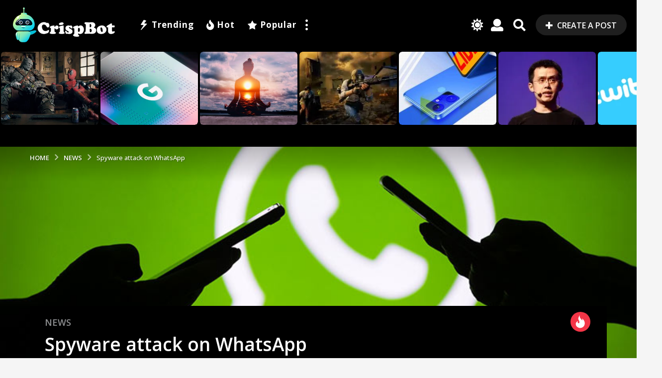

--- FILE ---
content_type: text/html; charset=UTF-8
request_url: https://www.crispbot.com/news/spyware-attack-on-whatsapp/
body_size: 38432
content:
<!DOCTYPE HTML>
<html lang="en-US">
	<head>
		<meta charset="UTF-8">
		<meta name="viewport" content="width=device-width, initial-scale=1.0, maximum-scale=1.0, user-scalable=no">
					<link rel="pingback" href="https://www.crispbot.com/xmlrpc.php">
				<meta name='robots' content='index, follow, max-image-preview:large, max-snippet:-1, max-video-preview:-1' />
	<style>img:is([sizes="auto" i], [sizes^="auto," i]) { contain-intrinsic-size: 3000px 1500px }</style>
		
	<!-- This site is optimized with the Yoast SEO Premium plugin v16.8 (Yoast SEO v26.7) - https://yoast.com/wordpress/plugins/seo/ -->
	<title>Spyware attack on WhatsApp - Crispbot</title><link rel="stylesheet" href="https://www.crispbot.com/wp-content/cache/min/1/4eb8506fc51998d13d21e63f5e99faeb.css" media="all" data-minify="1" />
	<meta name="description" content="Spyware attack on WhatsApp" />
	<link rel="canonical" href="https://www.crispbot.com/news/spyware-attack-on-whatsapp/" />
	<meta property="og:locale" content="en_US" />
	<meta property="og:type" content="article" />
	<meta property="og:title" content="Spyware attack on WhatsApp - Crispbot" />
	<meta property="og:description" content="This spyware named Pegasus could potentially extract all the WhatsApp data from your smartphone, which include text messages, GPS location, email, browser history, images and more." />
	<meta property="og:url" content="https://www.crispbot.com/news/spyware-attack-on-whatsapp/" />
	<meta property="og:site_name" content="Crispbot" />
	<meta property="article:publisher" content="https://www.facebook.com/crispbott/" />
	<meta property="article:published_time" content="2019-05-15T20:14:29+00:00" />
	<meta property="article:modified_time" content="2021-08-05T06:12:29+00:00" />
	<meta property="og:image" content="https://www.crispbot.com/wp-content/uploads/2019/05/whatsapp-spyware-attack.jpg" />
	<meta property="og:image:width" content="800" />
	<meta property="og:image:height" content="450" />
	<meta property="og:image:type" content="image/jpeg" />
	<meta name="author" content="David" />
	<meta name="twitter:card" content="summary_large_image" />
	<meta name="twitter:creator" content="@crispbot1" />
	<meta name="twitter:site" content="@crispbot1" />
	<meta name="twitter:label1" content="Written by" />
	<meta name="twitter:data1" content="David" />
	<meta name="twitter:label2" content="Est. reading time" />
	<meta name="twitter:data2" content="2 minutes" />
	<script type="application/ld+json" class="yoast-schema-graph">{"@context":"https://schema.org","@graph":[{"@type":"Article","@id":"https://www.crispbot.com/news/spyware-attack-on-whatsapp/#article","isPartOf":{"@id":"https://www.crispbot.com/news/spyware-attack-on-whatsapp/"},"author":{"name":"David","@id":"https://www.crispbot.com/#/schema/person/68e14c4ad7d51bd966da7c019771df1e"},"headline":"Spyware attack on WhatsApp","datePublished":"2019-05-15T20:14:29+00:00","dateModified":"2021-08-05T06:12:29+00:00","mainEntityOfPage":{"@id":"https://www.crispbot.com/news/spyware-attack-on-whatsapp/"},"wordCount":374,"commentCount":0,"publisher":{"@id":"https://www.crispbot.com/#organization"},"image":{"@id":"https://www.crispbot.com/news/spyware-attack-on-whatsapp/#primaryimage"},"thumbnailUrl":"https://www.crispbot.com/wp-content/uploads/2019/05/whatsapp-spyware-attack.jpg","keywords":["Whatsapp","Whatsapp hacked"],"articleSection":["News"],"inLanguage":"en-US","potentialAction":[{"@type":"CommentAction","name":"Comment","target":["https://www.crispbot.com/news/spyware-attack-on-whatsapp/#respond"]}]},{"@type":"WebPage","@id":"https://www.crispbot.com/news/spyware-attack-on-whatsapp/","url":"https://www.crispbot.com/news/spyware-attack-on-whatsapp/","name":"Spyware attack on WhatsApp - Crispbot","isPartOf":{"@id":"https://www.crispbot.com/#website"},"primaryImageOfPage":{"@id":"https://www.crispbot.com/news/spyware-attack-on-whatsapp/#primaryimage"},"image":{"@id":"https://www.crispbot.com/news/spyware-attack-on-whatsapp/#primaryimage"},"thumbnailUrl":"https://www.crispbot.com/wp-content/uploads/2019/05/whatsapp-spyware-attack.jpg","datePublished":"2019-05-15T20:14:29+00:00","dateModified":"2021-08-05T06:12:29+00:00","description":"Spyware attack on WhatsApp","breadcrumb":{"@id":"https://www.crispbot.com/news/spyware-attack-on-whatsapp/#breadcrumb"},"inLanguage":"en-US","potentialAction":[{"@type":"ReadAction","target":["https://www.crispbot.com/news/spyware-attack-on-whatsapp/"]}]},{"@type":"ImageObject","inLanguage":"en-US","@id":"https://www.crispbot.com/news/spyware-attack-on-whatsapp/#primaryimage","url":"https://www.crispbot.com/wp-content/uploads/2019/05/whatsapp-spyware-attack.jpg","contentUrl":"https://www.crispbot.com/wp-content/uploads/2019/05/whatsapp-spyware-attack.jpg","width":800,"height":450},{"@type":"BreadcrumbList","@id":"https://www.crispbot.com/news/spyware-attack-on-whatsapp/#breadcrumb","itemListElement":[{"@type":"ListItem","position":1,"name":"Home","item":"https://www.crispbot.com/"},{"@type":"ListItem","position":2,"name":"Spyware attack on WhatsApp"}]},{"@type":"WebSite","@id":"https://www.crispbot.com/#website","url":"https://www.crispbot.com/","name":"Crispbot","description":"Why Don&#039;t I Knew This Before !","publisher":{"@id":"https://www.crispbot.com/#organization"},"potentialAction":[{"@type":"SearchAction","target":{"@type":"EntryPoint","urlTemplate":"https://www.crispbot.com/?s={search_term_string}"},"query-input":{"@type":"PropertyValueSpecification","valueRequired":true,"valueName":"search_term_string"}}],"inLanguage":"en-US"},{"@type":"Organization","@id":"https://www.crispbot.com/#organization","name":"Crispbot","url":"https://www.crispbot.com/","logo":{"@type":"ImageObject","inLanguage":"en-US","@id":"https://www.crispbot.com/#/schema/logo/image/","url":"https://www.crispbot.com/wp-content/uploads/2019/04/cropped-faticon.png","contentUrl":"https://www.crispbot.com/wp-content/uploads/2019/04/cropped-faticon.png","width":512,"height":512,"caption":"Crispbot"},"image":{"@id":"https://www.crispbot.com/#/schema/logo/image/"},"sameAs":["https://www.facebook.com/crispbott/","https://x.com/crispbot1","http://instagram.com/crispbot_"]},{"@type":"Person","@id":"https://www.crispbot.com/#/schema/person/68e14c4ad7d51bd966da7c019771df1e","name":"David","image":{"@type":"ImageObject","inLanguage":"en-US","@id":"https://www.crispbot.com/#/schema/person/image/","url":"https://secure.gravatar.com/avatar/3a92b3ee0b7e81467e7eab54ec2d97e18ca93885090d9d5cc40a2ec1f53b774f?s=96&d=mm&r=g","contentUrl":"https://secure.gravatar.com/avatar/3a92b3ee0b7e81467e7eab54ec2d97e18ca93885090d9d5cc40a2ec1f53b774f?s=96&d=mm&r=g","caption":"David"}}]}</script>
	<!-- / Yoast SEO Premium plugin. -->


<link rel='dns-prefetch' href='//www.google.com' />
<link rel='dns-prefetch' href='//www.googletagmanager.com' />
<link rel='dns-prefetch' href='//fonts.googleapis.com' />
<link rel='dns-prefetch' href='//pagead2.googlesyndication.com' />
<link href='https://fonts.gstatic.com' crossorigin rel='preconnect' />
<link rel="alternate" type="application/rss+xml" title="Crispbot &raquo; Feed" href="https://www.crispbot.com/feed/" />
<link rel="alternate" type="application/rss+xml" title="Crispbot &raquo; Comments Feed" href="https://www.crispbot.com/comments/feed/" />
<link rel="alternate" type="application/rss+xml" title="Crispbot &raquo; Spyware attack on WhatsApp Comments Feed" href="https://www.crispbot.com/news/spyware-attack-on-whatsapp/feed/" />
<style id='wp-emoji-styles-inline-css' type='text/css'>

	img.wp-smiley, img.emoji {
		display: inline !important;
		border: none !important;
		box-shadow: none !important;
		height: 1em !important;
		width: 1em !important;
		margin: 0 0.07em !important;
		vertical-align: -0.1em !important;
		background: none !important;
		padding: 0 !important;
	}
</style>

<style id='classic-theme-styles-inline-css' type='text/css'>
/*! This file is auto-generated */
.wp-block-button__link{color:#fff;background-color:#32373c;border-radius:9999px;box-shadow:none;text-decoration:none;padding:calc(.667em + 2px) calc(1.333em + 2px);font-size:1.125em}.wp-block-file__button{background:#32373c;color:#fff;text-decoration:none}
</style>
<style id='global-styles-inline-css' type='text/css'>
:root{--wp--preset--aspect-ratio--square: 1;--wp--preset--aspect-ratio--4-3: 4/3;--wp--preset--aspect-ratio--3-4: 3/4;--wp--preset--aspect-ratio--3-2: 3/2;--wp--preset--aspect-ratio--2-3: 2/3;--wp--preset--aspect-ratio--16-9: 16/9;--wp--preset--aspect-ratio--9-16: 9/16;--wp--preset--color--black: #000000;--wp--preset--color--cyan-bluish-gray: #abb8c3;--wp--preset--color--white: #ffffff;--wp--preset--color--pale-pink: #f78da7;--wp--preset--color--vivid-red: #cf2e2e;--wp--preset--color--luminous-vivid-orange: #ff6900;--wp--preset--color--luminous-vivid-amber: #fcb900;--wp--preset--color--light-green-cyan: #7bdcb5;--wp--preset--color--vivid-green-cyan: #00d084;--wp--preset--color--pale-cyan-blue: #8ed1fc;--wp--preset--color--vivid-cyan-blue: #0693e3;--wp--preset--color--vivid-purple: #9b51e0;--wp--preset--gradient--vivid-cyan-blue-to-vivid-purple: linear-gradient(135deg,rgba(6,147,227,1) 0%,rgb(155,81,224) 100%);--wp--preset--gradient--light-green-cyan-to-vivid-green-cyan: linear-gradient(135deg,rgb(122,220,180) 0%,rgb(0,208,130) 100%);--wp--preset--gradient--luminous-vivid-amber-to-luminous-vivid-orange: linear-gradient(135deg,rgba(252,185,0,1) 0%,rgba(255,105,0,1) 100%);--wp--preset--gradient--luminous-vivid-orange-to-vivid-red: linear-gradient(135deg,rgba(255,105,0,1) 0%,rgb(207,46,46) 100%);--wp--preset--gradient--very-light-gray-to-cyan-bluish-gray: linear-gradient(135deg,rgb(238,238,238) 0%,rgb(169,184,195) 100%);--wp--preset--gradient--cool-to-warm-spectrum: linear-gradient(135deg,rgb(74,234,220) 0%,rgb(151,120,209) 20%,rgb(207,42,186) 40%,rgb(238,44,130) 60%,rgb(251,105,98) 80%,rgb(254,248,76) 100%);--wp--preset--gradient--blush-light-purple: linear-gradient(135deg,rgb(255,206,236) 0%,rgb(152,150,240) 100%);--wp--preset--gradient--blush-bordeaux: linear-gradient(135deg,rgb(254,205,165) 0%,rgb(254,45,45) 50%,rgb(107,0,62) 100%);--wp--preset--gradient--luminous-dusk: linear-gradient(135deg,rgb(255,203,112) 0%,rgb(199,81,192) 50%,rgb(65,88,208) 100%);--wp--preset--gradient--pale-ocean: linear-gradient(135deg,rgb(255,245,203) 0%,rgb(182,227,212) 50%,rgb(51,167,181) 100%);--wp--preset--gradient--electric-grass: linear-gradient(135deg,rgb(202,248,128) 0%,rgb(113,206,126) 100%);--wp--preset--gradient--midnight: linear-gradient(135deg,rgb(2,3,129) 0%,rgb(40,116,252) 100%);--wp--preset--font-size--small: 13px;--wp--preset--font-size--medium: 20px;--wp--preset--font-size--large: 36px;--wp--preset--font-size--x-large: 42px;--wp--preset--spacing--20: 0.44rem;--wp--preset--spacing--30: 0.67rem;--wp--preset--spacing--40: 1rem;--wp--preset--spacing--50: 1.5rem;--wp--preset--spacing--60: 2.25rem;--wp--preset--spacing--70: 3.38rem;--wp--preset--spacing--80: 5.06rem;--wp--preset--shadow--natural: 6px 6px 9px rgba(0, 0, 0, 0.2);--wp--preset--shadow--deep: 12px 12px 50px rgba(0, 0, 0, 0.4);--wp--preset--shadow--sharp: 6px 6px 0px rgba(0, 0, 0, 0.2);--wp--preset--shadow--outlined: 6px 6px 0px -3px rgba(255, 255, 255, 1), 6px 6px rgba(0, 0, 0, 1);--wp--preset--shadow--crisp: 6px 6px 0px rgba(0, 0, 0, 1);}:where(.is-layout-flex){gap: 0.5em;}:where(.is-layout-grid){gap: 0.5em;}body .is-layout-flex{display: flex;}.is-layout-flex{flex-wrap: wrap;align-items: center;}.is-layout-flex > :is(*, div){margin: 0;}body .is-layout-grid{display: grid;}.is-layout-grid > :is(*, div){margin: 0;}:where(.wp-block-columns.is-layout-flex){gap: 2em;}:where(.wp-block-columns.is-layout-grid){gap: 2em;}:where(.wp-block-post-template.is-layout-flex){gap: 1.25em;}:where(.wp-block-post-template.is-layout-grid){gap: 1.25em;}.has-black-color{color: var(--wp--preset--color--black) !important;}.has-cyan-bluish-gray-color{color: var(--wp--preset--color--cyan-bluish-gray) !important;}.has-white-color{color: var(--wp--preset--color--white) !important;}.has-pale-pink-color{color: var(--wp--preset--color--pale-pink) !important;}.has-vivid-red-color{color: var(--wp--preset--color--vivid-red) !important;}.has-luminous-vivid-orange-color{color: var(--wp--preset--color--luminous-vivid-orange) !important;}.has-luminous-vivid-amber-color{color: var(--wp--preset--color--luminous-vivid-amber) !important;}.has-light-green-cyan-color{color: var(--wp--preset--color--light-green-cyan) !important;}.has-vivid-green-cyan-color{color: var(--wp--preset--color--vivid-green-cyan) !important;}.has-pale-cyan-blue-color{color: var(--wp--preset--color--pale-cyan-blue) !important;}.has-vivid-cyan-blue-color{color: var(--wp--preset--color--vivid-cyan-blue) !important;}.has-vivid-purple-color{color: var(--wp--preset--color--vivid-purple) !important;}.has-black-background-color{background-color: var(--wp--preset--color--black) !important;}.has-cyan-bluish-gray-background-color{background-color: var(--wp--preset--color--cyan-bluish-gray) !important;}.has-white-background-color{background-color: var(--wp--preset--color--white) !important;}.has-pale-pink-background-color{background-color: var(--wp--preset--color--pale-pink) !important;}.has-vivid-red-background-color{background-color: var(--wp--preset--color--vivid-red) !important;}.has-luminous-vivid-orange-background-color{background-color: var(--wp--preset--color--luminous-vivid-orange) !important;}.has-luminous-vivid-amber-background-color{background-color: var(--wp--preset--color--luminous-vivid-amber) !important;}.has-light-green-cyan-background-color{background-color: var(--wp--preset--color--light-green-cyan) !important;}.has-vivid-green-cyan-background-color{background-color: var(--wp--preset--color--vivid-green-cyan) !important;}.has-pale-cyan-blue-background-color{background-color: var(--wp--preset--color--pale-cyan-blue) !important;}.has-vivid-cyan-blue-background-color{background-color: var(--wp--preset--color--vivid-cyan-blue) !important;}.has-vivid-purple-background-color{background-color: var(--wp--preset--color--vivid-purple) !important;}.has-black-border-color{border-color: var(--wp--preset--color--black) !important;}.has-cyan-bluish-gray-border-color{border-color: var(--wp--preset--color--cyan-bluish-gray) !important;}.has-white-border-color{border-color: var(--wp--preset--color--white) !important;}.has-pale-pink-border-color{border-color: var(--wp--preset--color--pale-pink) !important;}.has-vivid-red-border-color{border-color: var(--wp--preset--color--vivid-red) !important;}.has-luminous-vivid-orange-border-color{border-color: var(--wp--preset--color--luminous-vivid-orange) !important;}.has-luminous-vivid-amber-border-color{border-color: var(--wp--preset--color--luminous-vivid-amber) !important;}.has-light-green-cyan-border-color{border-color: var(--wp--preset--color--light-green-cyan) !important;}.has-vivid-green-cyan-border-color{border-color: var(--wp--preset--color--vivid-green-cyan) !important;}.has-pale-cyan-blue-border-color{border-color: var(--wp--preset--color--pale-cyan-blue) !important;}.has-vivid-cyan-blue-border-color{border-color: var(--wp--preset--color--vivid-cyan-blue) !important;}.has-vivid-purple-border-color{border-color: var(--wp--preset--color--vivid-purple) !important;}.has-vivid-cyan-blue-to-vivid-purple-gradient-background{background: var(--wp--preset--gradient--vivid-cyan-blue-to-vivid-purple) !important;}.has-light-green-cyan-to-vivid-green-cyan-gradient-background{background: var(--wp--preset--gradient--light-green-cyan-to-vivid-green-cyan) !important;}.has-luminous-vivid-amber-to-luminous-vivid-orange-gradient-background{background: var(--wp--preset--gradient--luminous-vivid-amber-to-luminous-vivid-orange) !important;}.has-luminous-vivid-orange-to-vivid-red-gradient-background{background: var(--wp--preset--gradient--luminous-vivid-orange-to-vivid-red) !important;}.has-very-light-gray-to-cyan-bluish-gray-gradient-background{background: var(--wp--preset--gradient--very-light-gray-to-cyan-bluish-gray) !important;}.has-cool-to-warm-spectrum-gradient-background{background: var(--wp--preset--gradient--cool-to-warm-spectrum) !important;}.has-blush-light-purple-gradient-background{background: var(--wp--preset--gradient--blush-light-purple) !important;}.has-blush-bordeaux-gradient-background{background: var(--wp--preset--gradient--blush-bordeaux) !important;}.has-luminous-dusk-gradient-background{background: var(--wp--preset--gradient--luminous-dusk) !important;}.has-pale-ocean-gradient-background{background: var(--wp--preset--gradient--pale-ocean) !important;}.has-electric-grass-gradient-background{background: var(--wp--preset--gradient--electric-grass) !important;}.has-midnight-gradient-background{background: var(--wp--preset--gradient--midnight) !important;}.has-small-font-size{font-size: var(--wp--preset--font-size--small) !important;}.has-medium-font-size{font-size: var(--wp--preset--font-size--medium) !important;}.has-large-font-size{font-size: var(--wp--preset--font-size--large) !important;}.has-x-large-font-size{font-size: var(--wp--preset--font-size--x-large) !important;}
:where(.wp-block-post-template.is-layout-flex){gap: 1.25em;}:where(.wp-block-post-template.is-layout-grid){gap: 1.25em;}
:where(.wp-block-columns.is-layout-flex){gap: 2em;}:where(.wp-block-columns.is-layout-grid){gap: 2em;}
:root :where(.wp-block-pullquote){font-size: 1.5em;line-height: 1.6;}
</style>


<link rel='stylesheet' id='boombox-fonts-css' href='https://fonts.googleapis.com/css?family=Open+Sans%3A300%2C300i%2C400%2C400i%2C500%2C500i%2C600%2C600i%2C700%2C700i%2C800%2C800i%2C900%2C900i&#038;subset=latin%2Clatin-ext&#038;ver=2.9.9&#038;display=swap' type='text/css' media='all' />

<style id='boombox-primary-style-inline-css' type='text/css'>

		/* -- Mobile Header -- */
		.bb-header.header-mobile .header-row {
			background-color: #000000;
			color: #ffffff;
		}
		/* If you need to specify different color for bottom/top header, use this code */
		.bb-header.header-mobile.g-style .header-c {
			color: #ffffff;
		}
		/* Mobile header breakpoint */
		@media (min-width: 992px) {
			.bb-show-desktop-header {
			  display: block;
			}
			.bb-show-mobile-header {
			  display: none;
			}
		}
	
		/* --site title color */
		.branding h1 {
		  color: #ffffff;
		}
	
		/* -top */
		.bb-header.header-desktop .top-header {
		  background-color: #000000;
		}
	
		.bb-header.header-desktop .top-header .bb-header-icon:hover,
		.bb-header.header-desktop .top-header  .bb-header-icon.active,
		.bb-header.header-desktop .top-header .main-navigation > ul > li:hover,
		.bb-header.header-desktop .top-header .main-navigation > ul > li.current-menu-item > a {
		  color: #ea3748;
		}
	
		/* --top pattern */
		.bb-header.header-desktop .top-header svg {
		  fill: #000000;
		}
	
		/* --top text color */
		.bb-header.header-desktop .top-header {
		  color: #ffffff;
		}
	
		.bb-header.header-desktop .top-header .create-post {
		  background-color: #1f1f1f;
		}
	
		/* --top button color */
		.bb-header.header-desktop .top-header .create-post {
		  color: #ffffff;
		}
		
		/* --top Typography */
		.bb-header.header-desktop .top-header .main-navigation {
			font-family: inherit;
			font-size: inherit;
			font-style : inherit;
			font-weight: inherit;
			letter-spacing: inherit;
			text-transform: inherit;
		}
		
		.bb-header.header-desktop .top-header .main-navigation .sub-menu {
			font-family: inherit;
			font-size: 14px;
			font-style : inherit;
			font-weight: 500;
			letter-spacing: inherit;
			text-transform: inherit;
		}
	
		.bb-header.header-desktop .bottom-header .bb-header-icon:hover,
		.bb-header.header-desktop .bottom-header .bb-header-icon.active,
		.bb-header.header-desktop .bottom-header .main-navigation > ul > li:hover,
		.bb-header.header-desktop .bottom-header .main-navigation > ul > li.current-menu-item > a,
		.bb-header.header-desktop .bottom-header .main-navigation > ul > li.current-menu-item > .dropdown-toggle {
		  color: #ea3748;
		}
	
		/* -bottom */
		.bb-header.header-desktop .bottom-header {
		  background-color: #000000;
		}
	
		.bb-header.header-desktop .bottom-header svg {
		  fill: #000000;
		}
	
		/* --bottom text color */
		.bb-header.header-desktop .bottom-header {
		  color: #ffffff;
		}
	
		.bb-header.header-desktop .bottom-header .main-navigation ul li:before,
		.bb-header.header-desktop .bottom-header .account-box .user:after,
		.bb-header.header-desktop .bottom-header .create-post:before,
		.bb-header.header-desktop .bottom-header .menu-button:after {
		  border-color: #ffffff;
		}
	
		.bb-header.header-desktop .bottom-header .create-post {
		  background-color: #1f1f1f;
		}
	
		/* --bottom button color */
		.bb-header.header-desktop .create-post {
		  color: #ffffff;
		}
		
		/* --bottom Typography */
		.bb-header.header-desktop .bottom-header .main-navigation {
			font-family: inherit;
			font-size: inherit;
			font-style : inherit;
			font-weight: inherit;
			letter-spacing: inherit;
			text-transform: inherit;
		}
		
		.bb-header.header-desktop .bottom-header .main-navigation .sub-menu {
			font-family: inherit;
			font-size: 14px;
			font-style : inherit;
			font-weight: 500;
			letter-spacing: inherit;
			text-transform: inherit;
		}

		/* -- Logo Margin for Desktop */
		.bb-header.header-desktop .branding {
			margin-top: 15px;
			margin-bottom: 15px;
		}
		/* -- Logo Margin for Mobile */
		.bb-header.header-mobile .branding {
			margin-top: 5px;
			margin-bottom: 5px;
		}
		

		/* Custom Footer Styles */
	
		/* -top */
		.footer {
		  background-color: #1f1f1f;
		}
	
		.footer .footer-top svg {
		  fill: #1f1f1f;
		}
	
		.footer .footer-bottom svg {
		  fill: #000000;
		}
	
		/* -primary color */
		/* --primary bg */
		#footer .cat-item.current-cat a,
		#footer .widget_mc4wp_form_widget:before,#footer .widget_create_post:before,
		#footer .cat-item a:hover,
		#footer button[type="submit"],
		#footer input[type="submit"],
		#footer .bb-btn, #footer .bnt.primary {
		  background-color: #ffffff;
		}
	
		/* --primary text */
		#footer .widget_mc4wp_form_widget:before,#footer .widget_create_post:before,
		#footer button[type="submit"],
		#footer input[type="submit"],
		#footer .bb-btn, #footer .bb-bnt-primary {
		  color: #ffffff;
		}
	
		/* --primary hover */
		#footer a:hover {
		  color: #ffffff;
		}
	
		#footer .widget_categories ul li a:hover,
		#footer .widget_archive ul li a:hover,
		#footer .widget_pages ul li a:hover,
		#footer .widget_meta ul li a:hover,
		#footer .widget_nav_menu ul li a:hover {
		  background-color: #ffffff;
		  color: #ffffff;
		}
	
		#footer .slick-dots li.slick-active button:before,
		#footer .widget_tag_cloud a:hover {
		  border-color:#ffffff;
		}
	
		/* -heading color */
		#footer .bb-featured-strip .item .title,
		#footer .slick-dots li button:before,
		#footer h1,#footer h2,#footer h3,#footer h4, #footer h5,#footer h6,
		#footer .widget-title {
		  color: #ffffff;
		}
	
		/* -text color */
		#footer,
		#footer .widget_recent_comments .recentcomments .comment-author-link,
		#footer .widget_recent_comments .recentcomments a,
		#footer .byline, #footer .posted-on,
		#footer .widget_nav_menu ul li,
		#footer .widget_categories ul li,
		#footer .widget_archive ul li,
		#footer .widget_pages ul li,
		#footer .widget_meta ul li {
		  color: #ffffff;
		}
		#footer .widget_tag_cloud  a, #footer select, #footer textarea, #footer input[type="tel"], #footer input[type="text"], #footer input[type="number"], #footer input[type="date"], #footer input[type="time"], #footer input[type="url"], #footer input[type="email"], #footer input[type="search"],#footer input[type="password"],
		#footer .widget_mc4wp_form_widget:after, #footer .widget_create_post:after {
			border-color: #ffffff;
		}
	
		#footer .widget_categories ul li a,
		#footer .widget_archive ul li a,
		#footer .widget_pages ul li a,
		#footer .widget_meta ul li a,
		#footer .widget_nav_menu ul li a,
		#footer .widget_tag_cloud a {
		  color: #ffffff;
		}
	
		/* -bottom */
		/* --text  color */
		#footer .footer-bottom {
		  background-color: #000000;
		  color: #ffffff;
		}
	
		/* --text  hover */
		#footer .footer-bottom a:hover {
		  color: #ea3748;
		}
/* - Page header - */

	/* -body bg color */
	body,.bb-post-gallery-content .bb-gl-header,
	.bb-cards-view .bb-post-single.style5 .site-main, .bb-cards-view .bb-post-single.style6 .container-inner  {
	    background-color: #f5f5f5;
	}
	form#mycred-transfer-form-transfer {
		background-color: #f5f5f5 !important;
	}
	
	.branding .site-title {
		font-family: -apple-system, BlinkMacSystemFont, "Segoe UI", Roboto, Oxygen-Sans, Ubuntu, Cantarell, "Helvetica Neue", sans-serif;
		font-weight:400;
		font-style:normal;
	}

	#background-image {
		background-size:cover;
	}

	/* -Font sizes */
	.widget-title {
		font-size: 17px;
	}
	body {
	    font-size: 18px;
	}
	@media screen and (min-width: 992px) {
		html {
			font-size: 18px;
		}
		.bb-post-single .s-post-title {
	    	font-size: 37px;
		}
	}

	/* -content bg color */
	.page-wrapper,
	#main,
	.bb-cards-view .bb-card-item,
	.bb-cards-view .widget_mc4wp_form_widget:after,
	.bb-cards-view .widget_create_post:after,
	.light-modal .modal-body,.light-modal,
	.bb-toggle .bb-header-dropdown.toggle-content,
	.bb-header.header-desktop .main-navigation .sub-menu,
	.bb-post-share-box .post-share-count,
	.bb-post-rating a,.comment-respond input[type=text], .comment-respond textarea, .comment-respond #commentform textarea#comment,
	.bb-fixed-pagination .page,.bb-fixed-pagination .pg-content,
	.bb-floating-navbar .floating-navbar-inner,
	.bb-featured-strip .bb-arrow-next, .bb-featured-strip .bb-arrow-prev,
	.bb-mobile-navigation,
	.mejs-container,.bb-post-gallery-content,
	.bb-dropdown .dropdown-toggle, .bb-dropdown .dropdown-content,
	.bb-stretched-view .bb-post-single.style5 .site-main, .bb-stretched-view .bb-post-single.style6 .container-inner,
	.bb-boxed-view .bb-post-single.style5 .site-main, .bb-boxed-view .bb-post-single.style6 .container-inner,
	.bb-advertisement.bb-sticky-bottom-area .bb-sticky-btm-el {
	  background-color: #000000;
	  border-color: #000000;
	}
	/* Temp Color: will be option in future */
	.bb-header.header-mobile.g-style .header-c {
		background: #000000;
	}
	.bb-header-navigation .main-navigation .sub-menu:before,
	.bb-toggle .toggle-content.bb-header-dropdown:before {
	    border-color: transparent transparent #000000;
	}
	select, .bb-form-block input, .bb-form-block select, .bb-form-block textarea,
	.bb-author-vcard .author {
		background-color: #000000;
	}
	.bb-tabs .tabs-menu .count {
	  color: #000000;
	}

	/* -page width */
	.page-wrapper {
	  width: 100%;
	}

	/* -primary color */
	/* --primary color for bg */
	.mark, mark,.box_list,
	.bb-tooltip:before,
	.bb-text-highlight.primary-color,
	#comments .nav-links a,
	.light-modal .modal-close,
	.quiz_row:hover,
	.progress-bar-success,
	.onoffswitch,.onoffswitch2,
	.widget_nav_menu ul li a:hover,
	.widget_categories ul li a:hover,
	.widget_archive ul li a:hover,
	.widget_pages ul li a:hover,
	.widget_meta ul li a:hover,
	.widget_mc4wp_form_widget:before,.widget_create_post:before,
	.widget_calendar table th a,
	.widget_calendar table td a,
	.go-top, .bb-affiliate-content .item-url,
	.bb-mobile-navigation .close,
	.bb-wp-pagination .page-numbers.next, .bb-wp-pagination .page-numbers.prev,
	.navigation.pagination .page-numbers.next, .navigation.pagination .page-numbers.prev,
	.bb-next-prev-pagination .page-link,
	.bb-next-pagination .page-link,
	.bb-post-share-box .post-share-count,
	.cat-item.current-cat a,
	.cat-item a:hover,
	.bb-fixed-pagination .page:hover .pg-arrow,
	button[type="submit"],
	input[type="submit"],
	.bb-btn.bb-btn-primary,.bb-btn.bb-btn-primary:hover,
	blockquote:before,.bb-btn.bb-btn-primary-outline:hover,.bb-post-gallery-content .bb-gl-meta .bb-gl-arrow,
	hr.primary-color,
	.bb-bg-primary, .bb-bg-primary.bb-btn,
	.bb-sticky-btm .btn-close {
	  background-color: #31e0b4;
	}
	.bb-tooltip:after,
	hr.bb-line-dashed.primary-color, hr.bb-line-dotted.primary-color {
		border-top-color:#31e0b4;
	}

	/* --primary text */
	.mark, mark,
	.bb-tooltip:before,
	.bb-wp-pagination .page-numbers.next, .bb-wp-pagination .page-numbers.prev,
	.navigation.pagination .page-numbers.next, .navigation.pagination .page-numbers.prev,
	.bb-text-highlight.primary-color,
	#comments .nav-links a,
	.light-modal .modal-close,
	.sr-only,.box_list,
	.quiz_row:hover, .bb-affiliate-content .item-url,
	.onoffswitch,.onoffswitch2,
	.bb-next-prev-pagination .page-link,
	.bb-next-pagination .page-link,
	.widget_nav_menu ul li a:hover,
	.widget_categories ul li a:hover,
	.widget_archive ul li a:hover,
	.widget_pages ul li a:hover,
	.widget_meta ul li a:hover,
	.cat-item.current-cat a,
	.widget_mc4wp_form_widget:before,.widget_create_post:before,
	.go-top,
	.widget_calendar table th a,
	.widget_calendar table td a,
	.bb-mobile-navigation .close,
	.bb-post-share-box .post-share-count,
	.bb-fixed-pagination .page:hover .pg-arrow,
	button[type="submit"],
	input[type="submit"],
	.bb-btn.bb-btn-primary,.bb-btn.bb-btn-primary:hover,.bb-btn.bb-btn-primary-outline:hover,
	blockquote:before,.bb-post-gallery-content .bb-gl-meta .bb-gl-arrow,
	.bb-bg-primary,
	.bb-sticky-btm .btn-close {
	  color: #ffffff;
	}

	/* -primary color */
	/* --primary color for text */
	#cancel-comment-reply-link,
	.bb-affiliate-content .price:before,
	.bb-header-navigation .main-navigation > ul .sub-menu li:hover > a,
	.bb-header-navigation .main-navigation > ul .sub-menu li.current-menu-item a,
	.bb-header-navigation .more-navigation .section-navigation ul li:hover a,
	.bb-mobile-navigation .main-navigation li a:hover,.bb-mobile-navigation .main-navigation>ul>li .sub-menu li a:hover,
	.bb-mobile-navigation .main-navigation li.current-menu-item > a, .bb-mobile-navigation .main-navigation .sub-menu li.current-menu-item > a,
	.bb-mobile-navigation .main-navigation li.current-menu-item > .dropdown-toggle, .bb-mobile-navigation .main-navigation .sub-menu li.current-menu-item > .dropdown-toggle,
	.sticky .post-thumbnail:after,
	.entry-no-lg,
	.entry-title:hover a,
	.post-types .item:hover .bb-icon,
	.bb-text-dropcap.primary-color,
	.bb-btn-primary-outline,
	.bb-btn-link:hover,
	.bb-btn-link,#comments .bypostauthor > .comment-body .vcard .fn,
	.more-link:hover,
	.widget_bb-side-navigation .menu-item.menu-item-icon .bb-icon,
	.bb-price-block .current-price:before, .bb-price-block ins:before, .bb-price-block .amount:before, .product_list_widget ins .amount:before {
	  color: #31e0b4;
	}

    .single.nsfw-post .bb-post-single .nsfw-post h3,
    .bb-post-nav .nsfw-post h3,
	.post-thumbnail .nsfw-post h3{
	    color: #31e0b4 !important;
	}
	.post-types .item:hover,
	.more-load-button button:hover,
	.bb-btn-primary-outline,.bb-btn-primary:hover,
	.widget_tag_cloud .tagcloud a:hover {
	  border-color: #31e0b4;
	}

	.bb-tabs .tabs-menu li.active:before  {
		background-color: #31e0b4;
	}

	/* -link color */
	a,.bb-timing-block .timing-seconds {
	  color:#f43547
	}

	/* - base text color */
	body, html,
	.widget_recent_comments .recentcomments .comment-author-link,.widget_recent_comments .recentcomments a,
	.bb-header.header-desktop .main-navigation .sub-menu,
	.bb-header-dropdown.toggle-content,.comment-respond input[type=text], .comment-respond textarea,
	.featured-strip .slick-dots li button:before,
	.more-load-button button,.comment-vote .count,
	.bb-mobile-navigation .bb-header-search .search-submit,
	#comments .comment .comment-body .comment-content small .dropdown-toggle,
	.byline a,.byline .author-name,
	.bb-featured-strip .bb-arrow-next, .bb-featured-strip .bb-arrow-prev,
	.bb-price-block, .bb-price-block > .amount, .bb-price-block ins .amount,
	.bb-dropdown .dropdown-content a,
	.bb-author-vcard .auth-references a,
	.light-modal,
    .bb-author-vcard-mini .auth-url,
	.bb-post-gallery-content .bb-gl-meta .bb-gl-pagination b,
	 .bb-post-gallery-content.bb-mode-slide .bb-mode-switcher[data-mode=slide],
	 .bb-post-gallery-content.bb-mode-grid .bb-mode-switcher[data-mode=grid]{
	  color: #ffffff;
	}

	/* --heading text color */
	#comments .vcard .fn,
	.bb-fixed-pagination .page .pg-title,
	.more_items_x legend, .more_items legend, .more_items_glow,
	h1, h2, h3, h4, h5, h6 {
	  color: #ffffff;
	}
	.bb-tabs .tabs-menu li.active, .bb-tabs .tabs-menu li.active {
	  border-color: #ffffff;
	}
	.bb-tabs .tabs-menu .count {
	  background-color: #ffffff;
	}

	/* --secondary text color */
	s, strike, del,label,#comments .pingback .comment-body .comment-content, #comments .comment .comment-body .comment-content,
	#TB_ajaxWindowTitle,
	.bb-affiliate-content .price .old-price,
	.bb-header-navigation .more-navigation .sections-header,
	.bb-mobile-navigation .more-menu .more-menu-body .sections-header,
	.bb-post-share-box .bb-post-rating .count .text:after,
	.inline-popup .intro,.comment-vote a .bb-icon,
	.authentication .intro,.widget_recent_comments .recentcomments,
	.post-types .item .bb-icon,
	.bb-post-rating a,.post-thumbnail .thumbnail-caption,
	table thead th, table tfoot th, .bb-post-share-box .mobile-info,
	.widget_create_post .text,
	.widget_footer .text,
	.bb-author-vcard .author-info,.bb-author-vcard .auth-byline,
	.wp-caption .wp-caption-text, .wp-caption-dd,
	#comments .comments-title span,
	#comments .comment-notes,
	#comments .comment-metadata,
	.short-info .create-post .text,
	.bb-cat-links,
	.widget_bb-side-navigation .menu-item.menu-item-has-children .dropdown-toggle,
	.bb-post-meta .post-comments,.entry-sub-title,
	.bb-page-header .page-subtitle,
	.widget_bb-side-navigation .bb-widget-title,
	.bb-price-block .old-price,.bb-price-block del .amount,
	.widget_recent_comments .recentcomments,
	.bb-post-gallery-content .bb-gl-mode-switcher,
    .bb-author-vcard-mini .auth-byline, .bb-author-vcard-mini .auth-posted-on, .bb-author-vcard-mini .auth-title,
	.s-post-meta .post-comments,
	.bb-sec-label,
	.bb-breadcrumb.clr-style1, .bb-breadcrumb.clr-style1 a {
	  color: #8c8d8f;
	}

	::-webkit-input-placeholder {
	  color: #8c8d8f;
	}

	:-moz-placeholder {
	  color: #8c8d8f;
	}

	:-ms-input-placeholder {
	  color: #8c8d8f;
	}

	/* -font family */
	/* --base font family */
	body, html,
	#cancel-comment-reply-link,
	#comments .comments-title span {
	  font-family: Open Sans,sans-serif;
	}

	/* --Post heading font family */
	.entry-title {
	 font-family: Open Sans,sans-serif;
	}

	/* --secondary font family */
	.bb-wp-pagination,.navigation.pagination,
	.comments-area h3,[class*=" mashicon-"] .text, [class^=mashicon-] .text,
	.entry-no-lg,
	.bb-reaction-box .title, .bb-reaction-box .reaction-item .reaction-vote-btn,
	#comments .comments-title, #comments .comment-reply-title,
	.bb-page-header .bb-trending-navigation ul li a,
	.widget-title,
	.bb-badge .text,.post-number,
	.more_items_x legend, .more_items legend, .more_items_glow,
	section.error-404 .text,
	.inline-popup .title,
	.authentication .title,
	.bb-other-posts .title,
	.bb-post-share-box h2,
	.bb-page-header h1 {
	  font-family: Open Sans,sans-serif;
	}

	/* -border-color */
	.bb-page-header .container-bg, .bb-page-header.boxed.has-bg .container-bg,
	.bb-header-navigation .main-navigation .sub-menu,
	.bb-header-navigation .more-navigation .more-menu-header,
	.bb-header-navigation .more-navigation .more-menu-footer,
	.bb-mobile-navigation .more-menu .bb-badge-list,
	.bb-mobile-navigation .main-navigation,
	.bb-mobile-navigation .more-menu-body,
	.spinner-pulse,
	.bb-border-thumb,#comments .pingback, #comments .comment,
	.more-load-button button,
	.bb-post-rating .count .bb-icon,
	.quiz_row,.bb-post-collection .post-items .post-item .post-author-meta, .post-grid .page .post-author-meta, .post-list .post .post-author-meta, .post-list .page .post-author-meta,.post-list.standard .post footer,
	.post-list.standard .entry-sub-title,
	.more-load-button:before,
	.bb-mobile-navigation .bb-header-search form,
	#TB_window .shares,
	.wp-playlist,.boombox-comments .tabs-content,
	.post-types .item,
	.bb-page-header .bb-trending-navigation,
	.widget_mc4wp_form_widget:after,.widget_create_post:after,
	.bb-post-rating .inner,
	.bb-post-rating .point-btn,
	.widget_bb-side-navigation .menu-item.menu-item-has-children>a,
	.bb-author-vcard .author, #comments .comment-list, #comments .pingback .children .comment, #comments .comment .children .comment,
	.widget_social,
	.widget_subscribe,.bb-post-nav .pg-item,
	.bb-post-nav .page,.bb-tags a,.tagcloud a,
	.bb-next-prev-pagination,
	.widget_tag_cloud .tagcloud a,
	select, textarea, input[type="tel"], input[type="text"], input[type="number"], input[type="date"], input[type="time"], input[type="url"], input[type="email"], input[type="search"], input[type="password"],
	.bb-featured-menu:before,
	.select2-container--default .select2-selection--single, .select2-container--default .select2-search--dropdown .select2-search__field, .select2-dropdown,
	.bb-bordered-block:after,
	.bb-dropdown .dropdown-toggle, .bb-dropdown .dropdown-content, .bb-dropdown .dropdown-content li,.bb-post-gallery-content .bb-gl-mode-switcher,.bb-post-gallery-content .bb-gl-mode-switcher .bb-mode-switcher:first-child,
	.bb-tabs.tabs-horizontal .tabs-menu,.mixed-list .post-item-classic footer {
	  border-color: #5b5757;
	}
	hr, .bb-brand-block .brand-content:before {
	  background-color: #5b5757;
	}

	/* -secondary components bg color */
	.bb-fixed-pagination .page .pg-arrow,
	.captcha-container,.comment-respond form,
	.bb-post-share-box .post-meta,
	table tbody tr:nth-child(2n+1) th,
	table tbody tr:nth-child(2n+1) td,
	.bb-reaction-box .reaction-item .reaction-bar,
	.bb-reaction-box .reaction-item .reaction-vote-btn,
	.widget_bb-side-navigation .sub-menu .menu-item.menu-item-icon .bb-icon,
	#comments .pingback .comment-body .comment-reply-link, #comments .comment .comment-body .comment-reply-link,.bb-btn, button,
	.widget_sidebar_footer,
	.bb-form-block,
	.bb-author-vcard header,.bb-post-gallery-content .bb-gl-image-text,
	.bb-wp-pagination span.current, .bb-wp-pagination a.page-numbers:not(.next):not(.prev):hover,
	.navigation.pagination span.current, .navigation.pagination a.page-numbers:not(.next):not(.prev):hover,
	.bb-dropdown .dropdown-content li.active,
	.bb-post-gallery-content .bb-gl-image-text,
	.bb-media-placeholder:before,
	.bb-source-via .s-v-itm,
	.bb-tabs .tabs-content,.bb-reading-time {
		background-color: #1d1e29;
	}

	/* -secondary components text color */
	.bb-fixed-pagination .page .pg-arrow,.bb-post-share-box .post-meta,.captcha-container input,.form-captcha .refresh-captcha,#comments .pingback .comment-body .comment-reply-link, #comments .comment .comment-body .comment-reply-link,.bb-reaction-box .reaction-item .reaction-vote-btn,.bb-reaction-box .reaction-item .reaction-bar,.bb-btn,.comment-respond form,
	.bb-wp-pagination span.current, .bb-wp-pagination a.page-numbers:not(.next):not(.prev):hover,
	.navigation.pagination span.current, .navigation.pagination a.page-numbers:not(.next):not(.prev):hover,
	.widget_bb-side-navigation .sub-menu .menu-item.menu-item-icon .bb-icon,
	.widget_sidebar_footer,
	.bb-author-vcard .header-info a,.bb-author-vcard .auth-name,
	.bb-dropdown .dropdown-content li.active,
	.bb-source-via .s-v-link,.bb-reading-time {
		color:#dd3333;
	}
	.captcha-container input {border-color:#dd3333}

	/* -border-radius */
	img,video,.comment-respond form,
	.captcha-container,
	.bb-media-placeholder,
	.bb-cards-view .bb-card-item,
	.post-thumbnail .video-wrapper,
	.post-thumbnail .view-full-post,
	.bb-post-share-box .post-meta,
	.hy_plyr canvas,.bb-featured-strip .item .media,
	.quiz_row,.box_list,
	.bb-border-thumb,
	.advertisement .massage,
	[class^="mashicon-"],
	#TB_window,
	#score_modal .shares a div, #TB_window .shares a div,
	.bb-mobile-navigation .close,
	.onoffswitch-label,
	.light-modal .modal-close,
	.onoffswitch2-label,
	.post-types .item,
	.onoffswitch,.onoffswitch2,
	.bb-page-header .bb-trending-navigation ul li.active a,
	.widget_mc4wp_form_widget:after,.widget_create_post:after,
	.bb-author-vcard .author,
	.widget_sidebar_footer,
	.short-info,
	.inline-popup,
	.bb-reaction-box .reaction-item .reaction-bar,
	.bb-reaction-box .reaction-item .reaction-vote-btn,
	.bb-post-share-box .post-share-count,
	.post-thumbnail,
	.share-button,
	.bb-post-rating .inner,
	.bb-page-header.boxed.has-bg .container-bg,
	.widget_subscribe,
	.widget_social,
	.sub-menu,
	.fancybox-skin,
	.widget_tag_cloud .tagcloud a,
	.bb-tags a,.tagcloud a, .bb-header-dropdown.toggle-content,
	.authentication .button, #respond .button, .wp-social-login-provider-list .button,
	.bb-bordered-block:after,
	.wpml-ls-legacy-dropdown, .wpml-ls-legacy-dropdown a.wpml-ls-item-toggle, .wpml-ls-legacy-dropdown-click, .wpml-ls-legacy-dropdown-click a.wpml-ls-item-toggle,
	.wpml-ls-legacy-dropdown .wpml-ls-sub-menu, .wpml-ls-legacy-dropdown-click .wpml-ls-sub-menu,
	.nsfw-post,
	.light-modal .modal-body,
	.bb-featured-area .featured-media, .bb-featured-area .featured-item,
	.s-post-featured-media.boxed .featured-media-el,
	.bb-source-via .s-v-itm,
	.bb-tabs .tabs-content,
	.bb-sticky-btm .btn-close {
	  -webkit-border-radius: 6px;
	     -moz-border-radius: 6px;
	          border-radius: 6px;
	}
	.bb-featured-area .featured-header {
      border-bottom-left-radius: 6px;
      border-bottom-right-radius: 6px;
    }

	/* --border-radius for inputs, buttons */
	.form-captcha img,.go-top,
	.bb-next-prev-pagination .page-link,
	.bb-next-pagination .page-link,
	.bb-wp-pagination a,.bb-wp-pagination span,
	.navigation.pagination a,.navigation.pagination span,
	.bb-affiliate-content .affiliate-link,
	.bb-btn, input, select, .select2-container--default .select2-selection--single, textarea, button, .bb-btn, #comments  li .comment-body .comment-reply-link, .bb-header.header-desktop  .create-post,
	.bb-affiliate-content .item-url,
	.bb-btn, input, select, textarea, button, .bb-btn, #comments  li .comment-body .comment-reply-link {
	  -webkit-border-radius: 24px;
	  -moz-border-radius: 24px;
	  border-radius: 24px;
	}

	/* --border-radius social icons */
	.social.circle ul li a {
	    -webkit-border-radius: 24px;
	    -moz-border-radius: 24px;
	    border-radius: 24px;
	}
	
	/* --Featured Menu options */
	.bb-featured-menu a {
	    background-color: transparent;
	    color: #ffffff;
	    
	    -webkit-border-radius: 18px;
	  -moz-border-radius: 18px;
	  border-radius: 18px;
	}


		/* Custom Header Styles */
	
		/* -badge bg color */
		.reaction-item .reaction-bar .reaction-stat,
		.bb-badge .circle {
		  background-color: #ffe400;
		}
	
		.reaction-item .reaction-vote-btn:not(.disabled):hover,
		.reaction-item.voted .reaction-vote-btn {
			background-color: #ffe400 !important;
		}
	
		/* -badge text color */
		.reaction-item .reaction-vote-btn:not(.disabled):hover,
		.reaction-item.voted .reaction-vote-btn,
		.bb-badge .text {
		  color: #1f1f1f;
		}
	
		/* -category/tag bg color */
		.bb-badge.category .circle,
		.bb-badge.post_tag .circle {
		  background-color:  #6759eb;
		}
	
		/* -category/tag text color */
		.bb-badge.category .text,
		.bb-badge.post_tag .text {
		  color:  #1f1f1f;
		}
	
		/* -category/tag icon color */
		.bb-badge.category .circle i,
		.bb-badge.post_tag .circle i {
		  color:  #ffffff;
		}
	
		/* --Trending */
		.bb-badge.trending .circle,
		.bb-page-header .bb-trending-navigation ul li.active a,
		.post-number {
		  background-color: #f43547;
		}
	
		.widget-title .bb-icon,
		.bb-trending-navigation ul li a .bb-icon, .trending-post .bb-post-single .s-post-views {
		  color: #f43547;
		}
	
		.bb-badge.trending .circle i,
		.bb-page-header .bb-trending-navigation ul li.active a,
		.bb-page-header .bb-trending-navigation ul li.active a .bb-icon,
		.post-number {
		  color: #ffffff;
		}
	
		.bb-badge.trending .text {
			color: #1f1f1f;
		}
	
		.bb-badge.post_tag-64 .circle { background-color: #6759eb; }.bb-badge.reaction-104 .circle { background-color: #ffe400; }.bb-badge.reaction-108 .circle { background-color: #ffe400; }.bb-badge.reaction-109 .circle { background-color: #ffe400; }.bb-badge.reaction-110 .circle { background-color: #ffe400; }.bb-badge.reaction-111 .circle { background-color: #ffe400; }.bb-badge.reaction-112 .circle { background-color: #ffe400; }.bb-badge.reaction-114 .circle { background-color: #ffe400; }.bb-badge.reaction-117 .circle { background-color: #ffe400; }.bb-badge.category-172 .circle { background-color: #6759eb; }.bb-badge.category-19 .circle { background-color: ; }.bb-badge.category-20 .circle { background-color: ; }.bb-badge.category-23 .circle { background-color: ; }.bb-badge.category-24 .circle { background-color: ; }.bb-badge.category-25 .circle { background-color: ; }.bb-badge.category-26 .circle { background-color: ; }.bb-badge.category-27 .circle { background-color: ; }.bb-badge.category-29 .circle { background-color: ; }.bb-badge.category-30 .circle { background-color: ; }.bb-badge.category-1 .circle { background-color: ; }.bb-badge.post_tag-550 .circle { background-color: #6759eb; }
	
</style>



<style id='easy-social-share-buttons-inline-css' type='text/css'>
@media (max-width: 768px){.essb_links.essb_displayed_sidebar, .essb_links.essb_displayed_sidebar_right, .essb_links.essb_displayed_postfloat{display:none;}.essb_links{display:none;}.essb-mobile-sharebar, .essb-mobile-sharepoint, .essb-mobile-sharebottom, .essb-mobile-sharebottom .essb_links, .essb-mobile-sharebar-window .essb_links, .essb-mobile-sharepoint .essb_links{display:block;}.essb-mobile-sharebar .essb_native_buttons, .essb-mobile-sharepoint .essb_native_buttons, .essb-mobile-sharebottom .essb_native_buttons, .essb-mobile-sharebottom .essb_native_item, .essb-mobile-sharebar-window .essb_native_item, .essb-mobile-sharepoint .essb_native_item{display:none;}}@media (min-width: 768px){.essb-mobile-sharebar, .essb-mobile-sharepoint, .essb-mobile-sharebottom{display:none;}}
</style>
<script type="text/javascript" src="https://www.crispbot.com/wp-includes/js/jquery/jquery.min.js?ver=3.7.1" id="jquery-core-js" defer></script>

<script type="text/javascript" src="https://www.google.com/recaptcha/api.js?ver=2.9.9" id="google-recaptcha-js"></script>



<!-- Google tag (gtag.js) snippet added by Site Kit -->
<!-- Google Analytics snippet added by Site Kit -->
<script data-rocketlazyloadscript='https://www.googletagmanager.com/gtag/js?id=G-JRE6PZ4ZJY' type="text/javascript"  id="google_gtagjs-js" async></script>
<script data-rocketlazyloadscript='[data-uri]' type="text/javascript" id="google_gtagjs-js-after"></script>
<link rel="https://api.w.org/" href="https://www.crispbot.com/wp-json/" /><link rel="alternate" title="JSON" type="application/json" href="https://www.crispbot.com/wp-json/wp/v2/posts/3072" /><link rel="EditURI" type="application/rsd+xml" title="RSD" href="https://www.crispbot.com/xmlrpc.php?rsd" />
<meta name="generator" content="WordPress 6.8.3" />
<link rel='shortlink' href='https://www.crispbot.com/?p=3072' />
<link rel="alternate" title="oEmbed (JSON)" type="application/json+oembed" href="https://www.crispbot.com/wp-json/oembed/1.0/embed?url=https%3A%2F%2Fwww.crispbot.com%2Fnews%2Fspyware-attack-on-whatsapp%2F" />
<link rel="alternate" title="oEmbed (XML)" type="text/xml+oembed" href="https://www.crispbot.com/wp-json/oembed/1.0/embed?url=https%3A%2F%2Fwww.crispbot.com%2Fnews%2Fspyware-attack-on-whatsapp%2F&#038;format=xml" />
<meta name="generator" content="Site Kit by Google 1.170.0" />
<!-- Google AdSense meta tags added by Site Kit -->
<meta name="google-adsense-platform-account" content="ca-host-pub-2644536267352236">
<meta name="google-adsense-platform-domain" content="sitekit.withgoogle.com">
<!-- End Google AdSense meta tags added by Site Kit -->
<meta name="generator" content="Powered by WPBakery Page Builder - drag and drop page builder for WordPress."/>

<!-- Google AdSense snippet added by Site Kit -->
<script data-rocketlazyloadscript='https://pagead2.googlesyndication.com/pagead/js/adsbygoogle.js?client=ca-pub-8766014587237104&amp;host=ca-host-pub-2644536267352236' type="text/javascript" async="async"  crossorigin="anonymous"></script>

<!-- End Google AdSense snippet added by Site Kit -->
<link rel="icon" href="https://www.crispbot.com/wp-content/uploads/2019/04/cropped-faticon-150x150.png" sizes="32x32" />
<link rel="icon" href="https://www.crispbot.com/wp-content/uploads/2019/04/cropped-faticon-300x300.png" sizes="192x192" />
<link rel="apple-touch-icon" href="https://www.crispbot.com/wp-content/uploads/2019/04/cropped-faticon-300x300.png" />
<meta name="msapplication-TileImage" content="https://www.crispbot.com/wp-content/uploads/2019/04/cropped-faticon-300x300.png" />
		<style type="text/css" id="wp-custom-css">
			
				/*
You can add your own CSS here.

Click the help icon above to learn more.
*/				</style>
		<style id="kirki-inline-styles">/* cyrillic-ext */
@font-face {
  font-family: 'Montserrat';
  font-style: normal;
  font-weight: 600;
  font-display: swap;
  src: url(https://www.crispbot.com/wp-content/fonts/montserrat/JTUSjIg1_i6t8kCHKm459WRhyzbi.woff2) format('woff2');
  unicode-range: U+0460-052F, U+1C80-1C8A, U+20B4, U+2DE0-2DFF, U+A640-A69F, U+FE2E-FE2F;
}
/* cyrillic */
@font-face {
  font-family: 'Montserrat';
  font-style: normal;
  font-weight: 600;
  font-display: swap;
  src: url(https://www.crispbot.com/wp-content/fonts/montserrat/JTUSjIg1_i6t8kCHKm459W1hyzbi.woff2) format('woff2');
  unicode-range: U+0301, U+0400-045F, U+0490-0491, U+04B0-04B1, U+2116;
}
/* vietnamese */
@font-face {
  font-family: 'Montserrat';
  font-style: normal;
  font-weight: 600;
  font-display: swap;
  src: url(https://www.crispbot.com/wp-content/fonts/montserrat/JTUSjIg1_i6t8kCHKm459WZhyzbi.woff2) format('woff2');
  unicode-range: U+0102-0103, U+0110-0111, U+0128-0129, U+0168-0169, U+01A0-01A1, U+01AF-01B0, U+0300-0301, U+0303-0304, U+0308-0309, U+0323, U+0329, U+1EA0-1EF9, U+20AB;
}
/* latin-ext */
@font-face {
  font-family: 'Montserrat';
  font-style: normal;
  font-weight: 600;
  font-display: swap;
  src: url(https://www.crispbot.com/wp-content/fonts/montserrat/JTUSjIg1_i6t8kCHKm459Wdhyzbi.woff2) format('woff2');
  unicode-range: U+0100-02BA, U+02BD-02C5, U+02C7-02CC, U+02CE-02D7, U+02DD-02FF, U+0304, U+0308, U+0329, U+1D00-1DBF, U+1E00-1E9F, U+1EF2-1EFF, U+2020, U+20A0-20AB, U+20AD-20C0, U+2113, U+2C60-2C7F, U+A720-A7FF;
}
/* latin */
@font-face {
  font-family: 'Montserrat';
  font-style: normal;
  font-weight: 600;
  font-display: swap;
  src: url(https://www.crispbot.com/wp-content/fonts/montserrat/JTUSjIg1_i6t8kCHKm459Wlhyw.woff2) format('woff2');
  unicode-range: U+0000-00FF, U+0131, U+0152-0153, U+02BB-02BC, U+02C6, U+02DA, U+02DC, U+0304, U+0308, U+0329, U+2000-206F, U+20AC, U+2122, U+2191, U+2193, U+2212, U+2215, U+FEFF, U+FFFD;
}
/* cyrillic-ext */
@font-face {
  font-family: 'Montserrat';
  font-style: normal;
  font-weight: 700;
  font-display: swap;
  src: url(https://www.crispbot.com/wp-content/fonts/montserrat/JTUSjIg1_i6t8kCHKm459WRhyzbi.woff2) format('woff2');
  unicode-range: U+0460-052F, U+1C80-1C8A, U+20B4, U+2DE0-2DFF, U+A640-A69F, U+FE2E-FE2F;
}
/* cyrillic */
@font-face {
  font-family: 'Montserrat';
  font-style: normal;
  font-weight: 700;
  font-display: swap;
  src: url(https://www.crispbot.com/wp-content/fonts/montserrat/JTUSjIg1_i6t8kCHKm459W1hyzbi.woff2) format('woff2');
  unicode-range: U+0301, U+0400-045F, U+0490-0491, U+04B0-04B1, U+2116;
}
/* vietnamese */
@font-face {
  font-family: 'Montserrat';
  font-style: normal;
  font-weight: 700;
  font-display: swap;
  src: url(https://www.crispbot.com/wp-content/fonts/montserrat/JTUSjIg1_i6t8kCHKm459WZhyzbi.woff2) format('woff2');
  unicode-range: U+0102-0103, U+0110-0111, U+0128-0129, U+0168-0169, U+01A0-01A1, U+01AF-01B0, U+0300-0301, U+0303-0304, U+0308-0309, U+0323, U+0329, U+1EA0-1EF9, U+20AB;
}
/* latin-ext */
@font-face {
  font-family: 'Montserrat';
  font-style: normal;
  font-weight: 700;
  font-display: swap;
  src: url(https://www.crispbot.com/wp-content/fonts/montserrat/JTUSjIg1_i6t8kCHKm459Wdhyzbi.woff2) format('woff2');
  unicode-range: U+0100-02BA, U+02BD-02C5, U+02C7-02CC, U+02CE-02D7, U+02DD-02FF, U+0304, U+0308, U+0329, U+1D00-1DBF, U+1E00-1E9F, U+1EF2-1EFF, U+2020, U+20A0-20AB, U+20AD-20C0, U+2113, U+2C60-2C7F, U+A720-A7FF;
}
/* latin */
@font-face {
  font-family: 'Montserrat';
  font-style: normal;
  font-weight: 700;
  font-display: swap;
  src: url(https://www.crispbot.com/wp-content/fonts/montserrat/JTUSjIg1_i6t8kCHKm459Wlhyw.woff2) format('woff2');
  unicode-range: U+0000-00FF, U+0131, U+0152-0153, U+02BB-02BC, U+02C6, U+02DA, U+02DC, U+0304, U+0308, U+0329, U+2000-206F, U+20AC, U+2122, U+2191, U+2193, U+2212, U+2215, U+FEFF, U+FFFD;
}/* cyrillic-ext */
@font-face {
  font-family: 'Montserrat';
  font-style: normal;
  font-weight: 600;
  font-display: swap;
  src: url(https://www.crispbot.com/wp-content/fonts/montserrat/JTUSjIg1_i6t8kCHKm459WRhyzbi.woff2) format('woff2');
  unicode-range: U+0460-052F, U+1C80-1C8A, U+20B4, U+2DE0-2DFF, U+A640-A69F, U+FE2E-FE2F;
}
/* cyrillic */
@font-face {
  font-family: 'Montserrat';
  font-style: normal;
  font-weight: 600;
  font-display: swap;
  src: url(https://www.crispbot.com/wp-content/fonts/montserrat/JTUSjIg1_i6t8kCHKm459W1hyzbi.woff2) format('woff2');
  unicode-range: U+0301, U+0400-045F, U+0490-0491, U+04B0-04B1, U+2116;
}
/* vietnamese */
@font-face {
  font-family: 'Montserrat';
  font-style: normal;
  font-weight: 600;
  font-display: swap;
  src: url(https://www.crispbot.com/wp-content/fonts/montserrat/JTUSjIg1_i6t8kCHKm459WZhyzbi.woff2) format('woff2');
  unicode-range: U+0102-0103, U+0110-0111, U+0128-0129, U+0168-0169, U+01A0-01A1, U+01AF-01B0, U+0300-0301, U+0303-0304, U+0308-0309, U+0323, U+0329, U+1EA0-1EF9, U+20AB;
}
/* latin-ext */
@font-face {
  font-family: 'Montserrat';
  font-style: normal;
  font-weight: 600;
  font-display: swap;
  src: url(https://www.crispbot.com/wp-content/fonts/montserrat/JTUSjIg1_i6t8kCHKm459Wdhyzbi.woff2) format('woff2');
  unicode-range: U+0100-02BA, U+02BD-02C5, U+02C7-02CC, U+02CE-02D7, U+02DD-02FF, U+0304, U+0308, U+0329, U+1D00-1DBF, U+1E00-1E9F, U+1EF2-1EFF, U+2020, U+20A0-20AB, U+20AD-20C0, U+2113, U+2C60-2C7F, U+A720-A7FF;
}
/* latin */
@font-face {
  font-family: 'Montserrat';
  font-style: normal;
  font-weight: 600;
  font-display: swap;
  src: url(https://www.crispbot.com/wp-content/fonts/montserrat/JTUSjIg1_i6t8kCHKm459Wlhyw.woff2) format('woff2');
  unicode-range: U+0000-00FF, U+0131, U+0152-0153, U+02BB-02BC, U+02C6, U+02DA, U+02DC, U+0304, U+0308, U+0329, U+2000-206F, U+20AC, U+2122, U+2191, U+2193, U+2212, U+2215, U+FEFF, U+FFFD;
}
/* cyrillic-ext */
@font-face {
  font-family: 'Montserrat';
  font-style: normal;
  font-weight: 700;
  font-display: swap;
  src: url(https://www.crispbot.com/wp-content/fonts/montserrat/JTUSjIg1_i6t8kCHKm459WRhyzbi.woff2) format('woff2');
  unicode-range: U+0460-052F, U+1C80-1C8A, U+20B4, U+2DE0-2DFF, U+A640-A69F, U+FE2E-FE2F;
}
/* cyrillic */
@font-face {
  font-family: 'Montserrat';
  font-style: normal;
  font-weight: 700;
  font-display: swap;
  src: url(https://www.crispbot.com/wp-content/fonts/montserrat/JTUSjIg1_i6t8kCHKm459W1hyzbi.woff2) format('woff2');
  unicode-range: U+0301, U+0400-045F, U+0490-0491, U+04B0-04B1, U+2116;
}
/* vietnamese */
@font-face {
  font-family: 'Montserrat';
  font-style: normal;
  font-weight: 700;
  font-display: swap;
  src: url(https://www.crispbot.com/wp-content/fonts/montserrat/JTUSjIg1_i6t8kCHKm459WZhyzbi.woff2) format('woff2');
  unicode-range: U+0102-0103, U+0110-0111, U+0128-0129, U+0168-0169, U+01A0-01A1, U+01AF-01B0, U+0300-0301, U+0303-0304, U+0308-0309, U+0323, U+0329, U+1EA0-1EF9, U+20AB;
}
/* latin-ext */
@font-face {
  font-family: 'Montserrat';
  font-style: normal;
  font-weight: 700;
  font-display: swap;
  src: url(https://www.crispbot.com/wp-content/fonts/montserrat/JTUSjIg1_i6t8kCHKm459Wdhyzbi.woff2) format('woff2');
  unicode-range: U+0100-02BA, U+02BD-02C5, U+02C7-02CC, U+02CE-02D7, U+02DD-02FF, U+0304, U+0308, U+0329, U+1D00-1DBF, U+1E00-1E9F, U+1EF2-1EFF, U+2020, U+20A0-20AB, U+20AD-20C0, U+2113, U+2C60-2C7F, U+A720-A7FF;
}
/* latin */
@font-face {
  font-family: 'Montserrat';
  font-style: normal;
  font-weight: 700;
  font-display: swap;
  src: url(https://www.crispbot.com/wp-content/fonts/montserrat/JTUSjIg1_i6t8kCHKm459Wlhyw.woff2) format('woff2');
  unicode-range: U+0000-00FF, U+0131, U+0152-0153, U+02BB-02BC, U+02C6, U+02DA, U+02DC, U+0304, U+0308, U+0329, U+2000-206F, U+20AC, U+2122, U+2191, U+2193, U+2212, U+2215, U+FEFF, U+FFFD;
}/* cyrillic-ext */
@font-face {
  font-family: 'Montserrat';
  font-style: normal;
  font-weight: 600;
  font-display: swap;
  src: url(https://www.crispbot.com/wp-content/fonts/montserrat/JTUSjIg1_i6t8kCHKm459WRhyzbi.woff2) format('woff2');
  unicode-range: U+0460-052F, U+1C80-1C8A, U+20B4, U+2DE0-2DFF, U+A640-A69F, U+FE2E-FE2F;
}
/* cyrillic */
@font-face {
  font-family: 'Montserrat';
  font-style: normal;
  font-weight: 600;
  font-display: swap;
  src: url(https://www.crispbot.com/wp-content/fonts/montserrat/JTUSjIg1_i6t8kCHKm459W1hyzbi.woff2) format('woff2');
  unicode-range: U+0301, U+0400-045F, U+0490-0491, U+04B0-04B1, U+2116;
}
/* vietnamese */
@font-face {
  font-family: 'Montserrat';
  font-style: normal;
  font-weight: 600;
  font-display: swap;
  src: url(https://www.crispbot.com/wp-content/fonts/montserrat/JTUSjIg1_i6t8kCHKm459WZhyzbi.woff2) format('woff2');
  unicode-range: U+0102-0103, U+0110-0111, U+0128-0129, U+0168-0169, U+01A0-01A1, U+01AF-01B0, U+0300-0301, U+0303-0304, U+0308-0309, U+0323, U+0329, U+1EA0-1EF9, U+20AB;
}
/* latin-ext */
@font-face {
  font-family: 'Montserrat';
  font-style: normal;
  font-weight: 600;
  font-display: swap;
  src: url(https://www.crispbot.com/wp-content/fonts/montserrat/JTUSjIg1_i6t8kCHKm459Wdhyzbi.woff2) format('woff2');
  unicode-range: U+0100-02BA, U+02BD-02C5, U+02C7-02CC, U+02CE-02D7, U+02DD-02FF, U+0304, U+0308, U+0329, U+1D00-1DBF, U+1E00-1E9F, U+1EF2-1EFF, U+2020, U+20A0-20AB, U+20AD-20C0, U+2113, U+2C60-2C7F, U+A720-A7FF;
}
/* latin */
@font-face {
  font-family: 'Montserrat';
  font-style: normal;
  font-weight: 600;
  font-display: swap;
  src: url(https://www.crispbot.com/wp-content/fonts/montserrat/JTUSjIg1_i6t8kCHKm459Wlhyw.woff2) format('woff2');
  unicode-range: U+0000-00FF, U+0131, U+0152-0153, U+02BB-02BC, U+02C6, U+02DA, U+02DC, U+0304, U+0308, U+0329, U+2000-206F, U+20AC, U+2122, U+2191, U+2193, U+2212, U+2215, U+FEFF, U+FFFD;
}
/* cyrillic-ext */
@font-face {
  font-family: 'Montserrat';
  font-style: normal;
  font-weight: 700;
  font-display: swap;
  src: url(https://www.crispbot.com/wp-content/fonts/montserrat/JTUSjIg1_i6t8kCHKm459WRhyzbi.woff2) format('woff2');
  unicode-range: U+0460-052F, U+1C80-1C8A, U+20B4, U+2DE0-2DFF, U+A640-A69F, U+FE2E-FE2F;
}
/* cyrillic */
@font-face {
  font-family: 'Montserrat';
  font-style: normal;
  font-weight: 700;
  font-display: swap;
  src: url(https://www.crispbot.com/wp-content/fonts/montserrat/JTUSjIg1_i6t8kCHKm459W1hyzbi.woff2) format('woff2');
  unicode-range: U+0301, U+0400-045F, U+0490-0491, U+04B0-04B1, U+2116;
}
/* vietnamese */
@font-face {
  font-family: 'Montserrat';
  font-style: normal;
  font-weight: 700;
  font-display: swap;
  src: url(https://www.crispbot.com/wp-content/fonts/montserrat/JTUSjIg1_i6t8kCHKm459WZhyzbi.woff2) format('woff2');
  unicode-range: U+0102-0103, U+0110-0111, U+0128-0129, U+0168-0169, U+01A0-01A1, U+01AF-01B0, U+0300-0301, U+0303-0304, U+0308-0309, U+0323, U+0329, U+1EA0-1EF9, U+20AB;
}
/* latin-ext */
@font-face {
  font-family: 'Montserrat';
  font-style: normal;
  font-weight: 700;
  font-display: swap;
  src: url(https://www.crispbot.com/wp-content/fonts/montserrat/JTUSjIg1_i6t8kCHKm459Wdhyzbi.woff2) format('woff2');
  unicode-range: U+0100-02BA, U+02BD-02C5, U+02C7-02CC, U+02CE-02D7, U+02DD-02FF, U+0304, U+0308, U+0329, U+1D00-1DBF, U+1E00-1E9F, U+1EF2-1EFF, U+2020, U+20A0-20AB, U+20AD-20C0, U+2113, U+2C60-2C7F, U+A720-A7FF;
}
/* latin */
@font-face {
  font-family: 'Montserrat';
  font-style: normal;
  font-weight: 700;
  font-display: swap;
  src: url(https://www.crispbot.com/wp-content/fonts/montserrat/JTUSjIg1_i6t8kCHKm459Wlhyw.woff2) format('woff2');
  unicode-range: U+0000-00FF, U+0131, U+0152-0153, U+02BB-02BC, U+02C6, U+02DA, U+02DC, U+0304, U+0308, U+0329, U+2000-206F, U+20AC, U+2122, U+2191, U+2193, U+2212, U+2215, U+FEFF, U+FFFD;
}</style><noscript><style> .wpb_animate_when_almost_visible { opacity: 1; }</style></noscript>	</head>

	<body class="wp-singular post-template-default single single-post postid-3072 single-format-standard wp-theme-boombox boombox-theme-dark one-sidebar sidebar-1_3 right-sidebar badge-face-text badges-outside-left bb-stretched-view essb-10.5 wpb-js-composer js-comp-ver-8.6.1 vc_responsive">
	    
		
	<div id="mobile-nav-bg"></div>
	<div id="mobile-navigation" class="bb-mobile-navigation">
		<button id="menu-close" class="close">
			<i class="bb-icon bb-ui-icon-close"></i>
		</button>
		<div class="holder">
			<div class="more-menu">
				<div class="more-menu-header">
									</div>
					<nav class="main-navigation">
		<ul id="menu-more-button-top-menu" class=""><li id="menu-item-2155" class="menu-item menu-item-type-post_type menu-item-object-page menu-item-2155 menu-item-icon"><a title="						" href="https://www.crispbot.com/trending/"><i class="bb-icon bb-icon-trending"></i>Trending</a></li>
<li id="menu-item-2156" class="menu-item menu-item-type-post_type menu-item-object-page menu-item-2156 menu-item-icon"><a title="						" href="https://www.crispbot.com/hot/"><i class="bb-icon bb-icon-fire"></i>Hot</a></li>
<li id="menu-item-1585" class="menu-item menu-item-type-post_type menu-item-object-page menu-item-1585 menu-item-icon"><a href="https://www.crispbot.com/popular/"><i class="bb-icon bb-icon-popular"></i>Popular</a></li>
</ul>	</nav>
		<nav class="main-navigation">
		<ul id="menu-featured-labels-menu" class=""><li id="menu-item-1727" class="menu-item menu-item-type-taxonomy menu-item-object-category current-post-ancestor current-menu-parent current-post-parent menu-item-1727 menu-item-icon"><a title="						" href="https://www.crispbot.com/news/"><i class="bb-icon bb-icon-newspaper2"></i>News</a></li>
<li id="menu-item-1726" class="menu-item menu-item-type-taxonomy menu-item-object-category menu-item-1726 menu-item-icon"><a title="						" href="https://www.crispbot.com/tech/"><i class="bb-icon bb-icon-tech1"></i>Tech</a></li>
<li id="menu-item-1728" class="menu-item menu-item-type-taxonomy menu-item-object-category menu-item-1728 menu-item-icon"><a title="						" href="https://www.crispbot.com/science/"><i class="bb-icon bb-icon-science"></i>Science</a></li>
<li id="menu-item-2149" class="menu-item menu-item-type-taxonomy menu-item-object-category menu-item-2149 menu-item-icon"><a title="						" href="https://www.crispbot.com/top-10-5/"><i class="bb-icon bb-icon-certificate"></i>Top 10.5</a></li>
<li id="menu-item-1729" class="menu-item menu-item-type-taxonomy menu-item-object-category menu-item-1729 menu-item-icon"><a title="						" href="https://www.crispbot.com/entertainment/"><i class="bb-icon bb-icon-football-ball"></i>Entertainment</a></li>
<li id="menu-item-2363" class="menu-item menu-item-type-taxonomy menu-item-object-category menu-item-2363 menu-item-icon"><a href="https://www.crispbot.com/tricks/"><i class="bb-icon bb-icon-zombify_trivia_quiz"></i>Tricks</a></li>
<li id="menu-item-1731" class="menu-item menu-item-type-taxonomy menu-item-object-category menu-item-1731 menu-item-icon"><a title="						" href="https://www.crispbot.com/facts/"><i class="bb-icon bb-icon-bullhorn"></i>Facts</a></li>
<li id="menu-item-6454" class="menu-item menu-item-type-taxonomy menu-item-object-category menu-item-6454 menu-item-icon"><a href="https://www.crispbot.com/deals/"><i class="bb-icon bb-icon-bell"></i>Deals</a></li>
<li id="menu-item-1732" class="menu-item menu-item-type-taxonomy menu-item-object-category menu-item-1732 menu-item-icon"><a title="						" href="https://www.crispbot.com/games/"><i class="bb-icon bb-icon-game"></i>Games</a></li>
<li id="menu-item-2147" class="menu-item menu-item-type-taxonomy menu-item-object-category menu-item-2147 menu-item-icon"><a title="						" href="https://www.crispbot.com/health/"><i class="bb-icon bb-icon-heartbeat"></i>Health</a></li>
</ul>	</nav>
	
				<div class="more-menu-footer">

						<div class="bb-community community">

					<span class="logo">

				
					<img class="" src="https://www.crispbot.com/wp-content/uploads/2019/04/crispbot-1-1.png" alt="Crispbot" />
				
			</span>
					<span class="text">Crispbot community</span>
			<a class="h-icon create-post bb-btn bb-btn-default js-authentication" href="#sign-in"><span class="bb-icon bb-ui-icon-plus"></span> <span>Create a post</span></a>	</div>

						<div class="social circle"><ul><li><a href="https://www.facebook.com/crispbott" class="bb-icon bb-ui-icon-facebook " title="Facebook" target="_blank" rel="nofollow noopener"></a></li><li><a href="https://www.instagram.com/crispbot_/" class="bb-icon bb-ui-icon-instagram " title="Instagram" target="_blank" rel="nofollow noopener"></a></li><li><a href="https://crispbot.tumblr.com/" class="bb-icon bb-ui-icon-tumblr " title="Tumblr" target="_blank" rel="nofollow noopener"></a></li><li><a href="https://twitter.com/Crispbot1" class="bb-icon bb-ui-icon-twitter " title="Twitter" target="_blank" rel="nofollow noopener"></a></li><li><a href="mailto:admin@crispbot.com" class="bb-icon bb-ui-icon-envelope " title="admin@crispbot.com" target="_blank" rel="nofollow noopener"></a></li><li><a href="https://t.me/crispbot1" class="bb-icon bb-ui-icon-telegram " title="Telegram" target="_blank" rel="nofollow noopener"></a></li><li><a href="https://www.crispbot.com/feed/" class="bb-icon bb-ui-icon-rss " title="RSS" target="_blank" rel="nofollow noopener"></a></li></ul></div>

					
				</div>
			</div>

		</div>
	</div>
	
		<div id="page-wrapper" class="page-wrapper">

			<div class="bb-show-desktop-header bb-sticky bb-sticky-nav sticky-classic">
	<header class="bb-header header-desktop no-bottom bb-sticky-el">

		
			<div class="top-header include-in-color-mode large full-width menu-left">
				<div class="container">

					
											<div class="h-component m-1 logo">
<div class="branding">
	<p class="site-title">
		<a href="https://www.crispbot.com/">

								<img class="site-logo " src="https://www.crispbot.com/wp-content/uploads/2019/04/crispbot-1-1.png" alt="Crispbot" srcset="https://www.crispbot.com/wp-content/uploads/2019/04/crispbot-1-1.png 1x" />
						</a>
	</p>

	</div></div>
											<div class="h-component m-2">

															<div class="bb-header-navigation header-item">
										<nav class="main-navigation">
		<ul id="menu-ranking-menu" class=""><li id="menu-item-1590" class="menu-item menu-item-type-post_type menu-item-object-page menu-item-1590 menu-item-icon"><a href="https://www.crispbot.com/trending/"><i class="bb-icon bb-icon-trending"></i>Trending</a></li>
<li id="menu-item-2159" class="menu-item menu-item-type-post_type menu-item-object-page menu-item-2159 menu-item-icon"><a title="						" href="https://www.crispbot.com/hot/"><i class="bb-icon bb-icon-fire"></i>Hot</a></li>
<li id="menu-item-1589" class="menu-item menu-item-type-post_type menu-item-object-page menu-item-1589 menu-item-icon"><a href="https://www.crispbot.com/popular/"><i class="bb-icon bb-icon-popular"></i>Popular</a></li>
</ul>	</nav>
	
<nav class="more-navigation header-item bb-toggle pos-">
	<a class="more-menu-toggle element-toggle bb-header-icon" role="button" href="#" data-toggle=".more-menu">
		<i class="bb-icon bb-ui-icon-dots"></i>
	</a>
	<div id="more-menu" class="more-menu bb-header-dropdown toggle-content">
	<div class="more-menu-header">
		<div class="bb-badge-list"><ul><li><a title="fun" href="https://www.crispbot.com/reaction/fun/" class="bb-badge badge reaction reaction-108"><span class="circle"> <img src="https://www.crispbot.com/wp-content/plugins/boombox-theme-extensions/boombox-reactions/svg/fun_anime.svg" alt="fun"></span><span class="text">fun</span></a></li><li><a title="lol" href="https://www.crispbot.com/reaction/lol/" class="bb-badge badge reaction reaction-111"><span class="circle"> <img src="https://www.crispbot.com/wp-content/plugins/boombox-theme-extensions/boombox-reactions/svg/lol_anime.svg" alt="lol"></span><span class="text">lol</span></a></li><li><a title="love" href="https://www.crispbot.com/reaction/love/" class="bb-badge badge reaction reaction-112"><span class="circle"> <img src="https://www.crispbot.com/wp-content/plugins/boombox-theme-extensions/boombox-reactions/svg/love.svg" alt="love"></span><span class="text">love</span></a></li><li><a title="omg" href="https://www.crispbot.com/reaction/omg/" class="bb-badge badge reaction reaction-114"><span class="circle"> <img src="https://www.crispbot.com/wp-content/plugins/boombox-theme-extensions/boombox-reactions/svg/omg.svg" alt="omg"></span><span class="text">omg</span></a></li><li><a title="win" href="https://www.crispbot.com/reaction/win/" class="bb-badge badge reaction reaction-117"><span class="circle"> <img src="https://www.crispbot.com/wp-content/plugins/boombox-theme-extensions/boombox-reactions/svg/win_2.svg" alt="win"></span><span class="text">win</span></a></li><li><a title="geeky" href="https://www.crispbot.com/reaction/geeky/" class="bb-badge badge reaction reaction-109"><span class="circle"> <img src="https://www.crispbot.com/wp-content/plugins/boombox-theme-extensions/boombox-reactions/svg/geek_anime.svg" alt="geeky"></span><span class="text">geeky</span></a></li></ul></div>	</div>
		<div class="more-menu-body">
		<span class="sections-header">sections</span>
		<nav class="section-navigation">
			<ul id="menu-featured-labels-menu-1" class=""><li class="menu-item menu-item-type-taxonomy menu-item-object-category current-post-ancestor current-menu-parent current-post-parent menu-item-1727"><a href="https://www.crispbot.com/news/" title="						">News</a></li>
<li class="menu-item menu-item-type-taxonomy menu-item-object-category menu-item-1726"><a href="https://www.crispbot.com/tech/" title="						">Tech</a></li>
<li class="menu-item menu-item-type-taxonomy menu-item-object-category menu-item-1728"><a href="https://www.crispbot.com/science/" title="						">Science</a></li>
<li class="menu-item menu-item-type-taxonomy menu-item-object-category menu-item-2149"><a href="https://www.crispbot.com/top-10-5/" title="						">Top 10.5</a></li>
<li class="menu-item menu-item-type-taxonomy menu-item-object-category menu-item-1729"><a href="https://www.crispbot.com/entertainment/" title="						">Entertainment</a></li>
<li class="menu-item menu-item-type-taxonomy menu-item-object-category menu-item-2363"><a href="https://www.crispbot.com/tricks/">Tricks</a></li>
<li class="menu-item menu-item-type-taxonomy menu-item-object-category menu-item-1731"><a href="https://www.crispbot.com/facts/" title="						">Facts</a></li>
<li class="menu-item menu-item-type-taxonomy menu-item-object-category menu-item-6454"><a href="https://www.crispbot.com/deals/">Deals</a></li>
<li class="menu-item menu-item-type-taxonomy menu-item-object-category menu-item-1732"><a href="https://www.crispbot.com/games/" title="						">Games</a></li>
<li class="menu-item menu-item-type-taxonomy menu-item-object-category menu-item-2147"><a href="https://www.crispbot.com/health/" title="						">Health</a></li>
</ul>		</nav>
	</div>
	<div class="more-menu-footer">
			<div class="bb-community community">

					<span class="logo">

				
					<img class="" src="https://www.crispbot.com/wp-content/uploads/2019/04/crispbot-1-1.png" alt="Crispbot" />
				
			</span>
					<span class="text">Crispbot community</span>
			<a class="h-icon create-post bb-btn bb-btn-default js-authentication" href="#sign-in"><span class="bb-icon bb-ui-icon-plus"></span> <span>Create a post</span></a>	</div>
		<div class="social circle"><ul><li><a href="https://www.facebook.com/crispbott" class="bb-icon bb-ui-icon-facebook " title="Facebook" target="_blank" rel="nofollow noopener"></a></li><li><a href="https://www.instagram.com/crispbot_/" class="bb-icon bb-ui-icon-instagram " title="Instagram" target="_blank" rel="nofollow noopener"></a></li><li><a href="https://crispbot.tumblr.com/" class="bb-icon bb-ui-icon-tumblr " title="Tumblr" target="_blank" rel="nofollow noopener"></a></li><li><a href="https://twitter.com/Crispbot1" class="bb-icon bb-ui-icon-twitter " title="Twitter" target="_blank" rel="nofollow noopener"></a></li><li><a href="mailto:admin@crispbot.com" class="bb-icon bb-ui-icon-envelope " title="admin@crispbot.com" target="_blank" rel="nofollow noopener"></a></li><li><a href="https://t.me/crispbot1" class="bb-icon bb-ui-icon-telegram " title="Telegram" target="_blank" rel="nofollow noopener"></a></li><li><a href="https://www.crispbot.com/feed/" class="bb-icon bb-ui-icon-rss " title="RSS" target="_blank" rel="nofollow noopener"></a></li></ul></div>
			</div>
</div></nav>								</div>
													</div>
					
										<div class="h-component r-1 has-mode-switcher has-authentication has-search has-button-compose">
						
<div class="bb-mode-switcher header-item">
	<a href="#" class="bb-mode-toggle bb-header-icon" role="button" rel="nofollow">
		<i class="bb-placeholder bb-icon bb-ui-icon-sun"></i>
		<i class="bb-day-mode-icon bb-icon bb-ui-icon-sun"></i>
		<i class="bb-night-mode-icon bb-icon bb-ui-icon-moon"></i>
	</a>
</div><div class="header-item bb-header-user-box bb-toggle pos-right">
	<a class="bb-header-icon js-authentication" role="button" data-toggle=".bb-header-user-box .menu" href="#sign-in">
		<i class="bb-icon bb-ui-icon-user"></i>	</a>
	</div>
<div class="bb-header-search header-item bb-toggle bb-focus pos-right">
	<a class="form-toggle element-toggle element-focus bb-header-icon" href="#" role="button" data-toggle=".search-dropdown" data-focus=".search-form input">
		<i class="bb-icon bb-ui-icon-search"></i>
	</a>
	<div class="search-dropdown bb-header-dropdown toggle-content">
		<form role="search" method="get" class="search-form form" action="https://www.crispbot.com/">
			<input type="search" class="pull-left" name="s" value="">
			<button class="search-submit pull-right"
			        type="submit">Search</button>
		</form>
	</div>
</div>
<a class="h-icon header-item create-post pos-right js-authentication" href="#sign-in"><span class="bb-icon bb-ui-icon-plus"></span> <span>Create a post</span></a>					</div>
					
				</div>

				
			</div>
			
		
	</header>

	</div><div class="bb-show-mobile-header bb-sticky bb-sticky-nav sticky-classic">	<header class="bb-header header-mobile h-style h-style-left large bb-sticky-el include-in-color-mode">
		<div class="container header-row">
			<div class="header-row-layout">

									<div class="header-col header-l">
						
<a id="menu-button"
   class="header-item bb-header-icon menu-button pos-left"
   role="button"
   href="#">
	<i class="bb-ui-icon-burger-menu"></i>
</a>					</div>
				
				<div class="header-col header-c">
					
<div class="branding">
	<p class="site-title">
		<a href="https://www.crispbot.com/">
								<img class="site-logo-mobile " src="https://www.crispbot.com/wp-content/uploads/2019/04/crispbot-1-1.png" alt="Crispbot" srcset="https://www.crispbot.com/wp-content/uploads/2019/04/crispbot-1-1.png 1x" />

						</a>
	</p>
</div>				</div>

									<div class="header-col header-r">
						<div class="bb-header-search header-item bb-toggle bb-focus pos-right">
	<a class="form-toggle element-toggle element-focus bb-header-icon" href="#" role="button" data-toggle=".search-dropdown" data-focus=".search-form input">
		<i class="bb-icon bb-ui-icon-search"></i>
	</a>
	<div class="search-dropdown bb-header-dropdown toggle-content">
		<form role="search" method="get" class="search-form form" action="https://www.crispbot.com/">
			<input type="search" class="pull-left" name="s" value="">
			<button class="search-submit pull-right"
			        type="submit">Search</button>
		</form>
	</div>
</div>
<div class="header-item bb-header-user-box bb-toggle pos-right">
	<a class="bb-header-icon js-authentication" role="button" data-toggle=".bb-header-user-box .menu" href="#sign-in">
		<i class="bb-icon bb-ui-icon-user"></i>	</a>
	</div>

<div class="bb-mode-switcher header-item">
	<a href="#" class="bb-mode-toggle bb-header-icon" role="button" rel="nofollow">
		<i class="bb-placeholder bb-icon bb-ui-icon-sun"></i>
		<i class="bb-day-mode-icon bb-icon bb-ui-icon-sun"></i>
		<i class="bb-night-mode-icon bb-icon bb-ui-icon-moon"></i>
	</a>
</div>					</div>
				
			</div>
		</div>
	</header>
</div>
<nav class="bb-fixed-pagination bb-el-before-main-cnt hide">
	<ul>
		
				<li class="page prev-page">
			
						<a class="pg-arrow" href="https://www.crispbot.com/tech/mazor-update-windows-10-may-2019/">
				<span class="pg-arrow-icon"><i class="bb-icon bb-ui-icon-chevron-left"></i></span>
			</a>
			<a class="pg-link" href="https://www.crispbot.com/tech/mazor-update-windows-10-may-2019/"></a>
			<div class="pg-content">
				
								<div class="pg-col pg-thumb-col">
					<div class="pg-thumb thumb-circle"><div class="bb-media-placeholder" style="padding-bottom:100%;"><img width="150" height="150" src="https://www.crispbot.com/wp-content/uploads/2019/05/Windows-10-May-2019-Update-desktop-1-150x150.jpg" class="attachment-thumbnail size-thumbnail wp-post-image" alt="windows" decoding="async" loading="lazy" srcset="https://www.crispbot.com/wp-content/uploads/2019/05/Windows-10-May-2019-Update-desktop-1-150x150.jpg 150w, https://www.crispbot.com/wp-content/uploads/2019/05/Windows-10-May-2019-Update-desktop-1-350x350.jpg 350w" sizes="auto, (max-width: 150px) 100vw, 150px" /></div></div>
				</div>
								
				<div class="pg-col pg-info-col">
										<h4 class="pg-title">Mazor Update : Windows 10 May 2019</h4>
					<div class="bb-author-vcard-mini pg-author-vcard"><div class="author-info">
		<span class="auth-name">
			<span class="auth-byline">by</span>
			<a class="auth-url" href="https://www.crispbot.com/author/nitish3939/">
				<span>David</span>
			</a>
		</span></div></div>					
				</div>
			</div>
		</li>
				
				<li class="page next-page">
			
						<a class="pg-arrow" href="https://www.crispbot.com/tech/this-year-microsoft-becomes-master/">
				<span class="pg-arrow-icon"><i class="bb-icon bb-ui-icon-chevron-right"></i></span>
			</a>
			<a class="pg-link" href="https://www.crispbot.com/tech/this-year-microsoft-becomes-master/"></a>
			<div class="pg-content">
				
								<div class="pg-col pg-thumb-col">
					<div class="pg-thumb thumb-circle"><div class="bb-media-placeholder" style="padding-bottom:100%;"><img width="150" height="150" src="https://www.crispbot.com/wp-content/uploads/2019/05/windows-10-vs-windows-7-150x150.jpg" class="attachment-thumbnail size-thumbnail wp-post-image" alt="microsoft" decoding="async" loading="lazy" srcset="https://www.crispbot.com/wp-content/uploads/2019/05/windows-10-vs-windows-7-150x150.jpg 150w, https://www.crispbot.com/wp-content/uploads/2019/05/windows-10-vs-windows-7-350x350.jpg 350w" sizes="auto, (max-width: 150px) 100vw, 150px" /></div></div>
				</div>
								
				<div class="pg-col pg-info-col">
										<h4 class="pg-title">This year Microsoft Becomes Master of Its Own Linux Kernel</h4>
					<div class="bb-author-vcard-mini pg-author-vcard"><div class="author-info">
		<span class="auth-name">
			<span class="auth-byline">by</span>
			<a class="auth-url" href="https://www.crispbot.com/author/nitish3939/">
				<span>David</span>
			</a>
		</span></div></div>					
				</div>
				
			</div>
		</li>
			
	</ul>
</nav>
			<main id="main" role="main">

					<div class="container bb-featured-strip bb-stretched-mobile no-gutters inside-title big-item bb-scroll-area arrow-control bb-stretched-full no-gutters">
		<ul>
							<li class="item ">
					<figure class="media">
						<a href="https://www.crispbot.com/entertainment/deadpool-3-release-date-revealed/">
							<div class="bb-media-placeholder" style="padding-bottom:75%;"><img width="200" height="150" src="https://www.crispbot.com/wp-content/uploads/2023/09/Deadpool-and-Korg-React-200x150.webp" class="attachment-boombox_image200x150 size-boombox_image200x150 wp-post-image" alt="Deadpool-and-Korg-React" decoding="async" loading="lazy" srcset="https://www.crispbot.com/wp-content/uploads/2023/09/Deadpool-and-Korg-React-200x150.webp 200w, https://www.crispbot.com/wp-content/uploads/2023/09/Deadpool-and-Korg-React-360x270.webp 360w" sizes="auto, (max-width: 200px) 100vw, 200px" /></div>								<span class="title-inside">Deadpool 3: Release Date Revealed! Get the Latest...</span>
													</a>
					</figure>
									</li>
							<li class="item ">
					<figure class="media">
						<a href="https://www.crispbot.com/tech/google-introduces-tensor-soc-redefining-ai-power-in-pixel/">
							<div class="bb-media-placeholder" style="padding-bottom:75%;"><img width="200" height="150" src="https://www.crispbot.com/wp-content/uploads/2023/06/Google-Tensor-SoC-200x150.jpg" class="attachment-boombox_image200x150 size-boombox_image200x150 wp-post-image" alt="Google-Tensor" decoding="async" loading="lazy" srcset="https://www.crispbot.com/wp-content/uploads/2023/06/Google-Tensor-SoC-200x150.jpg 200w, https://www.crispbot.com/wp-content/uploads/2023/06/Google-Tensor-SoC-360x270.jpg 360w" sizes="auto, (max-width: 200px) 100vw, 200px" /></div>								<span class="title-inside">Google Introduces Tensor SoC: Redefining AI Power in...</span>
													</a>
					</figure>
									</li>
							<li class="item ">
					<figure class="media">
						<a href="https://www.crispbot.com/health/mental-health/">
							<div class="bb-media-placeholder" style="padding-bottom:75%;"><img width="200" height="150" src="https://www.crispbot.com/wp-content/uploads/2023/05/WhatsApp-Image-2023-05-02-at-22.31.35-200x150.jpg" class="attachment-boombox_image200x150 size-boombox_image200x150 wp-post-image" alt="health" decoding="async" loading="lazy" srcset="https://www.crispbot.com/wp-content/uploads/2023/05/WhatsApp-Image-2023-05-02-at-22.31.35-200x150.jpg 200w, https://www.crispbot.com/wp-content/uploads/2023/05/WhatsApp-Image-2023-05-02-at-22.31.35-360x270.jpg 360w" sizes="auto, (max-width: 200px) 100vw, 200px" /></div>								<span class="title-inside">Mental Health</span>
													</a>
					</figure>
									</li>
							<li class="item ">
					<figure class="media">
						<a href="https://www.crispbot.com/top-10-5/battlegrounds-mobile-india-disappears-from-google-play-store-apple-app-store/">
							<div class="bb-media-placeholder" style="padding-bottom:75%;"><img width="200" height="150" src="https://www.crispbot.com/wp-content/uploads/2022/07/BGMI-SHowdown-200x150.webp" class="attachment-boombox_image200x150 size-boombox_image200x150 wp-post-image" alt="bgmi" decoding="async" loading="lazy" srcset="https://www.crispbot.com/wp-content/uploads/2022/07/BGMI-SHowdown-200x150.webp 200w, https://www.crispbot.com/wp-content/uploads/2022/07/BGMI-SHowdown-360x270.webp 360w" sizes="auto, (max-width: 200px) 100vw, 200px" /></div>								<span class="title-inside">Following a government order, Battlegrounds Mobile India was...</span>
													</a>
					</figure>
									</li>
							<li class="item ">
					<figure class="media">
						<a href="https://www.crispbot.com/tech/infinix-smart-6-plus-to-launch-on-july-29-in-india/">
							<div class="bb-media-placeholder" style="padding-bottom:75%;"><img width="200" height="150" src="https://www.crispbot.com/wp-content/uploads/2022/07/Infinix-Smart-6-Plus-design-200x150.jpg" class="attachment-boombox_image200x150 size-boombox_image200x150 wp-post-image" alt="Infinix" decoding="async" loading="lazy" srcset="https://www.crispbot.com/wp-content/uploads/2022/07/Infinix-Smart-6-Plus-design-200x150.jpg 200w, https://www.crispbot.com/wp-content/uploads/2022/07/Infinix-Smart-6-Plus-design-360x270.jpg 360w" sizes="auto, (max-width: 200px) 100vw, 200px" /></div>								<span class="title-inside">Infinix Smart 6 Plus to launch on July...</span>
													</a>
					</figure>
									</li>
							<li class="item ">
					<figure class="media">
						<a href="https://www.crispbot.com/news/worlds-richest-crypto-billionaire-sues-bloomberg-for-defamation/">
							<div class="bb-media-placeholder" style="padding-bottom:75%;"><img width="200" height="150" src="https://www.crispbot.com/wp-content/uploads/2022/07/binanceceo-200x150.webp" class="attachment-boombox_image200x150 size-boombox_image200x150 wp-post-image" alt="binanceceo" decoding="async" loading="lazy" srcset="https://www.crispbot.com/wp-content/uploads/2022/07/binanceceo-200x150.webp 200w, https://www.crispbot.com/wp-content/uploads/2022/07/binanceceo-360x270.webp 360w" sizes="auto, (max-width: 200px) 100vw, 200px" /></div>								<span class="title-inside">The world&#8217;s richest crypto millionaire sues Bloomberg for...</span>
													</a>
					</figure>
									</li>
							<li class="item ">
					<figure class="media">
						<a href="https://www.crispbot.com/news/twitter-blocked-more-and-more-accounts-in-india-since-2014-meity/">
							<div class="bb-media-placeholder" style="padding-bottom:75%;"><img width="200" height="150" src="https://www.crispbot.com/wp-content/uploads/2022/07/twitter-logo-200x150.webp" class="attachment-boombox_image200x150 size-boombox_image200x150 wp-post-image" alt="twitter" decoding="async" loading="lazy" srcset="https://www.crispbot.com/wp-content/uploads/2022/07/twitter-logo-200x150.webp 200w, https://www.crispbot.com/wp-content/uploads/2022/07/twitter-logo-360x270.webp 360w" sizes="auto, (max-width: 200px) 100vw, 200px" /></div>								<span class="title-inside">Since 2014, Twitter has banned an increasing number...</span>
													</a>
					</figure>
									</li>
							<li class="item ">
					<figure class="media">
						<a href="https://www.crispbot.com/news/apple-iphone-14-rear-camera-lenses-suffering-from-quality-issues/">
							<div class="bb-media-placeholder" style="padding-bottom:75%;"><img width="200" height="150" src="https://www.crispbot.com/wp-content/uploads/2022/07/Apple-iPhone-14-Serie-200x150.webp" class="attachment-boombox_image200x150 size-boombox_image200x150 wp-post-image" alt="Apple" decoding="async" loading="lazy" srcset="https://www.crispbot.com/wp-content/uploads/2022/07/Apple-iPhone-14-Serie-200x150.webp 200w, https://www.crispbot.com/wp-content/uploads/2022/07/Apple-iPhone-14-Serie-360x270.webp 360w" sizes="auto, (max-width: 200px) 100vw, 200px" /></div>								<span class="title-inside">Apple iPhone 14 rear camera lenses have quality difficulties, however this will not affect the September launch.</span>
													</a>
					</figure>
									</li>
							<li class="item ">
					<figure class="media">
						<a href="https://www.crispbot.com/tech/first-intel-arc-a350m-benchmarks-show-performance-on-par-with-nvidia-gtx-1650/">
							<div class="bb-media-placeholder" style="padding-bottom:75%;"><img width="200" height="150" src="https://www.crispbot.com/wp-content/uploads/2022/04/A-New-Player-has-Entered-the-Game-Intel-Arc-Graphics-YouTube-Premiere-Stream-YouTube-18-41-200x150.png" class="attachment-boombox_image200x150 size-boombox_image200x150 wp-post-image" alt="Game" decoding="async" loading="lazy" srcset="https://www.crispbot.com/wp-content/uploads/2022/04/A-New-Player-has-Entered-the-Game-Intel-Arc-Graphics-YouTube-Premiere-Stream-YouTube-18-41-200x150.png 200w, https://www.crispbot.com/wp-content/uploads/2022/04/A-New-Player-has-Entered-the-Game-Intel-Arc-Graphics-YouTube-Premiere-Stream-YouTube-18-41-360x270.png 360w" sizes="auto, (max-width: 200px) 100vw, 200px" /></div>								<span class="title-inside">The first benchmarks of the Intel Arc A350M...</span>
													</a>
					</figure>
									</li>
							<li class="item ">
					<figure class="media">
						<a href="https://www.crispbot.com/tech/russian-director-and-crew-arrives-space-station-to-start-first-movie/">
							<div class="bb-media-placeholder" style="padding-bottom:75%;"><img width="200" height="150" src="https://www.crispbot.com/wp-content/uploads/2021/10/space-station-satellite-main-1-200x150.jpg" class="attachment-boombox_image200x150 size-boombox_image200x150 wp-post-image" alt="satellite" decoding="async" loading="lazy" srcset="https://www.crispbot.com/wp-content/uploads/2021/10/space-station-satellite-main-1-200x150.jpg 200w, https://www.crispbot.com/wp-content/uploads/2021/10/space-station-satellite-main-1-360x270.jpg 360w" sizes="auto, (max-width: 200px) 100vw, 200px" /></div>								<span class="title-inside">Russian director and crew arrive space station to...</span>
													</a>
					</figure>
									</li>
					</ul>
	</div>
<div class="single-container">

		<article id="post-3072" class="single post bb-post-single style6 post-3072 type-post status-publish format-standard has-post-thumbnail category-news tag-whatsapp tag-whatsapp-hacked reaction-hate" data-post-id="3072" itemscope="" itemtype="http://schema.org/Article">
				<div class="single-top-container s-mb-md">
			
						<div class="s-post-featured-media stretched">
				<div class="featured-media-el" style="background-image: url(https://www.crispbot.com/wp-content/uploads/2019/05/whatsapp-spyware-attack.jpg);">
					
					<figure class="s-post-media-img post-thumbnail hidden"><div class="bb-media-placeholder" style="padding-bottom:56.25%"><img width="768" height="432" src="https://www.crispbot.com/wp-content/uploads/2019/05/whatsapp-spyware-attack-768x432.jpg" class="attachment-boombox_image768 size-boombox_image768 wp-post-image" alt="" decoding="async" srcset="https://www.crispbot.com/wp-content/uploads/2019/05/whatsapp-spyware-attack-768x432.jpg 768w, https://www.crispbot.com/wp-content/uploads/2019/05/whatsapp-spyware-attack-300x169.jpg 300w, https://www.crispbot.com/wp-content/uploads/2019/05/whatsapp-spyware-attack-360x203.jpg 360w, https://www.crispbot.com/wp-content/uploads/2019/05/whatsapp-spyware-attack-545x307.jpg 545w, https://www.crispbot.com/wp-content/uploads/2019/05/whatsapp-spyware-attack.jpg 800w" sizes="(max-width: 768px) 100vw, 768px" /></div></figure><div class="s-post-media-top"><div class="container"><nav class="bb-breadcrumb s-post-breadcrumb bb-mb-el">	<div class="breadcrumb-inner" role="navigation" aria-label="Breadcrumb">
		<ol itemscope itemtype="http://schema.org/BreadcrumbList">
							<li itemprop="itemListElement" itemscope itemtype="http://schema.org/ListItem">

					<a class="ordinal-item" itemprop="item" href="https://www.crispbot.com/" >
													<span itemprop="name">Home</span>
											</a>
					<meta itemprop="position" content="1" />
				</li>
							<li class="ordinal-item" itemprop="itemListElement" itemscope itemtype="http://schema.org/ListItem">
					<i class="sep-icon bb-icon bb-ui-icon-angle-right"></i>					<a itemprop="item" href="https://www.crispbot.com/news/">
						<span itemprop="name">News</span>
					</a>
					<meta itemprop="position" content="2" />
				</li>
							<li itemprop="itemListElement" itemscope itemtype="http://schema.org/ListItem">
					<i class="sep-icon bb-icon bb-ui-icon-angle-right"></i>					<a itemprop="item" href="https://www.crispbot.com/news/spyware-attack-on-whatsapp/" class="last-item"><span itemprop="name">Spyware attack on WhatsApp</span></a>
					<meta itemprop="position" content="3">
				</li>
			
		</ol>
	</div>
</nav></div></div>					
				</div>
			</div>
		</div>
				<div class="single-main-container container">
			<div class="container-inner">
								<div class="single-row1 bb-row">
					<div class="bb-col">
						<div class="col-inner bb-card-item">
							
														<header class="s-post-header entry-header bb-mb-el">
								
								
<div class="s-post-microdata mf-hide">
	
		<span itemprop="image" itemscope="" itemtype="https://schema.org/ImageObject">
		<!-- featured image -->
		<meta itemprop="url" content="https://www.crispbot.com/wp-content/uploads/2019/05/whatsapp-spyware-attack-768x432.jpg">
		<!-- featured image W -->
		<meta itemprop="width" content="768">
		<!-- featured image H -->
		<meta itemprop="height" content="432">
	</span>
	
	<span itemprop="publisher" itemscope="" itemtype="https://schema.org/Organization">
				<meta itemprop="name" content="Crispbot">
		<meta itemprop="url" content="https://www.crispbot.com/">
	</span>
	
	<time itemprop="datePublished" datetime="2019-05-15T20:14:29+00:00">7 years ago</time>
	<time itemprop="dateModified" datetime="2021-08-05T06:12:29+00:00">4 years ago</time>
	<meta itemscope="" content="" itemprop="mainEntityOfPage" itemtype="https://schema.org/WebPage" itemid="https://www.crispbot.com/news/spyware-attack-on-whatsapp/">
</div>
<div class="s-post-header-top d-table-center-sm bb-mb-el">
	
	<div class="d-table-cell text-left-sm"><p class="bb-cat-links size-lg s-post-cat-links" itemprop="keywords"><a href="https://www.crispbot.com/news/" rel="category tag">News</a></p></div><div class="d-table-cell text-right-sm"><div class="bb-badge-list s-post-badge-list"><a class="bb-badge badge trending" href="https://www.crispbot.com/hot/" title="Hot"><span class="circle"><i class="bb-icon bb-icon-hot"></i></span><span class="text">Hot</span></a></div></div>
</div><h1 class="entry-title s-post-title bb-mb-el" itemprop="headline">Spyware attack on WhatsApp</h1><h2 class="entry-summary entry-sub-title s-post-summary bb-mb-el" itemprop="description">This spyware named Pegasus could potentially extract all the WhatsApp data from your smartphone, which include text messages, GPS location, email, browser history, images and more.</h2>
<hr class="bb-separator s-post-header-sep bb-mb-el" />								
							</header>

														<div class="s-post-meta-block bb-mb-el">
								<div class="post-meta-content row">
									<div class="d-table-center-sm">
										<div class="col-l d-table-cell col-md-6 col-sm-6 text-left-sm"><div class="bb-author-vcard-mini size-md" itemprop="author" itemscope="" itemtype="http://schema.org/Person"><div class="author-avatar mf-hide"><a href="https://www.crispbot.com/author/nitish3939/"><img alt='David' src='https://secure.gravatar.com/avatar/3a92b3ee0b7e81467e7eab54ec2d97e18ca93885090d9d5cc40a2ec1f53b774f?s=74&#038;d=mm&#038;r=g' srcset='https://secure.gravatar.com/avatar/3a92b3ee0b7e81467e7eab54ec2d97e18ca93885090d9d5cc40a2ec1f53b774f?s=148&#038;d=mm&#038;r=g 2x' class='avatar avatar-74 photo' height='74' width='74' itemprop="image" loading='lazy' decoding='async'/></a></div><div class="author-info">
		<span class="auth-name mf-hide">
			<span class="auth-byline">by</span>
			<a class="auth-url" href="https://www.crispbot.com/author/nitish3939/" itemprop="url">
				<span itemprop="name">David</span>
			</a>
		</span><span class="auth-posted-on"><time class="entry-date published " datetime="2019-05-15T20:14:29+00:00">7 years ago</time><time class="entry-date updated mf-hide" datetime="2021-08-05T06:12:29+00:00">4 years ago</time></span></div></div></div><div class="col-r d-table-cell col-md-6 col-sm-6 text-right-sm">	<div class="s-post-meta bb-post-meta size-lg"><span class="post-meta-item post-views s-post-views size-lg"><span class="bb-icon bb-ui-icon-eye"></span><span class="count">2.5k</span><span class="txt">views</span></span></div>
	</div>									</div>
								</div>
							</div>
							
							<div class="s-post-share-box bb-post-share-box top bb-mb-el"><div class="content has-share-buttons">
	<div class="bb-post-rating post-rating js-post-point" data-post_id="3072">
					        <div class="inner">
					            <button  class="up point-btn" data-action="up">
					                <i class="bb-icon bb-ui-icon-arrow-up"></i>
					            </button>
					
					            <button  class="down point-btn" data-action="down">
					                <i class="bb-icon bb-ui-icon-arrow-down"></i>
					            </button>
					
					            <span class="count">
									<i class="bb-icon spinner-pulse"></i>
									<span class="text" label="points">37</span>
								</span>
					        </div>
					    </div><div class="essb_links essb_counters essb_displayed_boombox essb_share essb_template_jumbo-round-retina essb_template_jumbo-retina essb_731261245 essb_width_flex essb_links_center essb_button_animation14 print-no" id="essb_displayed_boombox_731261245" data-essb-postid="3072" data-essb-position="boombox" data-essb-button-style="button" data-essb-template="jumbo-round-retina essb_template_jumbo-retina" data-essb-counter-pos="hidden" data-essb-url="https://www.crispbot.com/news/spyware-attack-on-whatsapp/" data-essb-fullurl="https://www.crispbot.com/news/spyware-attack-on-whatsapp/" data-essb-instance="731261245"><ul class="essb_links_list"><li class="essb_item essb_totalcount_item essb_totalcount essb_tc_pos_leftbigicon" data-counter-pos="leftbigicon" data-counter-value="92"><div class="essb-tc-block essb-tc-style-text-big-icon"><div class="essb-tc-block-icon"><svg class="essb-svg-icon essb-svg-icon-share-tiny" aria-hidden="true" role="img" focusable="false" height="32" viewBox="0 0 32 32" width="32" xmlns="http://www.w3.org/2000/svg"><path d="M24.9,21.4c1.5,0,2.7,0.5,3.8,1.5c1,1,1.6,2.3,1.6,3.8c0,1.5-0.6,2.7-1.6,3.8c-1,1-2.3,1.5-3.8,1.5c-1.5,0-2.7-0.5-3.8-1.5c-1-1-1.6-2.3-1.6-3.8c0-0.1,0-0.3,0.1-0.6c0-0.1,0-0.3,0-0.4l-9.3-5.6c-1,0.8-2.1,1.2-3.3,1.2c-1.5,0-2.7-0.6-3.8-1.6S1.7,17.5,1.7,16s0.6-2.7,1.6-3.8s2.3-1.6,3.8-1.6c1.3,0,2.4,0.3,3.3,1.1l9.3-5.6c0-0.1,0-0.3,0-0.4c-0.1-0.2-0.1-0.3-0.1-0.5c0-1.5,0.6-2.7,1.6-3.8c1-1,2.3-1.5,3.8-1.5c1.5,0,2.7,0.5,3.8,1.5c1,1,1.6,2.3,1.6,3.8c0,1.5-0.6,2.8-1.6,3.8s-2.3,1.5-3.8,1.5c-1.3,0-2.3-0.3-3.2-1.1l-9.3,5.6c0,0.1,0.1,0.5,0.1,0.9c0,0.3-0.1,0.7-0.1,0.8l9.3,5.6C22.5,21.7,23.7,21.4,24.9,21.4" /></svg></div><div class="essb-tc-block-values"><span class="essb-tc-block-number">92</span><span class="essb-tc-block-text">shares</span></div></div></li><li class="essb_item essb_link_facebook nolightbox essb_link_svg_icon"> <a href="https://www.facebook.com/sharer/sharer.php?u=https%3A%2F%2Fwww.crispbot.com%2Fnews%2Fspyware-attack-on-whatsapp%2F&t=Spyware+attack+on+WhatsApp" title="Share on Facebook" onclick="essb.window(&#39;https://www.facebook.com/sharer/sharer.php?u=https%3A%2F%2Fwww.crispbot.com%2Fnews%2Fspyware-attack-on-whatsapp%2F&t=Spyware+attack+on+WhatsApp&#39;,&#39;facebook&#39;,&#39;731261245&#39;); return false;" target="_blank" rel="nofollow" class="nolightbox essb-s-bg-facebook essb-s-bgh-facebook essb-s-c-light essb-s-hover-effect essb-s-bg-network essb-s-bgh-network" ><span class="essb_icon essb_icon_facebook"><svg class="essb-svg-icon essb-svg-icon-facebook" aria-hidden="true" role="img" focusable="false" xmlns="http://www.w3.org/2000/svg" width="16" height="16" viewBox="0 0 16 16"><path d="M16 8.049c0-4.446-3.582-8.05-8-8.05C3.58 0-.002 3.603-.002 8.05c0 4.017 2.926 7.347 6.75 7.951v-5.625h-2.03V8.05H6.75V6.275c0-2.017 1.195-3.131 3.022-3.131.876 0 1.791.157 1.791.157v1.98h-1.009c-.993 0-1.303.621-1.303 1.258v1.51h2.218l-.354 2.326H9.25V16c3.824-.604 6.75-3.934 6.75-7.951"></path></svg></span><span class="essb_network_name">Facebook</span></a><span class="essb_counter_hidden" data-cnt="23" data-cnt-short=""></span></li><li class="essb_item essb_link_twitter nolightbox essb_link_twitter_x essb_link_svg_icon"> <a href="https://x.com/intent/post?text=Spyware%20attack%20on%20WhatsApp&amp;url=https%3A%2F%2Fwww.crispbot.com%2Fnews%2Fspyware-attack-on-whatsapp%2F&amp;related=Crispbot1&amp;via=Crispbot1&amp;hashtags=#crispbot" title="Share on Twitter" onclick="essb.window(&#39;https://x.com/intent/post?text=Spyware%20attack%20on%20WhatsApp&amp;url=https%3A%2F%2Fwww.crispbot.com%2Fnews%2Fspyware-attack-on-whatsapp%2F&amp;related=Crispbot1&amp;via=Crispbot1&amp;hashtags=#crispbot&#39;,&#39;twitter&#39;,&#39;731261245&#39;); return false;" target="_blank" rel="nofollow" class="nolightbox essb-s-bg-twitter essb-s-bgh-twitter essb-s-c-light essb-s-hover-effect essb-s-bg-network essb-s-bgh-network" ><span class="essb_icon essb_icon_twitter_x"><svg class="essb-svg-icon essb-svg-icon-twitter_x" aria-hidden="true" role="img" focusable="false" viewBox="0 0 24 24"><path d="M18.244 2.25h3.308l-7.227 8.26 8.502 11.24H16.17l-5.214-6.817L4.99 21.75H1.68l7.73-8.835L1.254 2.25H8.08l4.713 6.231zm-1.161 17.52h1.833L7.084 4.126H5.117z"></path></svg></span><span class="essb_network_name">Twitter</span></a><span class="essb_counter_hidden" data-cnt="37" data-cnt-short=""></span></li><li class="essb_item essb_link_linkedin nolightbox essb_link_svg_icon"> <a href="https://www.linkedin.com/shareArticle?mini=true&amp;ro=true&amp;trk=EasySocialShareButtons&amp;title=Spyware+attack+on+WhatsApp&amp;url=https%3A%2F%2Fwww.crispbot.com%2Fnews%2Fspyware-attack-on-whatsapp%2F" title="Share on LinkedIn" onclick="essb.window(&#39;https://www.linkedin.com/shareArticle?mini=true&amp;ro=true&amp;trk=EasySocialShareButtons&amp;title=Spyware+attack+on+WhatsApp&amp;url=https%3A%2F%2Fwww.crispbot.com%2Fnews%2Fspyware-attack-on-whatsapp%2F&#39;,&#39;linkedin&#39;,&#39;731261245&#39;); return false;" target="_blank" rel="nofollow" class="nolightbox essb-s-bg-linkedin essb-s-bgh-linkedin essb-s-c-light essb-s-hover-effect essb-s-bg-network essb-s-bgh-network" ><span class="essb_icon essb_icon_linkedin"><svg class="essb-svg-icon essb-svg-icon-linkedin" aria-hidden="true" role="img" focusable="false" width="32" height="32" viewBox="0 0 32 32" xmlns="http://www.w3.org/2000/svg"><path d="M23.938 16.375c-0.438-0.5-1.188-0.75-2.25-0.75-1.375 0-2.313 0.438-2.875 1.188-0.563 0.813-0.813 1.938-0.813 3.375v10.938c0 0.188-0.063 0.375-0.25 0.563-0.125 0.125-0.375 0.25-0.563 0.25h-5.75c-0.188 0-0.375-0.125-0.563-0.25-0.125-0.188-0.25-0.375-0.25-0.563v-20.188c0-0.188 0.125-0.375 0.25-0.563 0.188-0.125 0.375-0.25 0.563-0.25h5.563c0.188 0 0.375 0.063 0.5 0.125s0.188 0.25 0.25 0.438c0 0.188 0.063 0.375 0.063 0.438s0 0.25 0 0.5c1.438-1.375 3.375-2 5.688-2 2.688 0 4.75 0.625 6.25 1.938 1.5 1.375 2.25 3.313 2.25 5.938v13.625c0 0.188-0.063 0.375-0.25 0.563-0.125 0.125-0.375 0.25-0.563 0.25h-5.875c-0.188 0-0.375-0.125-0.563-0.25-0.125-0.188-0.25-0.375-0.25-0.563v-12.313c0-1.063-0.188-1.875-0.563-2.438zM6.625 6.688c-0.75 0.75-1.688 1.125-2.75 1.125s-2-0.375-2.75-1.125c-0.75-0.75-1.125-1.625-1.125-2.75 0-1.063 0.375-1.938 1.125-2.688s1.688-1.188 2.75-1.188c1.063 0 2 0.438 2.75 1.188s1.125 1.625 1.125 2.688c0 1.125-0.375 2-1.125 2.75zM7.563 10.938v20.188c0 0.188-0.125 0.375-0.25 0.563-0.188 0.125-0.375 0.25-0.563 0.25h-5.75c-0.188 0-0.375-0.125-0.563-0.25-0.125-0.188-0.25-0.375-0.25-0.563v-20.188c0-0.188 0.125-0.375 0.25-0.563 0.188-0.125 0.375-0.25 0.563-0.25h5.75c0.188 0 0.375 0.125 0.563 0.25 0.125 0.188 0.25 0.375 0.25 0.563z"></path></svg></span><span class="essb_network_name">LinkedIn</span></a><span class="essb_counter_hidden" data-cnt="24" data-cnt-short=""></span></li><li class="essb_item essb_link_tumblr nolightbox essb_tablet_hidden essb_mobile_hidden essb_link_svg_icon"> <a href="https://www.tumblr.com/widgets/share/tool?canonicalUrl=https%3A%2F%2Fwww.crispbot.com%2Fnews%2Fspyware-attack-on-whatsapp%2F&amp;title=Spyware+attack+on+WhatsApp&amp;posttype=link" title="Share on Tumblr" onclick="essb.window(&#39;https://www.tumblr.com/widgets/share/tool?canonicalUrl=https%3A%2F%2Fwww.crispbot.com%2Fnews%2Fspyware-attack-on-whatsapp%2F&amp;title=Spyware+attack+on+WhatsApp&amp;posttype=link&#39;,&#39;tumblr&#39;,&#39;731261245&#39;); return false;" target="_blank" rel="nofollow" class="nolightbox essb-s-bg-tumblr essb-s-bgh-tumblr essb-s-c-light essb-s-hover-effect essb-s-bg-network essb-s-bgh-network" ><span class="essb_icon essb_icon_tumblr"><svg class="essb-svg-icon essb-svg-icon-tumblr" aria-hidden="true" role="img" focusable="false" width="32" height="32" viewBox="0 0 32 32" xmlns="http://www.w3.org/2000/svg"><path d="M6.125 13.125v-4.563c1.25-0.375 2.375-1 3.25-1.75s1.625-1.688 2.125-2.75c0.563-1.063 0.938-2.438 1.125-4.063h4.563v8.063h7.625v5.063h-7.625v8.188c0 1.875 0.125 3.063 0.313 3.563 0.188 0.563 0.563 0.938 1.063 1.25 0.75 0.438 1.563 0.688 2.438 0.688 1.625 0 3.25-0.563 4.875-1.625v5.063c-1.375 0.625-2.625 1.125-3.75 1.375-1.063 0.25-2.313 0.375-3.563 0.375-1.5 0-2.75-0.188-3.875-0.563s-2.125-0.875-2.875-1.563c-0.813-0.688-1.375-1.438-1.688-2.188s-0.438-1.875-0.438-3.375v-11.188z"></path></svg></span><span class="essb_network_name">Tumblr</span></a><span class="essb_counter_hidden" data-cnt="24" data-cnt-short=""></span></li></ul></div><div class="mobile-info"><span class="mobile-shares-count">92</span> shares, <span class="mobile-votes-count">37</span> points</div></div>
</div>							
						</div>
					</div>
				</div>
								<div class="single-row2 bb-row">
					<div class="bb-col col-content">
						<div class="bb-row">
							<div class="bb-col col-site-main">
								<div class="site-main" role="main">
									
																			<div class="s-post-main mb-md bb-mb-el bb-card-item">

											<figure class="s-post-thumbnail post-thumbnail bb-mb-el"><div class="bb-media-placeholder" style="padding-bottom:56.25%"><img width="768" height="432" src="https://www.crispbot.com/wp-content/uploads/2019/05/whatsapp-spyware-attack-768x432.jpg" class="attachment-boombox_image768 size-boombox_image768 wp-post-image" alt="" decoding="async" srcset="https://www.crispbot.com/wp-content/uploads/2019/05/whatsapp-spyware-attack-768x432.jpg 768w, https://www.crispbot.com/wp-content/uploads/2019/05/whatsapp-spyware-attack-300x169.jpg 300w, https://www.crispbot.com/wp-content/uploads/2019/05/whatsapp-spyware-attack-360x203.jpg 360w, https://www.crispbot.com/wp-content/uploads/2019/05/whatsapp-spyware-attack-545x307.jpg 545w, https://www.crispbot.com/wp-content/uploads/2019/05/whatsapp-spyware-attack.jpg 800w" sizes="(max-width: 768px) 100vw, 768px" /></div></figure>
<div itemprop="articleBody" class="s-post-content s-post-small-el bb-mb-el">
<p>WhatsApp on Tuesday urged its 1.5 billion users to update the messaging app immediately because of a major security bug. The&nbsp;Facebook-owned platform discovered a vulnerability&nbsp;in the code that allowed a spyware to be installed on a user’s phone through a&nbsp;WhatsApp&nbsp;voice call, whether the call was answered or not. </p>



<div class="wp-block-image"><figure class="aligncenter"><img loading="lazy" decoding="async" width="1280" height="815" src="https://i2.wp.com/www.crispbot.com/wp-content/uploads/2019/05/2018_04_26_44876_1524731030._large.jpg?fit=1024%2C652&amp;ssl=1" alt="" class="wp-image-3073" srcset="https://www.crispbot.com/wp-content/uploads/2019/05/2018_04_26_44876_1524731030._large.jpg 1280w, https://www.crispbot.com/wp-content/uploads/2019/05/2018_04_26_44876_1524731030._large-300x191.jpg 300w, https://www.crispbot.com/wp-content/uploads/2019/05/2018_04_26_44876_1524731030._large-1024x652.jpg 1024w, https://www.crispbot.com/wp-content/uploads/2019/05/2018_04_26_44876_1524731030._large-768x489.jpg 768w, https://www.crispbot.com/wp-content/uploads/2019/05/2018_04_26_44876_1524731030._large-360x229.jpg 360w, https://www.crispbot.com/wp-content/uploads/2019/05/2018_04_26_44876_1524731030._large-545x347.jpg 545w" sizes="auto, (max-width: 1280px) 100vw, 1280px" /></figure></div>



<p>This spyware named Pegasus could potentially extract all the WhatsApp data from your smartphone, which include text messages, GPS location, email, browser history, images and more. Apparently, the spyware was developed by an Israeli cyber intelligence company for NSO Group,&nbsp;FT&nbsp;reported. </p>



<div class="wp-block-image"><figure class="aligncenter"><img loading="lazy" decoding="async" width="1200" height="900" src="https://i1.wp.com/www.crispbot.com/wp-content/uploads/2019/05/jpg.png?fit=1024%2C768&amp;ssl=1" alt="" class="wp-image-3074" srcset="https://www.crispbot.com/wp-content/uploads/2019/05/jpg.png 1200w, https://www.crispbot.com/wp-content/uploads/2019/05/jpg-300x225.png 300w, https://www.crispbot.com/wp-content/uploads/2019/05/jpg-1024x768.png 1024w, https://www.crispbot.com/wp-content/uploads/2019/05/jpg-768x576.png 768w, https://www.crispbot.com/wp-content/uploads/2019/05/jpg-200x150.png 200w, https://www.crispbot.com/wp-content/uploads/2019/05/jpg-360x270.png 360w, https://www.crispbot.com/wp-content/uploads/2019/05/jpg-545x409.png 545w" sizes="auto, (max-width: 1200px) 100vw, 1200px" /></figure></div>



<p>Without naming the&nbsp;cyber criminals, WhatsApp in a statement said that the attackers of a private company reportedly works with governments to deliver spyware, which takes over the functions of mobile phone operating systems. </p>



<div class="wp-block-image"><figure class="aligncenter"><img loading="lazy" decoding="async" width="1280" height="720" src="https://i1.wp.com/www.crispbot.com/wp-content/uploads/2019/05/maxresdefault-5.jpg?fit=1024%2C576&amp;ssl=1" alt="" class="wp-image-3075" srcset="https://www.crispbot.com/wp-content/uploads/2019/05/maxresdefault-5.jpg 1280w, https://www.crispbot.com/wp-content/uploads/2019/05/maxresdefault-5-300x169.jpg 300w, https://www.crispbot.com/wp-content/uploads/2019/05/maxresdefault-5-1024x576.jpg 1024w, https://www.crispbot.com/wp-content/uploads/2019/05/maxresdefault-5-768x432.jpg 768w, https://www.crispbot.com/wp-content/uploads/2019/05/maxresdefault-5-360x203.jpg 360w, https://www.crispbot.com/wp-content/uploads/2019/05/maxresdefault-5-545x307.jpg 545w" sizes="auto, (max-width: 1280px) 100vw, 1280px" /></figure></div>



<p>WhatsApp has not disclosed the number of people that may have been affected by the vulnerability. It said that an investigation is being carried out, and the company has provided necessary information to US law enforcement agencies.</p>



<p>WhatsApp, however, did not disclose any of the number of people that may have been affected by the vulnerability. It said that an investigation is being carried out, and the company has provided necessary information to US law enforcement agencies. </p>



<div class="wp-block-image"><figure class="aligncenter"><img loading="lazy" decoding="async" width="890" height="501" src="https://www.crispbot.com/wp-content/uploads/2019/05/MW-HC352_whatsa_ZH_20190121152806.jpg" alt="" class="wp-image-3076" srcset="https://www.crispbot.com/wp-content/uploads/2019/05/MW-HC352_whatsa_ZH_20190121152806.jpg 890w, https://www.crispbot.com/wp-content/uploads/2019/05/MW-HC352_whatsa_ZH_20190121152806-300x169.jpg 300w, https://www.crispbot.com/wp-content/uploads/2019/05/MW-HC352_whatsa_ZH_20190121152806-768x432.jpg 768w, https://www.crispbot.com/wp-content/uploads/2019/05/MW-HC352_whatsa_ZH_20190121152806-360x203.jpg 360w, https://www.crispbot.com/wp-content/uploads/2019/05/MW-HC352_whatsa_ZH_20190121152806-545x307.jpg 545w" sizes="auto, (max-width: 890px) 100vw, 890px" /></figure></div>



<p>The messaging company has already identified and fixed the vulnerability, and has asked all its users to update the app immediately. The vulnerability was reportedly discovered last month. </p>



<div class="wp-block-image"><figure class="aligncenter"><img loading="lazy" decoding="async" width="750" height="484" src="https://www.crispbot.com/wp-content/uploads/2019/05/unnamed-1.jpg" alt="" class="wp-image-3079" srcset="https://www.crispbot.com/wp-content/uploads/2019/05/unnamed-1.jpg 750w, https://www.crispbot.com/wp-content/uploads/2019/05/unnamed-1-300x194.jpg 300w, https://www.crispbot.com/wp-content/uploads/2019/05/unnamed-1-360x232.jpg 360w, https://www.crispbot.com/wp-content/uploads/2019/05/unnamed-1-545x352.jpg 545w" sizes="auto, (max-width: 750px) 100vw, 750px" /></figure></div>



<p>Reportedly, this spyware was used on May 12 to attack a UK attorney personnel phone, who happened to be involved in a lawsuit against NSO Group, although NSO denied all the allegations. “Under no circumstances would NSO be involved in the operating or identifying of targets of its technology, which is solely operated by intelligence and law enforcement agencies”, NSO Group told&nbsp;FT. </p>



<div class="wp-block-image"><figure class="aligncenter"><img loading="lazy" decoding="async" width="1075" height="555" src="https://i1.wp.com/www.crispbot.com/wp-content/uploads/2019/05/shutterstock_1009504162.jpg?fit=1024%2C529&amp;ssl=1" alt="" class="wp-image-3077" srcset="https://www.crispbot.com/wp-content/uploads/2019/05/shutterstock_1009504162.jpg 1075w, https://www.crispbot.com/wp-content/uploads/2019/05/shutterstock_1009504162-300x155.jpg 300w, https://www.crispbot.com/wp-content/uploads/2019/05/shutterstock_1009504162-1024x529.jpg 1024w, https://www.crispbot.com/wp-content/uploads/2019/05/shutterstock_1009504162-768x397.jpg 768w, https://www.crispbot.com/wp-content/uploads/2019/05/shutterstock_1009504162-360x186.jpg 360w, https://www.crispbot.com/wp-content/uploads/2019/05/shutterstock_1009504162-545x281.jpg 545w" sizes="auto, (max-width: 1075px) 100vw, 1075px" /></figure></div>



<p>We are constantly working alongside industry partners to provide the latest security enhancements to help protect our users,” WhatsApp spokesperson noted in a statement. </p>



<div class="wp-block-image"><figure class="aligncenter"><img loading="lazy" decoding="async" width="800" height="450" src="https://www.crispbot.com/wp-content/uploads/2019/05/whatsapp-spyware-attack.jpg" alt="" class="wp-image-3078" srcset="https://www.crispbot.com/wp-content/uploads/2019/05/whatsapp-spyware-attack.jpg 800w, https://www.crispbot.com/wp-content/uploads/2019/05/whatsapp-spyware-attack-300x169.jpg 300w, https://www.crispbot.com/wp-content/uploads/2019/05/whatsapp-spyware-attack-768x432.jpg 768w, https://www.crispbot.com/wp-content/uploads/2019/05/whatsapp-spyware-attack-360x203.jpg 360w, https://www.crispbot.com/wp-content/uploads/2019/05/whatsapp-spyware-attack-545x307.jpg 545w" sizes="auto, (max-width: 800px) 100vw, 800px" /></figure></div>



<p>“WhatsApp encourages people to upgrade to the latest version of our app, as well as keep their mobile operating system up to date, to protect against potential targeted exploits designed to compromise information stored on mobile devices. </p>



<p>For more such <a href="http://www.crispbot.com/news">news</a>, follow <a href="http://www.crispbot.com">Crispbot</a>.</p>



<p></p>
<div class="essb_break_scroll"></div></div>

<nav class="bb-next-prev-pagination s-post-next-prev-pg mb-md bb-mb-el pg-lg"><h2 class="screen-reader-text">Post Pagination</h2><ul class="pg-list"><li class="pg-item page-nav prev-page"><a class="prev-page-link page-link" href="https://www.crispbot.com/tech/mazor-update-windows-10-may-2019/" rel="prev"><i class="bb-icon bb-ui-icon-chevron-left"></i><span class="text big-text">Previous Post</span><span class="text small-text">Previous</span></a></li><li class="pg-item page-nav next-page"><a class="next-page-link page-link" href="https://www.crispbot.com/tech/this-year-microsoft-becomes-master/" rel="next"><i class="bb-icon bb-ui-icon-chevron-right"></i><span class="text big-text">Next Post</span><span class="text small-text">Next</span></a></li></ul></nav>
<hr class="bb-separator bb-mb-el" /><div class="bb-tags mb-md bb-mb-el" itemprop="keywords"><a href="https://www.crispbot.com/tag/whatsapp/" rel="tag">Whatsapp</a><span class="mf-hide">, </span><a href="https://www.crispbot.com/tag/whatsapp-hacked/" rel="tag">Whatsapp hacked</a></div><div class="s-post-share-box bb-post-share-box bottom mb-md bb-mb-el"><h2>Like it? Share with your friends!</h2><div class="content has-share-buttons">
	<div class="bb-post-rating post-rating js-post-point" data-post_id="3072">
					        <div class="inner">
					            <button  class="up point-btn" data-action="up">
					                <i class="bb-icon bb-ui-icon-arrow-up"></i>
					            </button>
					
					            <button  class="down point-btn" data-action="down">
					                <i class="bb-icon bb-ui-icon-arrow-down"></i>
					            </button>
					
					            <span class="count">
									<i class="bb-icon spinner-pulse"></i>
									<span class="text" label="points">37</span>
								</span>
					        </div>
					    </div><div class="essb_links essb_counters essb_displayed_boombox essb_share essb_template_jumbo-round-retina essb_template_jumbo-retina essb_981002577 essb_width_flex essb_links_center essb_button_animation14 print-no" id="essb_displayed_boombox_981002577" data-essb-postid="3072" data-essb-position="boombox" data-essb-button-style="button" data-essb-template="jumbo-round-retina essb_template_jumbo-retina" data-essb-counter-pos="hidden" data-essb-url="https://www.crispbot.com/news/spyware-attack-on-whatsapp/" data-essb-fullurl="https://www.crispbot.com/news/spyware-attack-on-whatsapp/" data-essb-instance="981002577"><ul class="essb_links_list"><li class="essb_item essb_totalcount_item essb_totalcount essb_tc_pos_leftbigicon" data-counter-pos="leftbigicon" data-counter-value="92"><div class="essb-tc-block essb-tc-style-text-big-icon"><div class="essb-tc-block-icon"><svg class="essb-svg-icon essb-svg-icon-share-tiny" aria-hidden="true" role="img" focusable="false" height="32" viewBox="0 0 32 32" width="32" xmlns="http://www.w3.org/2000/svg"><path d="M24.9,21.4c1.5,0,2.7,0.5,3.8,1.5c1,1,1.6,2.3,1.6,3.8c0,1.5-0.6,2.7-1.6,3.8c-1,1-2.3,1.5-3.8,1.5c-1.5,0-2.7-0.5-3.8-1.5c-1-1-1.6-2.3-1.6-3.8c0-0.1,0-0.3,0.1-0.6c0-0.1,0-0.3,0-0.4l-9.3-5.6c-1,0.8-2.1,1.2-3.3,1.2c-1.5,0-2.7-0.6-3.8-1.6S1.7,17.5,1.7,16s0.6-2.7,1.6-3.8s2.3-1.6,3.8-1.6c1.3,0,2.4,0.3,3.3,1.1l9.3-5.6c0-0.1,0-0.3,0-0.4c-0.1-0.2-0.1-0.3-0.1-0.5c0-1.5,0.6-2.7,1.6-3.8c1-1,2.3-1.5,3.8-1.5c1.5,0,2.7,0.5,3.8,1.5c1,1,1.6,2.3,1.6,3.8c0,1.5-0.6,2.8-1.6,3.8s-2.3,1.5-3.8,1.5c-1.3,0-2.3-0.3-3.2-1.1l-9.3,5.6c0,0.1,0.1,0.5,0.1,0.9c0,0.3-0.1,0.7-0.1,0.8l9.3,5.6C22.5,21.7,23.7,21.4,24.9,21.4" /></svg></div><div class="essb-tc-block-values"><span class="essb-tc-block-number">92</span><span class="essb-tc-block-text">shares</span></div></div></li><li class="essb_item essb_link_facebook nolightbox essb_link_svg_icon"> <a href="https://www.facebook.com/sharer/sharer.php?u=https%3A%2F%2Fwww.crispbot.com%2Fnews%2Fspyware-attack-on-whatsapp%2F&t=Spyware+attack+on+WhatsApp" title="Share on Facebook" onclick="essb.window(&#39;https://www.facebook.com/sharer/sharer.php?u=https%3A%2F%2Fwww.crispbot.com%2Fnews%2Fspyware-attack-on-whatsapp%2F&t=Spyware+attack+on+WhatsApp&#39;,&#39;facebook&#39;,&#39;981002577&#39;); return false;" target="_blank" rel="nofollow" class="nolightbox essb-s-bg-facebook essb-s-bgh-facebook essb-s-c-light essb-s-hover-effect essb-s-bg-network essb-s-bgh-network" ><span class="essb_icon essb_icon_facebook"><svg class="essb-svg-icon essb-svg-icon-facebook" aria-hidden="true" role="img" focusable="false" xmlns="http://www.w3.org/2000/svg" width="16" height="16" viewBox="0 0 16 16"><path d="M16 8.049c0-4.446-3.582-8.05-8-8.05C3.58 0-.002 3.603-.002 8.05c0 4.017 2.926 7.347 6.75 7.951v-5.625h-2.03V8.05H6.75V6.275c0-2.017 1.195-3.131 3.022-3.131.876 0 1.791.157 1.791.157v1.98h-1.009c-.993 0-1.303.621-1.303 1.258v1.51h2.218l-.354 2.326H9.25V16c3.824-.604 6.75-3.934 6.75-7.951"></path></svg></span><span class="essb_network_name">Facebook</span></a><span class="essb_counter_hidden" data-cnt="23" data-cnt-short=""></span></li><li class="essb_item essb_link_twitter nolightbox essb_link_twitter_x essb_link_svg_icon"> <a href="https://x.com/intent/post?text=Spyware%20attack%20on%20WhatsApp&amp;url=https%3A%2F%2Fwww.crispbot.com%2Fnews%2Fspyware-attack-on-whatsapp%2F&amp;related=Crispbot1&amp;via=Crispbot1&amp;hashtags=#crispbot" title="Share on Twitter" onclick="essb.window(&#39;https://x.com/intent/post?text=Spyware%20attack%20on%20WhatsApp&amp;url=https%3A%2F%2Fwww.crispbot.com%2Fnews%2Fspyware-attack-on-whatsapp%2F&amp;related=Crispbot1&amp;via=Crispbot1&amp;hashtags=#crispbot&#39;,&#39;twitter&#39;,&#39;981002577&#39;); return false;" target="_blank" rel="nofollow" class="nolightbox essb-s-bg-twitter essb-s-bgh-twitter essb-s-c-light essb-s-hover-effect essb-s-bg-network essb-s-bgh-network" ><span class="essb_icon essb_icon_twitter_x"><svg class="essb-svg-icon essb-svg-icon-twitter_x" aria-hidden="true" role="img" focusable="false" viewBox="0 0 24 24"><path d="M18.244 2.25h3.308l-7.227 8.26 8.502 11.24H16.17l-5.214-6.817L4.99 21.75H1.68l7.73-8.835L1.254 2.25H8.08l4.713 6.231zm-1.161 17.52h1.833L7.084 4.126H5.117z"></path></svg></span><span class="essb_network_name">Twitter</span></a><span class="essb_counter_hidden" data-cnt="37" data-cnt-short=""></span></li><li class="essb_item essb_link_linkedin nolightbox essb_link_svg_icon"> <a href="https://www.linkedin.com/shareArticle?mini=true&amp;ro=true&amp;trk=EasySocialShareButtons&amp;title=Spyware+attack+on+WhatsApp&amp;url=https%3A%2F%2Fwww.crispbot.com%2Fnews%2Fspyware-attack-on-whatsapp%2F" title="Share on LinkedIn" onclick="essb.window(&#39;https://www.linkedin.com/shareArticle?mini=true&amp;ro=true&amp;trk=EasySocialShareButtons&amp;title=Spyware+attack+on+WhatsApp&amp;url=https%3A%2F%2Fwww.crispbot.com%2Fnews%2Fspyware-attack-on-whatsapp%2F&#39;,&#39;linkedin&#39;,&#39;981002577&#39;); return false;" target="_blank" rel="nofollow" class="nolightbox essb-s-bg-linkedin essb-s-bgh-linkedin essb-s-c-light essb-s-hover-effect essb-s-bg-network essb-s-bgh-network" ><span class="essb_icon essb_icon_linkedin"><svg class="essb-svg-icon essb-svg-icon-linkedin" aria-hidden="true" role="img" focusable="false" width="32" height="32" viewBox="0 0 32 32" xmlns="http://www.w3.org/2000/svg"><path d="M23.938 16.375c-0.438-0.5-1.188-0.75-2.25-0.75-1.375 0-2.313 0.438-2.875 1.188-0.563 0.813-0.813 1.938-0.813 3.375v10.938c0 0.188-0.063 0.375-0.25 0.563-0.125 0.125-0.375 0.25-0.563 0.25h-5.75c-0.188 0-0.375-0.125-0.563-0.25-0.125-0.188-0.25-0.375-0.25-0.563v-20.188c0-0.188 0.125-0.375 0.25-0.563 0.188-0.125 0.375-0.25 0.563-0.25h5.563c0.188 0 0.375 0.063 0.5 0.125s0.188 0.25 0.25 0.438c0 0.188 0.063 0.375 0.063 0.438s0 0.25 0 0.5c1.438-1.375 3.375-2 5.688-2 2.688 0 4.75 0.625 6.25 1.938 1.5 1.375 2.25 3.313 2.25 5.938v13.625c0 0.188-0.063 0.375-0.25 0.563-0.125 0.125-0.375 0.25-0.563 0.25h-5.875c-0.188 0-0.375-0.125-0.563-0.25-0.125-0.188-0.25-0.375-0.25-0.563v-12.313c0-1.063-0.188-1.875-0.563-2.438zM6.625 6.688c-0.75 0.75-1.688 1.125-2.75 1.125s-2-0.375-2.75-1.125c-0.75-0.75-1.125-1.625-1.125-2.75 0-1.063 0.375-1.938 1.125-2.688s1.688-1.188 2.75-1.188c1.063 0 2 0.438 2.75 1.188s1.125 1.625 1.125 2.688c0 1.125-0.375 2-1.125 2.75zM7.563 10.938v20.188c0 0.188-0.125 0.375-0.25 0.563-0.188 0.125-0.375 0.25-0.563 0.25h-5.75c-0.188 0-0.375-0.125-0.563-0.25-0.125-0.188-0.25-0.375-0.25-0.563v-20.188c0-0.188 0.125-0.375 0.25-0.563 0.188-0.125 0.375-0.25 0.563-0.25h5.75c0.188 0 0.375 0.125 0.563 0.25 0.125 0.188 0.25 0.375 0.25 0.563z"></path></svg></span><span class="essb_network_name">LinkedIn</span></a><span class="essb_counter_hidden" data-cnt="24" data-cnt-short=""></span></li><li class="essb_item essb_link_tumblr nolightbox essb_tablet_hidden essb_mobile_hidden essb_link_svg_icon"> <a href="https://www.tumblr.com/widgets/share/tool?canonicalUrl=https%3A%2F%2Fwww.crispbot.com%2Fnews%2Fspyware-attack-on-whatsapp%2F&amp;title=Spyware+attack+on+WhatsApp&amp;posttype=link" title="Share on Tumblr" onclick="essb.window(&#39;https://www.tumblr.com/widgets/share/tool?canonicalUrl=https%3A%2F%2Fwww.crispbot.com%2Fnews%2Fspyware-attack-on-whatsapp%2F&amp;title=Spyware+attack+on+WhatsApp&amp;posttype=link&#39;,&#39;tumblr&#39;,&#39;981002577&#39;); return false;" target="_blank" rel="nofollow" class="nolightbox essb-s-bg-tumblr essb-s-bgh-tumblr essb-s-c-light essb-s-hover-effect essb-s-bg-network essb-s-bgh-network" ><span class="essb_icon essb_icon_tumblr"><svg class="essb-svg-icon essb-svg-icon-tumblr" aria-hidden="true" role="img" focusable="false" width="32" height="32" viewBox="0 0 32 32" xmlns="http://www.w3.org/2000/svg"><path d="M6.125 13.125v-4.563c1.25-0.375 2.375-1 3.25-1.75s1.625-1.688 2.125-2.75c0.563-1.063 0.938-2.438 1.125-4.063h4.563v8.063h7.625v5.063h-7.625v8.188c0 1.875 0.125 3.063 0.313 3.563 0.188 0.563 0.563 0.938 1.063 1.25 0.75 0.438 1.563 0.688 2.438 0.688 1.625 0 3.25-0.563 4.875-1.625v5.063c-1.375 0.625-2.625 1.125-3.75 1.375-1.063 0.25-2.313 0.375-3.563 0.375-1.5 0-2.75-0.188-3.875-0.563s-2.125-0.875-2.875-1.563c-0.813-0.688-1.375-1.438-1.688-2.188s-0.438-1.875-0.438-3.375v-11.188z"></path></svg></span><span class="essb_network_name">Tumblr</span></a><span class="essb_counter_hidden" data-cnt="24" data-cnt-short=""></span></li></ul></div><div class="mobile-info"><span class="mobile-shares-count">92</span> shares, <span class="mobile-votes-count">37</span> points</div></div>
</div>
										</div>
										
											
	<section class="bb-reaction-box mb-md bb-mb-el">
		
				<h2 class="title">What&#039;s Your Reaction?</h2>
		
		<div class="reaction-sections" data-post_id="3072">
							
				
				<div class="reaction-item js-reaction-item "
				     data-reaction_id="104">
										<span class="bb-badge badge reaction reaction-104">
					    <span class="circle"> <img src="https://www.crispbot.com/wp-content/plugins/boombox-theme-extensions/boombox-reactions/svg/confused_2.svg" alt="confused"></span>
					    <span class="text">confused</span>
					</span>

					<div class="reaction-bar">
												<div class="reaction-stat" style="height:10%"></div>
						<div class="reaction-stat-count">7</div>
					</div>
					<a href="#" class="reaction-vote-btn  ">confused</a>
				</div>
							
				
				<div class="reaction-item js-reaction-item "
				     data-reaction_id="108">
										<span class="bb-badge badge reaction reaction-108">
					    <span class="circle"> <img src="https://www.crispbot.com/wp-content/plugins/boombox-theme-extensions/boombox-reactions/svg/fun_anime.svg" alt="fun"></span>
					    <span class="text">fun</span>
					</span>

					<div class="reaction-bar">
												<div class="reaction-stat" style="height:10%"></div>
						<div class="reaction-stat-count">7</div>
					</div>
					<a href="#" class="reaction-vote-btn  ">fun</a>
				</div>
							
				
				<div class="reaction-item js-reaction-item "
				     data-reaction_id="109">
										<span class="bb-badge badge reaction reaction-109">
					    <span class="circle"> <img src="https://www.crispbot.com/wp-content/plugins/boombox-theme-extensions/boombox-reactions/svg/geek_anime.svg" alt="geeky"></span>
					    <span class="text">geeky</span>
					</span>

					<div class="reaction-bar">
												<div class="reaction-stat" style="height:7%"></div>
						<div class="reaction-stat-count">5</div>
					</div>
					<a href="#" class="reaction-vote-btn  ">geeky</a>
				</div>
							
				
				<div class="reaction-item js-reaction-item "
				     data-reaction_id="110">
										<span class="bb-badge badge reaction reaction-110">
					    <span class="circle"> <img src="https://www.crispbot.com/wp-content/plugins/boombox-theme-extensions/boombox-reactions/svg/sad_original.svg" alt="hate"></span>
					    <span class="text">hate</span>
					</span>

					<div class="reaction-bar">
												<div class="reaction-stat" style="height:20%"></div>
						<div class="reaction-stat-count">14</div>
					</div>
					<a href="#" class="reaction-vote-btn  ">hate</a>
				</div>
							
				
				<div class="reaction-item js-reaction-item "
				     data-reaction_id="111">
										<span class="bb-badge badge reaction reaction-111">
					    <span class="circle"> <img src="https://www.crispbot.com/wp-content/plugins/boombox-theme-extensions/boombox-reactions/svg/lol_anime.svg" alt="lol"></span>
					    <span class="text">lol</span>
					</span>

					<div class="reaction-bar">
												<div class="reaction-stat" style="height:5%"></div>
						<div class="reaction-stat-count">4</div>
					</div>
					<a href="#" class="reaction-vote-btn  ">lol</a>
				</div>
							
				
				<div class="reaction-item js-reaction-item "
				     data-reaction_id="112">
										<span class="bb-badge badge reaction reaction-112">
					    <span class="circle"> <img src="https://www.crispbot.com/wp-content/plugins/boombox-theme-extensions/boombox-reactions/svg/love.svg" alt="love"></span>
					    <span class="text">love</span>
					</span>

					<div class="reaction-bar">
												<div class="reaction-stat" style="height:11%"></div>
						<div class="reaction-stat-count">8</div>
					</div>
					<a href="#" class="reaction-vote-btn  ">love</a>
				</div>
							
				
				<div class="reaction-item js-reaction-item "
				     data-reaction_id="114">
										<span class="bb-badge badge reaction reaction-114">
					    <span class="circle"> <img src="https://www.crispbot.com/wp-content/plugins/boombox-theme-extensions/boombox-reactions/svg/omg.svg" alt="omg"></span>
					    <span class="text">omg</span>
					</span>

					<div class="reaction-bar">
												<div class="reaction-stat" style="height:11%"></div>
						<div class="reaction-stat-count">8</div>
					</div>
					<a href="#" class="reaction-vote-btn  ">omg</a>
				</div>
							
				
				<div class="reaction-item js-reaction-item "
				     data-reaction_id="117">
										<span class="bb-badge badge reaction reaction-117">
					    <span class="circle"> <img src="https://www.crispbot.com/wp-content/plugins/boombox-theme-extensions/boombox-reactions/svg/win_2.svg" alt="win"></span>
					    <span class="text">win</span>
					</span>

					<div class="reaction-bar">
												<div class="reaction-stat" style="height:8%"></div>
						<div class="reaction-stat-count">6</div>
					</div>
					<a href="#" class="reaction-vote-btn  ">win</a>
				</div>
					</div>
	</section>
<section id="boombox_comments" class="bb-comments bb-card-item s-post-small-el mb-md bb-mb-el">
<div id="comments" class="comments">

	<h2 class="comments-title">
		0 Comments	</h2>

		<div id="respond" class="comment-respond">
		<h2 id="reply-title" class="comment-reply-title"> <small><a rel="nofollow" id="cancel-comment-reply-link" href="/news/spyware-attack-on-whatsapp/#respond" style="display:none;">Cancel reply</a></small></h2><p class="must-log-in">You must be <a href="#sign-in" class="js-authentication">logged in</a> to post a comment.</p>	</div><!-- #respond -->
	
</div></section><nav class="bb-post-nav s-post-small-el bb-mb-el bb-no-play">
	<div class="row">
		<ul>
							<li class="prev-page col-xs-12 col-md-6 col-lg-6">
					<span class="meta-nav">Previous Post</span>

					<div class="pg-item bb-card-item">

													<div class="pg-thumb-col pg-col">
								<a class="pg-thumb" href="https://www.crispbot.com/tech/mazor-update-windows-10-may-2019/">
									<div class="bb-media-placeholder" style="padding-bottom:100%;"><img width="150" height="150" src="https://www.crispbot.com/wp-content/uploads/2019/05/Windows-10-May-2019-Update-desktop-1-150x150.jpg" class="attachment-thumbnail size-thumbnail wp-post-image" alt="windows" decoding="async" loading="lazy" srcset="https://www.crispbot.com/wp-content/uploads/2019/05/Windows-10-May-2019-Update-desktop-1-150x150.jpg 150w, https://www.crispbot.com/wp-content/uploads/2019/05/Windows-10-May-2019-Update-desktop-1-350x350.jpg 350w" sizes="auto, (max-width: 150px) 100vw, 150px" /></div>								</a>
							</div>
						
						<div class="pg-content-col pg-col">
							<h6 class="post-title">
								<a href="https://www.crispbot.com/tech/mazor-update-windows-10-may-2019/">Mazor Update : Windows 10 May 2019</a>
							</h6>
							<div class="bb-author-vcard-mini post-author-vcard"><div class="author-info">
		<span class="auth-name">
			<span class="auth-byline">by</span>
			<a class="auth-url" href="https://www.crispbot.com/author/nitish3939/">
				<span>David</span>
			</a>
		</span></div></div>						</div>
					</div>
				</li>
							<li class="next-page col-xs-12 col-md-6 col-lg-6">
					<span class="meta-nav">Next Post</span>

					<div class="pg-item bb-card-item">

													<div class="pg-thumb-col pg-col">
								<a class="pg-thumb" href="https://www.crispbot.com/tech/this-year-microsoft-becomes-master/">
									<div class="bb-media-placeholder" style="padding-bottom:100%;"><img width="150" height="150" src="https://www.crispbot.com/wp-content/uploads/2019/05/windows-10-vs-windows-7-150x150.jpg" class="attachment-thumbnail size-thumbnail wp-post-image" alt="microsoft" decoding="async" loading="lazy" srcset="https://www.crispbot.com/wp-content/uploads/2019/05/windows-10-vs-windows-7-150x150.jpg 150w, https://www.crispbot.com/wp-content/uploads/2019/05/windows-10-vs-windows-7-350x350.jpg 350w" sizes="auto, (max-width: 150px) 100vw, 150px" /></div>								</a>
							</div>
						
						<div class="pg-content-col pg-col">
							<h6 class="post-title">
								<a href="https://www.crispbot.com/tech/this-year-microsoft-becomes-master/">This year Microsoft Becomes Master of Its Own Linux Kernel</a>
							</h6>
							<div class="bb-author-vcard-mini post-author-vcard"><div class="author-info">
		<span class="auth-name">
			<span class="auth-byline">by</span>
			<a class="auth-url" href="https://www.crispbot.com/author/nitish3939/">
				<span>David</span>
			</a>
		</span></div></div>						</div>
					</div>
				</li>
			
		</ul>
	</div>
</nav>    <aside class="bb-other-posts bb-posts-dont-miss bb-post-collection hfeed mb-xs bb-mb-el hfeed post-grid bb-thumbnail-stretched col-3">

                    <h2 class="title">DON&#039;T MISS</h2>
        
                <ul class="post-items">
            
	<li class="post-item post-item-grid">
		<article class="post bb-post bb-card-item post-7504 type-post status-publish format-standard has-post-thumbnail category-entertainment">

			<!-- thumbnail -->
			<div class="post-thumbnail">

				<div class="post-meta bb-post-meta post-meta-bg"><span class="post-meta-item post-views"><span class="bb-icon bb-ui-icon-eye-1"></span><span class="count">2.9k</span></span><span class="post-meta-item post-votes"><span class="bb-icon bb-ui-icon-vote"></span><span class="count">80</span></span><span class="post-meta-item post-shares"><span class="bb-icon bb-ui-icon-share"></span><span class="count">119</span></span></div>
					<a href="https://www.crispbot.com/entertainment/deadpool-3-release-date-revealed/"
					   title="Deadpool 3: Release Date Revealed! Get the Latest Updates and Trailer"  >
						<div class="bb-media-placeholder" style="padding-bottom:75%;"><img width="360" height="270" src="https://www.crispbot.com/wp-content/uploads/2023/09/Deadpool-and-Korg-React-360x270.webp" class="attachment-boombox_image360x270 size-boombox_image360x270 wp-post-image" alt="Deadpool-and-Korg-React" decoding="async" loading="lazy" srcset="https://www.crispbot.com/wp-content/uploads/2023/09/Deadpool-and-Korg-React-360x270.webp 360w, https://www.crispbot.com/wp-content/uploads/2023/09/Deadpool-and-Korg-React-200x150.webp 200w" sizes="auto, (max-width: 700px) 100vw, (max-width: 900px) 400px, (max-width: 1200px) 300px, 360px" /></div>					</a>

					
				
			</div>
			<!-- thumbnail -->

			<div class="content">
				<!-- entry-header -->
				<header class="entry-header">
					<div class="bb-post-terms"><div class="bb-cat-links"><a href="https://www.crispbot.com/entertainment/" rel="category tag">Entertainment</a></div></div><h2 class="entry-title"><a href="https://www.crispbot.com/entertainment/deadpool-3-release-date-revealed/" rel="bookmark"  >Deadpool 3: Release Date Revealed! Get the Latest Updates and Trailer</a></h2><div class="bb-author-vcard-mini post-author-meta"><div class="author-avatar"><a href="https://www.crispbot.com/author/nitish3939/"><img alt='David' src='https://secure.gravatar.com/avatar/3a92b3ee0b7e81467e7eab54ec2d97e18ca93885090d9d5cc40a2ec1f53b774f?s=74&#038;d=mm&#038;r=g' srcset='https://secure.gravatar.com/avatar/3a92b3ee0b7e81467e7eab54ec2d97e18ca93885090d9d5cc40a2ec1f53b774f?s=148&#038;d=mm&#038;r=g 2x' class='avatar avatar-74 photo' height='74' width='74' loading='lazy' decoding='async'/></a></div><div class="author-info">
		<span class="auth-name">
			<span class="auth-byline">by</span>
			<a class="auth-url" href="https://www.crispbot.com/author/nitish3939/">
				<span>David</span>
			</a>
		</span><span class="auth-posted-on"><time class="entry-date published " datetime="2023-09-22T10:32:53+00:00">2 years ago</time><time class="entry-date updated mf-hide" datetime="2023-09-22T10:34:14+00:00">2 years ago</time></span></div></div>				</header>
				<!-- entry-header -->
			</div>

		</article>
	</li>


	<li class="post-item post-item-grid">
		<article class="post bb-post bb-card-item post-7490 type-post status-publish format-standard has-post-thumbnail category-tech">

			<!-- thumbnail -->
			<div class="post-thumbnail">

				<div class="bb-badge-list"><a class="bb-badge badge trending" href="https://www.crispbot.com/popular/" title="Popular"><span class="circle"><i class="bb-icon bb-icon-popular"></i></span><span class="text">Popular</span></a></div><div class="post-meta bb-post-meta post-meta-bg"><span class="post-meta-item post-views"><span class="bb-icon bb-ui-icon-eye-1"></span><span class="count">2.8k</span></span><span class="post-meta-item post-votes"><span class="bb-icon bb-ui-icon-vote"></span><span class="count">81</span></span><span class="post-meta-item post-shares"><span class="bb-icon bb-ui-icon-share"></span><span class="count">122</span></span></div>
					<a href="https://www.crispbot.com/tech/google-introduces-tensor-soc-redefining-ai-power-in-pixel/"
					   title="Google Introduces Tensor SoC: Redefining AI Power in Pixel Smartphones"  >
						<div class="bb-media-placeholder" style="padding-bottom:75%;"><img width="360" height="270" src="https://www.crispbot.com/wp-content/uploads/2023/06/Google-Tensor-SoC-360x270.jpg" class="attachment-boombox_image360x270 size-boombox_image360x270 wp-post-image" alt="Google-Tensor" decoding="async" loading="lazy" srcset="https://www.crispbot.com/wp-content/uploads/2023/06/Google-Tensor-SoC-360x270.jpg 360w, https://www.crispbot.com/wp-content/uploads/2023/06/Google-Tensor-SoC-200x150.jpg 200w" sizes="auto, (max-width: 700px) 100vw, (max-width: 900px) 400px, (max-width: 1200px) 300px, 360px" /></div>					</a>

					
				
			</div>
			<!-- thumbnail -->

			<div class="content">
				<!-- entry-header -->
				<header class="entry-header">
					<div class="bb-post-terms"><div class="bb-cat-links"><a href="https://www.crispbot.com/tech/" rel="category tag">Technology</a></div></div><h2 class="entry-title"><a href="https://www.crispbot.com/tech/google-introduces-tensor-soc-redefining-ai-power-in-pixel/" rel="bookmark"  >Google Introduces Tensor SoC: Redefining AI Power in Pixel Smartphones</a></h2><div class="bb-author-vcard-mini post-author-meta"><div class="author-avatar"><a href="https://www.crispbot.com/author/nitish3939/"><img alt='David' src='https://secure.gravatar.com/avatar/3a92b3ee0b7e81467e7eab54ec2d97e18ca93885090d9d5cc40a2ec1f53b774f?s=74&#038;d=mm&#038;r=g' srcset='https://secure.gravatar.com/avatar/3a92b3ee0b7e81467e7eab54ec2d97e18ca93885090d9d5cc40a2ec1f53b774f?s=148&#038;d=mm&#038;r=g 2x' class='avatar avatar-74 photo' height='74' width='74' loading='lazy' decoding='async'/></a></div><div class="author-info">
		<span class="auth-name">
			<span class="auth-byline">by</span>
			<a class="auth-url" href="https://www.crispbot.com/author/nitish3939/">
				<span>David</span>
			</a>
		</span><span class="auth-posted-on"><time class="entry-date published " datetime="2023-06-16T07:17:04+00:00">3 years ago</time><time class="entry-date updated mf-hide" datetime="2023-06-16T07:17:51+00:00">3 years ago</time></span></div></div>				</header>
				<!-- entry-header -->
			</div>

		</article>
	</li>


	<li class="post-item post-item-grid">
		<article class="post bb-post bb-card-item post-7485 type-post status-publish format-standard has-post-thumbnail category-health">

			<!-- thumbnail -->
			<div class="post-thumbnail">

				<div class="post-meta bb-post-meta post-meta-bg"><span class="post-meta-item post-views"><span class="bb-icon bb-ui-icon-eye-1"></span><span class="count">2.5k</span></span><span class="post-meta-item post-votes"><span class="bb-icon bb-ui-icon-vote"></span><span class="count">23</span></span><span class="post-meta-item post-shares"><span class="bb-icon bb-ui-icon-share"></span><span class="count">63</span></span></div>
					<a href="https://www.crispbot.com/health/mental-health/"
					   title="Mental Health"  >
						<div class="bb-media-placeholder" style="padding-bottom:75%;"><img width="360" height="270" src="https://www.crispbot.com/wp-content/uploads/2023/05/WhatsApp-Image-2023-05-02-at-22.31.35-360x270.jpg" class="attachment-boombox_image360x270 size-boombox_image360x270 wp-post-image" alt="health" decoding="async" loading="lazy" srcset="https://www.crispbot.com/wp-content/uploads/2023/05/WhatsApp-Image-2023-05-02-at-22.31.35-360x270.jpg 360w, https://www.crispbot.com/wp-content/uploads/2023/05/WhatsApp-Image-2023-05-02-at-22.31.35-200x150.jpg 200w" sizes="auto, (max-width: 700px) 100vw, (max-width: 900px) 400px, (max-width: 1200px) 300px, 360px" /></div>					</a>

					
				
			</div>
			<!-- thumbnail -->

			<div class="content">
				<!-- entry-header -->
				<header class="entry-header">
					<div class="bb-post-terms"><div class="bb-cat-links"><a href="https://www.crispbot.com/health/" rel="category tag">Health</a></div></div><h2 class="entry-title"><a href="https://www.crispbot.com/health/mental-health/" rel="bookmark"  >Mental Health</a></h2><div class="bb-author-vcard-mini post-author-meta"><div class="author-avatar"><a href="https://www.crispbot.com/author/nitish3939/"><img alt='David' src='https://secure.gravatar.com/avatar/3a92b3ee0b7e81467e7eab54ec2d97e18ca93885090d9d5cc40a2ec1f53b774f?s=74&#038;d=mm&#038;r=g' srcset='https://secure.gravatar.com/avatar/3a92b3ee0b7e81467e7eab54ec2d97e18ca93885090d9d5cc40a2ec1f53b774f?s=148&#038;d=mm&#038;r=g 2x' class='avatar avatar-74 photo' height='74' width='74' loading='lazy' decoding='async'/></a></div><div class="author-info">
		<span class="auth-name">
			<span class="auth-byline">by</span>
			<a class="auth-url" href="https://www.crispbot.com/author/nitish3939/">
				<span>David</span>
			</a>
		</span><span class="auth-posted-on"><time class="entry-date published " datetime="2023-05-02T17:10:04+00:00">3 years ago</time><time class="entry-date updated mf-hide" datetime="2023-06-16T07:20:03+00:00">3 years ago</time></span></div></div>				</header>
				<!-- entry-header -->
			</div>

		</article>
	</li>

        </ul>
        
    </aside>
    		<aside class="bb-other-posts bb-posts-more-from bb-post-collection hfeed mb-lg bb-mb-el hfeed post-list list list big-item bb-thumbnail-stretched">

							<h3 class="title">More From: <a href="https://www.crispbot.com/news/">News</a></h3>
			
						<ul class="post-items">
				
	<li class="post-item post-item-list">
		<article class="post bb-post bb-card-item post-7467 type-post status-publish format-standard has-post-thumbnail category-news tag-binance">

			<!-- thumbnail -->
			<div class="post-thumbnail">
				<div class="bb-badge-list"><a class="bb-badge badge trending" href="https://www.crispbot.com/hot/" title="Hot"><span class="circle"><i class="bb-icon bb-icon-hot"></i></span><span class="text">Hot</span></a></div><div class="post-meta bb-post-meta post-meta-bg"><span class="post-meta-item post-views"><span class="bb-icon bb-ui-icon-eye-1"></span><span class="count">3.1k</span></span><span class="post-meta-item post-votes"><span class="bb-icon bb-ui-icon-vote"></span><span class="count">79</span></span><span class="post-meta-item post-shares"><span class="bb-icon bb-ui-icon-share"></span><span class="count">119</span></span></div>					<a href="https://www.crispbot.com/news/worlds-richest-crypto-billionaire-sues-bloomberg-for-defamation/"
					   title="The world&#8217;s richest crypto millionaire sues Bloomberg for defamation."  >
						<div class="bb-media-placeholder" style="padding-bottom:50%;"><img width="360" height="180" src="https://www.crispbot.com/wp-content/uploads/2022/07/binanceceo-360x180.webp" class="attachment-boombox_image360x180 size-boombox_image360x180 wp-post-image" alt="binanceceo" decoding="async" loading="lazy" /></div>					</a>

								</div>
			<!-- thumbnail -->

			<div class="content">
				<!-- entry-header -->
				<header class="entry-header">
					<div class="bb-post-terms"><div class="bb-cat-links"><a href="https://www.crispbot.com/news/" rel="category tag">News</a></div></div><h2 class="entry-title"><a href="https://www.crispbot.com/news/worlds-richest-crypto-billionaire-sues-bloomberg-for-defamation/" rel="bookmark"  >The world&#8217;s richest crypto millionaire sues Bloomberg for defamation.</a></h2><p class="entry-summary entry-sub-title">The CEO of Binance has sued Bloomberg Inc. for defamation after one of its articles claimed that he was conducting a Ponzi scheme.</p><div class="bb-author-vcard-mini post-author-meta"><div class="author-avatar"><a href="https://www.crispbot.com/author/nitish3939/"><img alt='David' src='https://secure.gravatar.com/avatar/3a92b3ee0b7e81467e7eab54ec2d97e18ca93885090d9d5cc40a2ec1f53b774f?s=74&#038;d=mm&#038;r=g' srcset='https://secure.gravatar.com/avatar/3a92b3ee0b7e81467e7eab54ec2d97e18ca93885090d9d5cc40a2ec1f53b774f?s=148&#038;d=mm&#038;r=g 2x' class='avatar avatar-74 photo' height='74' width='74' loading='lazy' decoding='async'/></a></div><div class="author-info">
		<span class="auth-name">
			<span class="auth-byline">by</span>
			<a class="auth-url" href="https://www.crispbot.com/author/nitish3939/">
				<span>David</span>
			</a>
		</span><span class="auth-posted-on"><time class="entry-date published " datetime="2022-07-28T01:13:36+00:00">3 years ago</time><time class="entry-date updated mf-hide" datetime="2022-07-28T01:14:16+00:00">3 years ago</time></span></div></div>				</header>
				<!-- entry-header -->
			</div>

		</article>
	</li>


	<li class="post-item post-item-list">
		<article class="post bb-post bb-card-item post-7463 type-post status-publish format-standard has-post-thumbnail category-news">

			<!-- thumbnail -->
			<div class="post-thumbnail">
				<div class="bb-badge-list"><a class="bb-badge badge trending" href="https://www.crispbot.com/popular/" title="Popular"><span class="circle"><i class="bb-icon bb-icon-popular"></i></span><span class="text">Popular</span></a></div><div class="post-meta bb-post-meta post-meta-bg"><span class="post-meta-item post-views"><span class="bb-icon bb-ui-icon-eye-1"></span><span class="count">2.9k</span></span><span class="post-meta-item post-votes"><span class="bb-icon bb-ui-icon-vote"></span><span class="count">89</span></span><span class="post-meta-item post-shares"><span class="bb-icon bb-ui-icon-share"></span><span class="count">131</span></span></div>					<a href="https://www.crispbot.com/news/twitter-blocked-more-and-more-accounts-in-india-since-2014-meity/"
					   title="Since 2014, Twitter has banned an increasing number of accounts in India: MeitY"  >
						<div class="bb-media-placeholder" style="padding-bottom:50%;"><img width="360" height="180" src="https://www.crispbot.com/wp-content/uploads/2022/07/twitter-logo-360x180.webp" class="attachment-boombox_image360x180 size-boombox_image360x180 wp-post-image" alt="twitter" decoding="async" loading="lazy" /></div>					</a>

								</div>
			<!-- thumbnail -->

			<div class="content">
				<!-- entry-header -->
				<header class="entry-header">
					<div class="bb-post-terms"><div class="bb-cat-links"><a href="https://www.crispbot.com/news/" rel="category tag">News</a></div></div><h2 class="entry-title"><a href="https://www.crispbot.com/news/twitter-blocked-more-and-more-accounts-in-india-since-2014-meity/" rel="bookmark"  >Since 2014, Twitter has banned an increasing number of accounts in India: MeitY</a></h2><p class="entry-summary entry-sub-title">Twitter has blocked a total of 1122 accounts in India in 2022, according to statistics given by MeitY in Lok Sabha.</p><div class="bb-author-vcard-mini post-author-meta"><div class="author-avatar"><a href="https://www.crispbot.com/author/nitish3939/"><img alt='David' src='https://secure.gravatar.com/avatar/3a92b3ee0b7e81467e7eab54ec2d97e18ca93885090d9d5cc40a2ec1f53b774f?s=74&#038;d=mm&#038;r=g' srcset='https://secure.gravatar.com/avatar/3a92b3ee0b7e81467e7eab54ec2d97e18ca93885090d9d5cc40a2ec1f53b774f?s=148&#038;d=mm&#038;r=g 2x' class='avatar avatar-74 photo' height='74' width='74' loading='lazy' decoding='async'/></a></div><div class="author-info">
		<span class="auth-name">
			<span class="auth-byline">by</span>
			<a class="auth-url" href="https://www.crispbot.com/author/nitish3939/">
				<span>David</span>
			</a>
		</span><span class="auth-posted-on"><time class="entry-date published " datetime="2022-07-28T01:07:33+00:00">3 years ago</time><time class="entry-date updated mf-hide" datetime="2022-07-28T17:50:32+00:00">3 years ago</time></span></div></div>				</header>
				<!-- entry-header -->
			</div>

		</article>
	</li>


	<li class="post-item post-item-list">
		<article class="post bb-post bb-card-item post-7458 type-post status-publish format-standard has-post-thumbnail category-news">

			<!-- thumbnail -->
			<div class="post-thumbnail">
				<div class="bb-badge-list"><a class="bb-badge badge trending" href="https://www.crispbot.com/hot/" title="Hot"><span class="circle"><i class="bb-icon bb-icon-hot"></i></span><span class="text">Hot</span></a></div><div class="post-meta bb-post-meta post-meta-bg"><span class="post-meta-item post-views"><span class="bb-icon bb-ui-icon-eye-1"></span><span class="count">3.4k</span></span><span class="post-meta-item post-votes"><span class="bb-icon bb-ui-icon-vote"></span><span class="count">139</span></span><span class="post-meta-item post-shares"><span class="bb-icon bb-ui-icon-share"></span><span class="count">178</span></span></div>					<a href="https://www.crispbot.com/news/apple-iphone-14-rear-camera-lenses-suffering-from-quality-issues/"
					   title="Apple iPhone 14 rear camera lenses have quality difficulties, however this will not affect the September launch."  >
						<div class="bb-media-placeholder" style="padding-bottom:50%;"><img width="360" height="180" src="https://www.crispbot.com/wp-content/uploads/2022/07/Apple-iPhone-14-Serie-360x180.webp" class="attachment-boombox_image360x180 size-boombox_image360x180 wp-post-image" alt="Apple" decoding="async" loading="lazy" /></div>					</a>

								</div>
			<!-- thumbnail -->

			<div class="content">
				<!-- entry-header -->
				<header class="entry-header">
					<div class="bb-post-terms"><div class="bb-cat-links"><a href="https://www.crispbot.com/news/" rel="category tag">News</a></div></div><h2 class="entry-title"><a href="https://www.crispbot.com/news/apple-iphone-14-rear-camera-lenses-suffering-from-quality-issues/" rel="bookmark"  >Apple iPhone 14 rear camera lenses have quality difficulties, however this will not affect the September launch.</a></h2><p class="entry-summary entry-sub-title">All iPhone 14 models may receive an improved Ultra Wide camera on the back, while iPhone Pro versions may see considerable enhancements to the main wide-angle camera and telephoto lens.</p><div class="bb-author-vcard-mini post-author-meta"><div class="author-avatar"><a href="https://www.crispbot.com/author/nitish3939/"><img alt='David' src='https://secure.gravatar.com/avatar/3a92b3ee0b7e81467e7eab54ec2d97e18ca93885090d9d5cc40a2ec1f53b774f?s=74&#038;d=mm&#038;r=g' srcset='https://secure.gravatar.com/avatar/3a92b3ee0b7e81467e7eab54ec2d97e18ca93885090d9d5cc40a2ec1f53b774f?s=148&#038;d=mm&#038;r=g 2x' class='avatar avatar-74 photo' height='74' width='74' loading='lazy' decoding='async'/></a></div><div class="author-info">
		<span class="auth-name">
			<span class="auth-byline">by</span>
			<a class="auth-url" href="https://www.crispbot.com/author/nitish3939/">
				<span>David</span>
			</a>
		</span><span class="auth-posted-on"><time class="entry-date published " datetime="2022-07-28T00:59:33+00:00">3 years ago</time><time class="entry-date updated mf-hide" datetime="2022-07-28T01:14:50+00:00">3 years ago</time></span></div></div>				</header>
				<!-- entry-header -->
			</div>

		</article>
	</li>

			</ul>
					</aside>

		
								</div>
							</div>
							
													</div>
					</div>
					
					<div class="bb-col col-sidebar">
	<aside id="secondary" class="sidebar widget-area">
		<section id="media_image-6" class="widget widget_media_image"><a href="https://play.google.com/store/apps/details?id=com.crispbot.crispbot"><img width="300" height="87" src="https://www.crispbot.com/wp-content/uploads/2021/08/join-us-on-playstore.png" class="image wp-image-6785  attachment-full size-full" alt="play store" style="max-width: 100%; height: auto;" decoding="async" loading="lazy" /></a></section><section id="boombox-create-post-1" class="widget widget_create_post"><h4 class="widget-title">Become a member</h4><h3 class="sub-title">Show Your Creativity</h3><div class="text">and share your blog with us!</div><a class="bb-btn btn-create bb-btn-primary js-authentication" href="#sign-in"> <span>Create a post</span></a></section><section id="boombox-picked-posts-1" class="widget widget_picked_entries"><h4 class="widget-title">Editor&#8217;s pick</h4>				<ul>
											<li>
							<article class="post bb-post ">
								<div class="post-thumbnail">
																			<div class="post-number">1</div>
																			<a href="https://www.crispbot.com/deals/free-google-digital-garage-courses/"
										   title="Google: Get 100% Off Paid &#038; Premium Courses | Free Google Digital Garage Courses">
											<div class="bb-media-placeholder" style="padding-bottom:50%;"><img width="360" height="180" src="https://www.crispbot.com/wp-content/uploads/2021/08/google-certs-360x180.png" class="attachment-boombox_image360x180 size-boombox_image360x180 wp-post-image" alt="google" decoding="async" loading="lazy" srcset="https://www.crispbot.com/wp-content/uploads/2021/08/google-certs-360x180.png 360w, https://www.crispbot.com/wp-content/uploads/2021/08/google-certs-300x150.png 300w, https://www.crispbot.com/wp-content/uploads/2021/08/google-certs-768x384.png 768w, https://www.crispbot.com/wp-content/uploads/2021/08/google-certs-545x273.png 545w, https://www.crispbot.com/wp-content/uploads/2021/08/google-certs.png 1024w" sizes="auto, (max-width: 360px) 100vw, 360px" /></div>										</a>
																	</div>
								<div class="content">
									<div class="entry-header">
										<h3 class="entry-title">
											<a href="https://www.crispbot.com/deals/free-google-digital-garage-courses/">Google: Get 100% Off Paid &#038; Premium Courses | Free Google Digital Garage Courses</a>
										</h3>
																			</div>
								</div>
							</article>
						</li>
											<li>
							<article class="post bb-post ">
								<div class="post-thumbnail">
																			<div class="post-number">2</div>
																			<a href="https://www.crispbot.com/news/worlds-richest-crypto-billionaire-sues-bloomberg-for-defamation/"
										   title="The world&#8217;s richest crypto millionaire sues Bloomberg for defamation.">
											<div class="bb-media-placeholder" style="padding-bottom:50%;"><img width="360" height="180" src="https://www.crispbot.com/wp-content/uploads/2022/07/binanceceo-360x180.webp" class="attachment-boombox_image360x180 size-boombox_image360x180 wp-post-image" alt="binanceceo" decoding="async" loading="lazy" /></div>										</a>
																	</div>
								<div class="content">
									<div class="entry-header">
										<h3 class="entry-title">
											<a href="https://www.crispbot.com/news/worlds-richest-crypto-billionaire-sues-bloomberg-for-defamation/">The world&#8217;s richest crypto millionaire sues Bloomberg for defamation.</a>
										</h3>
																			</div>
								</div>
							</article>
						</li>
											<li>
							<article class="post bb-post ">
								<div class="post-thumbnail">
																			<div class="post-number">3</div>
																			<a href="https://www.crispbot.com/news/apple-iphone-14-rear-camera-lenses-suffering-from-quality-issues/"
										   title="Apple iPhone 14 rear camera lenses have quality difficulties, however this will not affect the September launch.">
											<div class="bb-media-placeholder" style="padding-bottom:50%;"><img width="360" height="180" src="https://www.crispbot.com/wp-content/uploads/2022/07/Apple-iPhone-14-Serie-360x180.webp" class="attachment-boombox_image360x180 size-boombox_image360x180 wp-post-image" alt="Apple" decoding="async" loading="lazy" /></div>										</a>
																	</div>
								<div class="content">
									<div class="entry-header">
										<h3 class="entry-title">
											<a href="https://www.crispbot.com/news/apple-iphone-14-rear-camera-lenses-suffering-from-quality-issues/">Apple iPhone 14 rear camera lenses have quality difficulties, however this will not affect the September launch.</a>
										</h3>
																			</div>
								</div>
							</article>
						</li>
											<li>
							<article class="post bb-post ">
								<div class="post-thumbnail">
																			<div class="post-number">4</div>
																			<a href="https://www.crispbot.com/entertainment/michael-jackson-facts/"
										   title="Michael Jackson: 15 Surprising Facts">
											<div class="bb-media-placeholder" style="padding-bottom:50%;"><img width="360" height="180" src="https://www.crispbot.com/wp-content/uploads/2021/09/michael-jackson-360x180.jpg" class="attachment-boombox_image360x180 size-boombox_image360x180 wp-post-image" alt="michael-jackson" decoding="async" loading="lazy" srcset="https://www.crispbot.com/wp-content/uploads/2021/09/michael-jackson-360x180.jpg 360w, https://www.crispbot.com/wp-content/uploads/2021/09/michael-jackson-300x150.jpg 300w, https://www.crispbot.com/wp-content/uploads/2021/09/michael-jackson-768x384.jpg 768w, https://www.crispbot.com/wp-content/uploads/2021/09/michael-jackson-545x273.jpg 545w, https://www.crispbot.com/wp-content/uploads/2021/09/michael-jackson.jpg 780w" sizes="auto, (max-width: 360px) 100vw, 360px" /></div>										</a>
																	</div>
								<div class="content">
									<div class="entry-header">
										<h3 class="entry-title">
											<a href="https://www.crispbot.com/entertainment/michael-jackson-facts/">Michael Jackson: 15 Surprising Facts</a>
										</h3>
																			</div>
								</div>
							</article>
						</li>
											<li>
							<article class="post bb-post ">
								<div class="post-thumbnail">
																			<div class="post-number">5</div>
																			<a href="https://www.crispbot.com/top-10-5/worlds-smallest-countries/"
										   title="The World’s 10 Smallest Countries">
											<div class="bb-media-placeholder" style="padding-bottom:50%;"><img width="360" height="180" src="https://www.crispbot.com/wp-content/uploads/2021/09/worlds-smallest-countries-360x180.jpg" class="attachment-boombox_image360x180 size-boombox_image360x180 wp-post-image" alt="country" decoding="async" loading="lazy" /></div>										</a>
																	</div>
								<div class="content">
									<div class="entry-header">
										<h3 class="entry-title">
											<a href="https://www.crispbot.com/top-10-5/worlds-smallest-countries/">The World’s 10 Smallest Countries</a>
										</h3>
																			</div>
								</div>
							</article>
						</li>
											<li>
							<article class="post bb-post ">
								<div class="post-thumbnail">
																			<div class="post-number">6</div>
																			<a href="https://www.crispbot.com/tech/google-introduces-tensor-soc-redefining-ai-power-in-pixel/"
										   title="Google Introduces Tensor SoC: Redefining AI Power in Pixel Smartphones">
											<div class="bb-media-placeholder" style="padding-bottom:50%;"><img width="360" height="180" src="https://www.crispbot.com/wp-content/uploads/2023/06/Google-Tensor-SoC-360x180.jpg" class="attachment-boombox_image360x180 size-boombox_image360x180 wp-post-image" alt="Google-Tensor" decoding="async" loading="lazy" /></div>										</a>
																	</div>
								<div class="content">
									<div class="entry-header">
										<h3 class="entry-title">
											<a href="https://www.crispbot.com/tech/google-introduces-tensor-soc-redefining-ai-power-in-pixel/">Google Introduces Tensor SoC: Redefining AI Power in Pixel Smartphones</a>
										</h3>
																			</div>
								</div>
							</article>
						</li>
											<li>
							<article class="post bb-post ">
								<div class="post-thumbnail">
																			<div class="post-number">7</div>
																			<a href="https://www.crispbot.com/news/intel-11th-gen-core-h-series-processors/"
										   title="Here’s a fast refresher on the Intel® 11th Gen Core™ H-series processors before our AMA on Aug 5">
											<div class="bb-media-placeholder" style="padding-bottom:50%;"><img width="360" height="180" src="https://www.crispbot.com/wp-content/uploads/2021/07/crisp-1-360x180.jpeg" class="attachment-boombox_image360x180 size-boombox_image360x180 wp-post-image" alt="intel" decoding="async" loading="lazy" /></div>										</a>
																	</div>
								<div class="content">
									<div class="entry-header">
										<h3 class="entry-title">
											<a href="https://www.crispbot.com/news/intel-11th-gen-core-h-series-processors/">Here’s a fast refresher on the Intel® 11th Gen Core™ H-series processors before our AMA on Aug 5</a>
										</h3>
																			</div>
								</div>
							</article>
						</li>
											<li>
							<article class="post bb-post ">
								<div class="post-thumbnail">
																			<div class="post-number">8</div>
																			<a href="https://www.crispbot.com/news/you-may-now-check-the-availability-of-covid-19-vaccination-using-google-maps-heres-how/"
										   title="You may now check the availability of COVID-19 vaccination using Google Maps: Here&#8217;s how">
											<div class="bb-media-placeholder" style="padding-bottom:50%;"><img width="360" height="180" src="https://www.crispbot.com/wp-content/uploads/2021/09/COVID-19-vaccine-centre-360x180.jpg" class="attachment-boombox_image360x180 size-boombox_image360x180 wp-post-image" alt="COVID" decoding="async" loading="lazy" /></div>										</a>
																	</div>
								<div class="content">
									<div class="entry-header">
										<h3 class="entry-title">
											<a href="https://www.crispbot.com/news/you-may-now-check-the-availability-of-covid-19-vaccination-using-google-maps-heres-how/">You may now check the availability of COVID-19 vaccination using Google Maps: Here&#8217;s how</a>
										</h3>
																			</div>
								</div>
							</article>
						</li>
											<li>
							<article class="post bb-post ">
								<div class="post-thumbnail">
																			<div class="post-number">9</div>
																			<a href="https://www.crispbot.com/entertainment/sarah-harding-contributes-to-breast-cancer-research/"
										   title="Sarah Harding contributes to breast cancer research for women in their 30s">
											<div class="bb-media-placeholder" style="padding-bottom:50%;"><img width="360" height="180" src="https://www.crispbot.com/wp-content/uploads/2021/09/sarah-360x180.jpg" class="attachment-boombox_image360x180 size-boombox_image360x180 wp-post-image" alt="sarah" decoding="async" loading="lazy" /></div>										</a>
																	</div>
								<div class="content">
									<div class="entry-header">
										<h3 class="entry-title">
											<a href="https://www.crispbot.com/entertainment/sarah-harding-contributes-to-breast-cancer-research/">Sarah Harding contributes to breast cancer research for women in their 30s</a>
										</h3>
																			</div>
								</div>
							</article>
						</li>
											<li>
							<article class="post bb-post ">
								<div class="post-thumbnail">
																			<div class="post-number">10</div>
																			<a href="https://www.crispbot.com/news/twitter-blocked-more-and-more-accounts-in-india-since-2014-meity/"
										   title="Since 2014, Twitter has banned an increasing number of accounts in India: MeitY">
											<div class="bb-media-placeholder" style="padding-bottom:50%;"><img width="360" height="180" src="https://www.crispbot.com/wp-content/uploads/2022/07/twitter-logo-360x180.webp" class="attachment-boombox_image360x180 size-boombox_image360x180 wp-post-image" alt="twitter" decoding="async" loading="lazy" /></div>										</a>
																	</div>
								<div class="content">
									<div class="entry-header">
										<h3 class="entry-title">
											<a href="https://www.crispbot.com/news/twitter-blocked-more-and-more-accounts-in-india-since-2014-meity/">Since 2014, Twitter has banned an increasing number of accounts in India: MeitY</a>
										</h3>
																			</div>
								</div>
							</article>
						</li>
									</ul>
				</section><section  class="sticky-sidebar"></section><section id="boombox-side-navigation-3" class="widget widget_bb-side-navigation">					<nav>

												<h2 class="bb-widget-title">Sections</h2>
						
						<ul>
							<li class="menu-item menu-item-type-taxonomy menu-item-object-category current-post-ancestor current-menu-parent current-post-parent menu-item-1727 menu-item-icon"><a title="						" href="https://www.crispbot.com/news/"><i class="bb-icon bb-icon-newspaper2"></i>News</a></li>
<li class="menu-item menu-item-type-taxonomy menu-item-object-category menu-item-1726 menu-item-icon"><a title="						" href="https://www.crispbot.com/tech/"><i class="bb-icon bb-icon-tech1"></i>Tech</a></li>
<li class="menu-item menu-item-type-taxonomy menu-item-object-category menu-item-1728 menu-item-icon"><a title="						" href="https://www.crispbot.com/science/"><i class="bb-icon bb-icon-science"></i>Science</a></li>
<li class="menu-item menu-item-type-taxonomy menu-item-object-category menu-item-2149 menu-item-icon"><a title="						" href="https://www.crispbot.com/top-10-5/"><i class="bb-icon bb-icon-certificate"></i>Top 10.5</a></li>
<li class="menu-item menu-item-type-taxonomy menu-item-object-category menu-item-1729 menu-item-icon"><a title="						" href="https://www.crispbot.com/entertainment/"><i class="bb-icon bb-icon-football-ball"></i>Entertainment</a></li>
<li class="menu-item menu-item-type-taxonomy menu-item-object-category menu-item-2363 menu-item-icon"><a href="https://www.crispbot.com/tricks/"><i class="bb-icon bb-icon-zombify_trivia_quiz"></i>Tricks</a></li>
<li class="menu-item menu-item-type-taxonomy menu-item-object-category menu-item-1731 menu-item-icon"><a title="						" href="https://www.crispbot.com/facts/"><i class="bb-icon bb-icon-bullhorn"></i>Facts</a></li>
<li class="menu-item menu-item-type-taxonomy menu-item-object-category menu-item-6454 menu-item-icon"><a href="https://www.crispbot.com/deals/"><i class="bb-icon bb-icon-bell"></i>Deals</a></li>
<li class="menu-item menu-item-type-taxonomy menu-item-object-category menu-item-1732 menu-item-icon"><a title="						" href="https://www.crispbot.com/games/"><i class="bb-icon bb-icon-game"></i>Games</a></li>
<li class="menu-item menu-item-type-taxonomy menu-item-object-category menu-item-2147 menu-item-icon"><a title="						" href="https://www.crispbot.com/health/"><i class="bb-icon bb-icon-heartbeat"></i>Health</a></li>
						</ul>
					</nav>
				</section>
	</aside>
</div>
				</div>
			</div>
		</div>
	</article>
	
</div>

			<!--Div for sticky elements -->
			<div id="sticky-border"></div>
			</main>

							<footer id="footer" class="footer bottom-bg">
					
<div class="footer-top">
	
	<div class="container">

				<div class="bb-featured-strip featured-carousel big-item outside-title mb-md">
		<ul>
							<li class="item ">
					<figure class="media">
						<a href="https://www.crispbot.com/entertainment/deadpool-3-release-date-revealed/">
							<div class="bb-media-placeholder" style="padding-bottom:75%;"><img width="200" height="150" src="https://www.crispbot.com/wp-content/uploads/2023/09/Deadpool-and-Korg-React-200x150.webp" class="attachment-boombox_image200x150 size-boombox_image200x150 wp-post-image" alt="Deadpool-and-Korg-React" decoding="async" loading="lazy" srcset="https://www.crispbot.com/wp-content/uploads/2023/09/Deadpool-and-Korg-React-200x150.webp 200w, https://www.crispbot.com/wp-content/uploads/2023/09/Deadpool-and-Korg-React-360x270.webp 360w" sizes="auto, (max-width: 200px) 100vw, 200px" /></div>							<span class="title-inside">Deadpool 3: Release Date Revealed! Get the Latest...</span>
						</a>
					</figure>
					<h3 class="title">
						<a href="https://www.crispbot.com/entertainment/deadpool-3-release-date-revealed/">
							Deadpool 3: Release Date Revealed! Get the Latest...						</a>
					</h3>
				</li>
							<li class="item ">
					<figure class="media">
						<a href="https://www.crispbot.com/tech/google-introduces-tensor-soc-redefining-ai-power-in-pixel/">
							<div class="bb-media-placeholder" style="padding-bottom:75%;"><img width="200" height="150" src="https://www.crispbot.com/wp-content/uploads/2023/06/Google-Tensor-SoC-200x150.jpg" class="attachment-boombox_image200x150 size-boombox_image200x150 wp-post-image" alt="Google-Tensor" decoding="async" loading="lazy" srcset="https://www.crispbot.com/wp-content/uploads/2023/06/Google-Tensor-SoC-200x150.jpg 200w, https://www.crispbot.com/wp-content/uploads/2023/06/Google-Tensor-SoC-360x270.jpg 360w" sizes="auto, (max-width: 200px) 100vw, 200px" /></div>							<span class="title-inside">Google Introduces Tensor SoC: Redefining AI Power in...</span>
						</a>
					</figure>
					<h3 class="title">
						<a href="https://www.crispbot.com/tech/google-introduces-tensor-soc-redefining-ai-power-in-pixel/">
							Google Introduces Tensor SoC: Redefining AI Power in...						</a>
					</h3>
				</li>
							<li class="item ">
					<figure class="media">
						<a href="https://www.crispbot.com/health/mental-health/">
							<div class="bb-media-placeholder" style="padding-bottom:75%;"><img width="200" height="150" src="https://www.crispbot.com/wp-content/uploads/2023/05/WhatsApp-Image-2023-05-02-at-22.31.35-200x150.jpg" class="attachment-boombox_image200x150 size-boombox_image200x150 wp-post-image" alt="health" decoding="async" loading="lazy" srcset="https://www.crispbot.com/wp-content/uploads/2023/05/WhatsApp-Image-2023-05-02-at-22.31.35-200x150.jpg 200w, https://www.crispbot.com/wp-content/uploads/2023/05/WhatsApp-Image-2023-05-02-at-22.31.35-360x270.jpg 360w" sizes="auto, (max-width: 200px) 100vw, 200px" /></div>							<span class="title-inside">Mental Health</span>
						</a>
					</figure>
					<h3 class="title">
						<a href="https://www.crispbot.com/health/mental-health/">
							Mental Health						</a>
					</h3>
				</li>
							<li class="item ">
					<figure class="media">
						<a href="https://www.crispbot.com/top-10-5/battlegrounds-mobile-india-disappears-from-google-play-store-apple-app-store/">
							<div class="bb-media-placeholder" style="padding-bottom:75%;"><img width="200" height="150" src="https://www.crispbot.com/wp-content/uploads/2022/07/BGMI-SHowdown-200x150.webp" class="attachment-boombox_image200x150 size-boombox_image200x150 wp-post-image" alt="bgmi" decoding="async" loading="lazy" srcset="https://www.crispbot.com/wp-content/uploads/2022/07/BGMI-SHowdown-200x150.webp 200w, https://www.crispbot.com/wp-content/uploads/2022/07/BGMI-SHowdown-360x270.webp 360w" sizes="auto, (max-width: 200px) 100vw, 200px" /></div>							<span class="title-inside">Following a government order, Battlegrounds Mobile India was...</span>
						</a>
					</figure>
					<h3 class="title">
						<a href="https://www.crispbot.com/top-10-5/battlegrounds-mobile-india-disappears-from-google-play-store-apple-app-store/">
							Following a government order, Battlegrounds Mobile India was...						</a>
					</h3>
				</li>
							<li class="item ">
					<figure class="media">
						<a href="https://www.crispbot.com/tech/infinix-smart-6-plus-to-launch-on-july-29-in-india/">
							<div class="bb-media-placeholder" style="padding-bottom:75%;"><img width="200" height="150" src="https://www.crispbot.com/wp-content/uploads/2022/07/Infinix-Smart-6-Plus-design-200x150.jpg" class="attachment-boombox_image200x150 size-boombox_image200x150 wp-post-image" alt="Infinix" decoding="async" loading="lazy" srcset="https://www.crispbot.com/wp-content/uploads/2022/07/Infinix-Smart-6-Plus-design-200x150.jpg 200w, https://www.crispbot.com/wp-content/uploads/2022/07/Infinix-Smart-6-Plus-design-360x270.jpg 360w" sizes="auto, (max-width: 200px) 100vw, 200px" /></div>							<span class="title-inside">Infinix Smart 6 Plus to launch on July...</span>
						</a>
					</figure>
					<h3 class="title">
						<a href="https://www.crispbot.com/tech/infinix-smart-6-plus-to-launch-on-july-29-in-india/">
							Infinix Smart 6 Plus to launch on July...						</a>
					</h3>
				</li>
							<li class="item ">
					<figure class="media">
						<a href="https://www.crispbot.com/news/worlds-richest-crypto-billionaire-sues-bloomberg-for-defamation/">
							<div class="bb-media-placeholder" style="padding-bottom:75%;"><img width="200" height="150" src="https://www.crispbot.com/wp-content/uploads/2022/07/binanceceo-200x150.webp" class="attachment-boombox_image200x150 size-boombox_image200x150 wp-post-image" alt="binanceceo" decoding="async" loading="lazy" srcset="https://www.crispbot.com/wp-content/uploads/2022/07/binanceceo-200x150.webp 200w, https://www.crispbot.com/wp-content/uploads/2022/07/binanceceo-360x270.webp 360w" sizes="auto, (max-width: 200px) 100vw, 200px" /></div>							<span class="title-inside">The world&#8217;s richest crypto millionaire sues Bloomberg for...</span>
						</a>
					</figure>
					<h3 class="title">
						<a href="https://www.crispbot.com/news/worlds-richest-crypto-billionaire-sues-bloomberg-for-defamation/">
							The world&#8217;s richest crypto millionaire sues Bloomberg for...						</a>
					</h3>
				</li>
							<li class="item ">
					<figure class="media">
						<a href="https://www.crispbot.com/news/twitter-blocked-more-and-more-accounts-in-india-since-2014-meity/">
							<div class="bb-media-placeholder" style="padding-bottom:75%;"><img width="200" height="150" src="https://www.crispbot.com/wp-content/uploads/2022/07/twitter-logo-200x150.webp" class="attachment-boombox_image200x150 size-boombox_image200x150 wp-post-image" alt="twitter" decoding="async" loading="lazy" srcset="https://www.crispbot.com/wp-content/uploads/2022/07/twitter-logo-200x150.webp 200w, https://www.crispbot.com/wp-content/uploads/2022/07/twitter-logo-360x270.webp 360w" sizes="auto, (max-width: 200px) 100vw, 200px" /></div>							<span class="title-inside">Since 2014, Twitter has banned an increasing number...</span>
						</a>
					</figure>
					<h3 class="title">
						<a href="https://www.crispbot.com/news/twitter-blocked-more-and-more-accounts-in-india-since-2014-meity/">
							Since 2014, Twitter has banned an increasing number...						</a>
					</h3>
				</li>
							<li class="item ">
					<figure class="media">
						<a href="https://www.crispbot.com/news/apple-iphone-14-rear-camera-lenses-suffering-from-quality-issues/">
							<div class="bb-media-placeholder" style="padding-bottom:75%;"><img width="200" height="150" src="https://www.crispbot.com/wp-content/uploads/2022/07/Apple-iPhone-14-Serie-200x150.webp" class="attachment-boombox_image200x150 size-boombox_image200x150 wp-post-image" alt="Apple" decoding="async" loading="lazy" srcset="https://www.crispbot.com/wp-content/uploads/2022/07/Apple-iPhone-14-Serie-200x150.webp 200w, https://www.crispbot.com/wp-content/uploads/2022/07/Apple-iPhone-14-Serie-360x270.webp 360w" sizes="auto, (max-width: 200px) 100vw, 200px" /></div>							<span class="title-inside">Apple iPhone 14 rear camera lenses have quality difficulties, however this will not affect the September launch.</span>
						</a>
					</figure>
					<h3 class="title">
						<a href="https://www.crispbot.com/news/apple-iphone-14-rear-camera-lenses-suffering-from-quality-issues/">
							Apple iPhone 14 rear camera lenses have quality difficulties, however this will not affect the September launch.						</a>
					</h3>
				</li>
							<li class="item ">
					<figure class="media">
						<a href="https://www.crispbot.com/tech/first-intel-arc-a350m-benchmarks-show-performance-on-par-with-nvidia-gtx-1650/">
							<div class="bb-media-placeholder" style="padding-bottom:75%;"><img width="200" height="150" src="https://www.crispbot.com/wp-content/uploads/2022/04/A-New-Player-has-Entered-the-Game-Intel-Arc-Graphics-YouTube-Premiere-Stream-YouTube-18-41-200x150.png" class="attachment-boombox_image200x150 size-boombox_image200x150 wp-post-image" alt="Game" decoding="async" loading="lazy" srcset="https://www.crispbot.com/wp-content/uploads/2022/04/A-New-Player-has-Entered-the-Game-Intel-Arc-Graphics-YouTube-Premiere-Stream-YouTube-18-41-200x150.png 200w, https://www.crispbot.com/wp-content/uploads/2022/04/A-New-Player-has-Entered-the-Game-Intel-Arc-Graphics-YouTube-Premiere-Stream-YouTube-18-41-360x270.png 360w" sizes="auto, (max-width: 200px) 100vw, 200px" /></div>							<span class="title-inside">The first benchmarks of the Intel Arc A350M...</span>
						</a>
					</figure>
					<h3 class="title">
						<a href="https://www.crispbot.com/tech/first-intel-arc-a350m-benchmarks-show-performance-on-par-with-nvidia-gtx-1650/">
							The first benchmarks of the Intel Arc A350M...						</a>
					</h3>
				</li>
							<li class="item ">
					<figure class="media">
						<a href="https://www.crispbot.com/tech/russian-director-and-crew-arrives-space-station-to-start-first-movie/">
							<div class="bb-media-placeholder" style="padding-bottom:75%;"><img width="200" height="150" src="https://www.crispbot.com/wp-content/uploads/2021/10/space-station-satellite-main-1-200x150.jpg" class="attachment-boombox_image200x150 size-boombox_image200x150 wp-post-image" alt="satellite" decoding="async" loading="lazy" srcset="https://www.crispbot.com/wp-content/uploads/2021/10/space-station-satellite-main-1-200x150.jpg 200w, https://www.crispbot.com/wp-content/uploads/2021/10/space-station-satellite-main-1-360x270.jpg 360w" sizes="auto, (max-width: 200px) 100vw, 200px" /></div>							<span class="title-inside">Russian director and crew arrive space station to...</span>
						</a>
					</figure>
					<h3 class="title">
						<a href="https://www.crispbot.com/tech/russian-director-and-crew-arrives-space-station-to-start-first-movie/">
							Russian director and crew arrive space station to...						</a>
					</h3>
				</li>
					</ul>
	</div>
	
					<div class="row">
				<div class="col-md-4 mb-md">
					<section id="text-3" class="widget widget_text">			<div class="textwidget"><p><img loading="lazy" decoding="async" src="https://www.crispbot.com/wp-content/uploads/2019/04/crispbot-1-1.png" alt="crisplogo" width="209" height="62" /></p>
</div>
		</section><section id="text-4" class="widget widget_text">			<div class="textwidget"><div class="_4bl9">
<div class="_3-8w">The CrispBot is now here to make you smart by giving Latest update about new technology and gadgets. Make Friendship with CrispBot to know Interesting facts about worlds new digital era and become a part of #CrispBotFamily.</div>
</div>
<div class="_4bl7"></div>
</div>
		</section>				</div>
				<div class="col-md-4 mb-md">
					<section id="text-5" class="widget widget_text">			<div class="textwidget"><div class="_4bl9">
<div class="_3-8w">Contact us: <span style="color: #31e0b4;">admin@crispbot.com</span></div>
</div>
<div class="_4bl7"></div>
</div>
		</section>				</div>
				<div class="col-md-4 mb-md">
					<section id="custom_html-2" class="widget_text widget widget_custom_html"><h4 class="widget-title">Find us on facebook</h4><div class="textwidget custom-html-widget"><div id="fb-root"></div>
<script async defer crossorigin="anonymous" src="https://connect.facebook.net/en_GB/sdk.js#xfbml=1&version=v3.2&appId=309423269727622&autoLogAppEvents=1"></script>
<div class="fb-page" data-href="https://www.facebook.com/crispbott/" data-tabs="timeline" data-width="385" data-height="210" data-small-header="false" data-adapt-container-width="true" data-hide-cover="false" data-show-facepile="false"><blockquote cite="https://www.facebook.com/crispbott/" class="fb-xfbml-parse-ignore"><a href="https://www.facebook.com/crispbott/">CrispBot - Why did&#039;t I knew this before ?</a></blockquote></div></div></section>				</div>
			</div>
			</div>
</div>
<div class="footer-bottom">
	
<div class="pattern">
	<svg version="1.1"  xmlns="http://www.w3.org/2000/svg" xmlns:xlink="http://www.w3.org/1999/xlink" x="0px" y="0px"
	 viewBox="0 0 1572.4 32.6" style="enable-background:new 0 0 1572.4 32.6;" xml:space="preserve"  preserveAspectRatio="xMidYMax meet">
<g id="Layer_2">
</g>
<g image-rendering="optimizeQuality" text-rendering="geometricPrecision" shape-rendering="geometricPrecision">
	<g>
		<path d="M1160.8,19.9h-3c-0.5,1.2-0.8,1.2-1,2.6h2C1161,20.9,1160.5,22.1,1160.8,19.9z"/>
		<path d="M1166.9,19.9v-1h-5C1163.1,21.2,1163.1,20.4,1166.9,19.9z"/>
		<path d="M245.7,13c0.5-0.9,0.3-1.5,0.3-2.4l0,0l-1.9,0.6v3.1C244.6,13.9,244.9,14.3,245.7,13z"/>
		<path d="M248.3,14.6l1.9,1.1c0.8-1.9,0.9-1.1-1-2.6h-2C247.9,14.8,246.8,13.5,248.3,14.6z"/>
		<path d="M1030.8,17.1c1.2-0.8,0.7-0.3,1.5-1.4h-4l1.1,2C1030.7,17,1028.9,18.3,1030.8,17.1z"/>
		<path d="M1029.4,17.7L1029.4,17.7C1029.4,17.8,1029.4,17.8,1029.4,17.7L1029.4,17.7z"/>
		<path d="M1055.4,15.8c-0.3-2,0.6-1.6-3-2.1C1052.6,15.7,1051.7,15.2,1055.4,15.8z"/>
		<path d="M341.2,14.7c-0.3-2,0.6-1.6-3-2.1C338.5,14.7,337.6,14.2,341.2,14.7z"/>
		<path d="M1151.9,20.4l0.9-0.6c-0.6-1,0.8-0.4-0.9-1c-2.6-0.9-1.3-0.2-1.9,0l0,0c-0.5,0.5-2-0.7-0.3,0.7
			C1150.7,20.6,1149.7,20,1151.9,20.4z"/>
		<path d="M1164.9,18.3c-0.4-0.8-0.2-1.6-2-1.6s-2.8,0.3-3,1C1163.8,17.8,1162.2,17.6,1164.9,18.3z"/>
		<path d="M315.2,16.8L315.2,16.8L315.2,16.8L315.2,16.8z"/>
		<path d="M316.7,16c1.2-0.8,0.7-0.3,1.5-1.4c-4.5,0.2-3.8,0.3-3,2.1C316.6,16,314.8,17.3,316.7,16z"/>
		<path d="M177.1,8h-3v1.6C177.1,9.1,176.3,9.5,177.1,8z"/>
		<polygon points="251.1,12.1 247.1,11.5 249.1,13.2 251.1,13.2 		"/>
		<path d="M350.2,15.2c-2.2-1.6,0.7-0.8-4-1C348.1,15.7,347.6,15.8,350.2,15.2z"/>
		<path d="M1138.4,20.3C1138.4,20.3,1138.5,20.3,1138.4,20.3L1138.4,20.3z"/>
		<path d="M1137.7,20c0.4,0.2,0.6,0.3,0.7,0.3c-0.1-0.1-0.1-0.2,0.5-0.4c0,0,4.6-0.1-2-1C1137.4,19.9,1135.5,19.1,1137.7,20z"/>
		<path d="M182.1,8.9c-1.7,0.6-1.9,0.1-2,1.6h2V8.9z"/>
		<path d="M762.6,19.9v-1.6h-2C761.3,19.8,760.2,19.1,762.6,19.9z"/>
		<path d="M248.1,8.9h-2v1.6C248.2,9.7,247.4,10.5,248.1,8.9z"/>
		<path d="M263.1,15.2v-1h-3C261.7,15.3,260.3,14.8,263.1,15.2z"/>
		<rect x="382.3" y="16.2" width="2" height="1"/>
		<rect x="244.1" y="14.7" width="2" height="1"/>
		<rect x="400.3" y="1.2" width="2" height="1"/>
		<rect x="1095.9" y="15.7" width="2" height="1"/>
		<rect x="15.9" y="3.2" width="2" height="1"/>
		<rect x="519.4" y="8" width="2" height="1"/>
		<path d="M1040.5,13.9c0,0-2.9-0.6-1.2,0.3C1040.3,14.7,1042.9,13.5,1040.5,13.9z"/>
		<path d="M326.4,12.8c0,0-2.9-0.6-1.2,0.3C326.2,13.7,328.8,12.4,326.4,12.8z"/>
		<path d="M336.4,12.8c0,0-2.9-0.6-1.2,0.3C336.2,13.7,338.8,12.4,336.4,12.8z"/>
		<path d="M1017.8,7.2c0,0-2.9-0.6-1.2,0.3C1017.7,7.9,1020.3,6.7,1017.8,7.2z"/>
		<path d="M489.5,1.9c0,0-2.9-0.6-1.2,0.3C489.3,2.7,491.9,1.5,489.5,1.9z"/>
		<path d="M731.6,16.8l-1.8-1.1C730.4,17.3,728,16.6,731.6,16.8z"/>
		<path d="M992.4,6.4c0,0-0.7-1.5-0.7,0C991.8,7.6,993.4,6.6,992.4,6.4z"/>
		<path d="M324.8,15.2c0,0-0.7-1.5-0.7,0C324.2,16.4,325.8,15.4,324.8,15.2z"/>
		<path d="M1041.3,16.7c0,1.2,1.6,0.2,0.7,0C1041.9,16.7,1041.3,15.3,1041.3,16.7z"/>
		<path d="M327.2,15.7c0,1.2,1.6,0.2,0.7,0C327.8,15.7,327.2,14.3,327.2,15.7z"/>
		<path d="M1038.9,16.3c0,0-0.7-1.5-0.7,0C1038.2,17.5,1039.9,16.4,1038.9,16.3z"/>
		<path d="M315.2,11.6l1.8,1.1C316.5,11.3,317.5,12,315.2,11.6z"/>
		<path d="M1069.9,13.7l1.8,1.1C1071.2,13.3,1072.2,14.1,1069.9,13.7z"/>
		<path d="M356.2,14.2l1.8,1.1C357.5,13.8,358.5,14.6,356.2,14.2z"/>
		<path d="M11.9,17.3l1.8,1.1C13.2,17,14.3,17.7,11.9,17.3z"/>
		<path d="M1025.2,15.8l-2.2,0.9C1025.9,16.4,1024.4,17,1025.2,15.8z"/>
		<path d="M311.2,14.7l-2.2,0.9C311.8,15.4,310.3,15.9,311.2,14.7z"/>
		<path d="M806.6,18.8l-2.2,0.9C807.2,19.6,805.7,20.1,806.6,18.8z"/>
		<path d="M1292,3.7l-2.2,0.9C1292.7,4.5,1291.2,5,1292,3.7z"/>
		<path d="M548.4,3.7l-2.2,0.9C549,4.5,547.5,5,548.4,3.7z"/>
		<path d="M1029.3,12.6l1.8,1.1C1030.6,12.3,1031.6,13.1,1029.3,12.6z"/>
		<path d="M1049.5,14c-0.1,0.1-0.3,0.1-0.2,0.2C1049.3,14.2,1049.4,14.1,1049.5,14z"/>
		<path d="M1049.5,14L1049.5,14L1049.5,14z"/>
		<path d="M848.9,21.3L848.9,21.3L848.9,21.3z"/>
		<path d="M848.9,21.3c-0.1,0.1-0.3,0.1-0.2,0.2C848.7,21.5,848.8,21.4,848.9,21.3z"/>
		<path d="M164.1,10.5l0.3-0.2C164.4,10.4,164,10.5,164.1,10.5z"/>
		<path d="M133,10.5l0.3-0.2C133.3,10.4,132.9,10.5,133,10.5z"/>
		<path d="M741.6,15.2l0.3-0.2C741.8,15.1,741.5,15.2,741.6,15.2z"/>
		<path d="M189.1,8.4l0.3-0.2C189.4,8.3,189,8.4,189.1,8.4z"/>
		<path d="M223.1,8.4l0.3-0.2C223.4,8.3,223,8.4,223.1,8.4z"/>
		<path d="M242.1,10l0.3-0.2C242.4,9.9,242,9.9,242.1,10z"/>
		<path d="M872.9,0.1l-0.2,0.1C872.7,0.2,872.8,0.1,872.9,0.1z"/>
		<path d="M872.9,0.1L872.9,0.1C872.9,0,872.9,0,872.9,0.1z"/>
		<path d="M873,0L873,0C872.9,0,873.1-0.1,873,0z"/>
		<path d="M1572.4,19.9c-0.8,0.1-0.7,0.2-5.2,0.3c-3.8,0.1-3.5-0.5-5.6-0.3c-6.5,0.6-6.9,1.8-14.3-0.3c-2.4,0.8-0.5,2.8-3.5,3.2
			c-0.8-1.2-2.8-1.8-5-2.1c-1.2,1.4-0.5,1.5,1,2.6c-4.2-0.5-2.7-0.6-6,0.5c0.2-1.4,0.5-1.4,1-2.6h-3c-0.1,2,0.3,1.2-1,2.6
			c-5.6-2.1,0.6-3.8-6-4.7c0.2,1.4,0.5,1.4,1,2.6l-7.8-2.2c-4.4-1.5-4.4-0.6-8.9-0.6c-5.3-0.1-0.7-0.6-6.3-0.8
			c2.4-1.9,3.8-1.4-1-1.6c-0.4,2.4-0.4,3.5-2.6,5.2l-6.7-1.2c-4,0.2-6.3,0.3-9.3,0.2c-3.7-0.3-4.5,0.7-8.3,0.6
			c-5.9-0.1-12.5-2.6-17.8-1.2c-4.9-1.4-18.7-0.8-25.3-1.6c-8.4-1-7.8-1.6-14.6-1.9c-2.1-0.1-3.8,1.2-5.6,1.2l-18.5,2.5
			c-0.2,0-4.3,2.5-4.5,2.5l0,0c-1.2,0.1-2.6-0.4-3.6-0.3c-0.9-1.2,0.5-0.5-1.9-1.1c-4.9-1.1-7.1,0.1-13.1,0.1
			c-3.2,0-5.8-0.4-7.7-0.3l-34.3,0.2c-3.8-0.2-3.5-0.7-6,1.1c-2-0.7-0.1-0.4-1.8-0.7c-1.4-0.3-4.4,0.2-8.4-0.3l-1.7-0.3
			c-0.2,0-0.5,0-0.7,0c-4.2-0.1-2.7,0.1-5.5-0.9c-2.6,0.9-4.5,1.2-7,2.1c-1-1.3,0.6-0.5-2-1c-6-1.1-5.7-0.4-11-0.5
			c-2.9-0.1-6.6-0.7-10.6-0.4c-2.8,0.2-1.4-0.4-2.4,0.9c-4.2-1.5-7.5-1-13-1l-3.8-0.6c-4.2,0.2-7.2-0.2-10.2,1.1
			c-5.4-1.9-11.7-0.9-16.4-0.3l-4.6,1.4c-1.2,0.1-2.4-0.7-6.9-0.5c-6.2,0.2-13.8-0.5-19.9,0.1c-1.9,0.2-5,1.1-8.2,1.5L1185,22
			c-2.5,0.7-4.6,1-7.1,1.6l-5-1c0.1-2-0.3-1.2,1-2.6c-6.1,0-5.4-0.5-8,1.6c1.9,0.5,2.9,1,6,1h-13c0,1.7-1.8,0.1-2,0
			c-0.3,0.1-1.3,0.2-1.5,0.2l-2-0.1c-2.8,0.2-1.4-0.4-2.4,0.9c-6.2-0.3-2.8-1.3-8,0.5c-6.5-1.8-10.4-0.2-16-1.6
			c-1.2,0.4-4.3,1.6-6.2,1.2c-0.4-0.1-0.6-0.1-0.7-0.1c0.1-0.1,0.1-0.3-0.2-0.7c-2,0.7-2.8,0.9-5,1.6c-0.3-0.2-0.9-0.5-1.4-0.8
			c-0.8-0.5-0.3-1.4-3.7-1.7l-10.3,0.3c-1,0.1-2.1,0.2-3.6,0.2c-0.5-2.9-3.2-2.7-9-4.7l-2.9,1.1c-2.7-1.9,0.7-0.6-4-1.2
			c-1.9-0.2-3.9-0.6-5.5-0.8c-4.9-0.5-6.2,0-8.6,0.8c-0.9-0.4,1.5,1.4-1.9,0.7c-0.9-0.2-3.2-0.4-4.2-0.5c-6.7-0.6-2.1,0-7.4,0.8
			c-0.8-1.5-0.4-0.8-2-2.1L1049,17c-0.2,0.1-0.9,0.3-1.2,0.3c-2.6,0.5-4.6-0.3-10.2,1c-6.3,1.6-2.5,0.1-5.6,0.8
			c-1.8,0.5-2.2,1.3-6,1.6c-4.2,0.3-3.1-0.5-7.8-0.5c-4.3,0-4.4-0.7-7.5-1.5c-8.8-2.2-9.7-0.3-11-2.1h-3c-0.8,1.3,0.5,0.7-1.3,0.7
			c-0.9,0,0.2-0.5-8.1-0.4c-6.7,0.1-9.8,0.6-13.6-0.3c-8.2,2.9-7,1.1-11.1,1c-4.9-0.1-1.3,0.4-4.3,0.7c-4.1,0.5,1.3-1.1-6.6,0.8
			c-3.4,0.8-1,0.1-3.1,0.3c-1.5,0.2,0.1-0.1-1.7,0.3c-1.1,0.2,0.9,0-2.2,0.5c-4.5-1.9-5-2-16.2-1.9c-5.3,0.1-5.9-0.5-9.8,0.9
			c-2.2-0.8-1.2-0.1-2-1.6c-7.7,0.9-5.4-0.3-11.2,1.5c-0.2,0.1-0.5,0.2-0.6,0.2l-1.2,0.4c-2.2-0.8-1.2-0.1-2-1.6
			c-0.7,0.1-3.1,0.2-3.2,0.2l-12.9,1.8c-1.8,0.4-2.2,0.5-4,0.6c-11,0.7-2.4,0.6-8,1.1c-7.5,0.6-4.1-1.9-16.3,0.9
			c-2.4,0.5-4.4,0.4-7.9,0.5c-0.1,0-0.4,0-0.6,0c-3.8,0.1-2.8,0.1-4.2-0.9c-6.3,2.2-8.8,0.4-10,0c-3.4,0.9-1.9,0.1-4,1.6
			c-0.2-0.1-0.6-0.3-0.7-0.2l-2.3-0.5c-3.2-0.4-1.5,1.1-3-0.9l-21,1c-0.3-1.7-1.2-1.4-2-2.6h-6c0.9-0.9,0.8-0.6,1-2.1
			c-2.1,0-2.8,0.1-4.6,0.2c-3.4,0.2-1.4-0.1-3.4,0c-1.9,0.1-6,0.8-8,1.4c-1.6-1.2-1.2-0.5-2-2.1l-1.7,0.5h0.2l0,0v0.1l-0.1,0.1h-3
			l2,1.6c-3.3,0-7-0.3-8.5-0.2c-3.7,0.3-7.4,0.7-11.3-0.5c-5.5-1.6-4.9-1.9-6.1-4.6c-3.1-0.1-1.9,0-4-0.5c-8.5,2.9-0.4,0.6-9.3,2.5
			c-6.6,1.4,3,1.4-6.3,2.9c-9.4,1.6-5.5,0-10.6-0.6c-4.5-0.5,0.9,0.3-2.7,0.1c-3.6-0.3-0.5-0.5-5.2-0.7c-4.2,1.5-3.6,1-10.7,1
			c0.9-2.2,1.6-0.9,1.7-3.6c-4.2,0.5-2.7,0.6-6-0.5c-7.2,1.8-14.7,1-15,1l-3,1c-1.5-2.1-4-1.7-6.8-1.9l-2.4-0.4c-0.1,0-0.4,0-0.6,0
			l-10.8-0.2l-2,1.5l-10-0.5c-3.1,0.4-3.8,2.1-7,2.6c-0.8-1.5-0.4-0.8-2-2.1c-2.6,0.4-1.1-0.2-2,1c-4.6,0-4.4-0.5-7.3-0.6
			c-4.2-0.2-9.9,0-8.7,2.7c-2.4-0.6-2.5-1-5.1-1.4c-0.2,1.6-0.9,0.8-1.9,1.9c-7.3-0.9-7.6,0.5-13.9-2.2c-4.4,1.6-3.4,1.4-8.2,1.2
			l-11-0.1c-11.6,0.6-21.9,1.1-34.1,1.2c-1.4,0-5.8-1-7-1.1c-3.3-0.3-3.7-0.9-7.2-0.9c-3.1,0.1,1.1-0.1-1.9,0
			c-2.6,0.1-0.8,1.3-4.4,1.4l-26.5-0.4c-5.3-0.1-6.4-2.2-10.8-2s-10.3,1.1-12.2,2.6c-2.8-0.3-7.1-1.4-9.5-1.3
			c-3.3,0.1-2.9-0.1-4.6-0.1l-11.5,0.9c-5.6-0.4-1.1-0.8-5.5-0.6c-5.3,0.2-8.8-0.4-11.7,0.1c-1,0.2,0,0.1-1.9,0.2
			c-3.9,0.2-0.2-0.7-4.3,0.8c-0.9-1.2,0.7-0.6-1.8-0.9c-3.6-0.5-3.6-0.7-8.2-0.1l-2.8-1.7l-2.7,1.5c-0.2,0.1-0.5,0.1-0.7,0.2
			l-1.3,0.4c-0.1,0.1-0.4,0.1-0.6,0.2c-3.3-1.1-8.3-1.4-12.2-1.1c-2.2,0.1-11.2-0.4-15.8-0.4h-1c-5.2,0-9.1-0.9-13,0.5v-1
			c-2.8,0-4.9-0.1-7.5-0.2s-3.7,0.5-5.4,0.5c-3.4,0-7.5-2-14-0.4c-4.6-2.1-6.5-1-12.5-0.5l-3.6,0.9c-4.9,1-2.3-0.2-6.8,0.6
			c-9.9,1.7-4.4-1.8-14.3,2c-8,3.1-11.4-0.8-15.8-1.2l-13.3-2.4c-3.3-0.2-0.8,0.6-5,0c-2.8-0.5-2.3-0.8-4.7-0.8
			c-4.3-0.1-2.6,1.2-4.2-0.8h-4c-1.5,3.2-13,0.4-20.1,0.1c-0.6,0-3.7,0-3.9-0.1c-2.6-0.4-1,0.2-2-1l-3.6,1.1
			c-2.1-2-8.4-1.4-12.5-1.4l-10.5,1.4c-4.2,0,1-1.4-2.8-1.8c-1.6-0.2-4.6,0.2-7.3,0.5c-5.1,0.5-5-0.3-9.6,0.1L166.9,16
			c-1.8,0-3.7-1.5-5.8-1.4c-6.8,0.3-5.1-0.9-13.5,0.2c-6.6,0.8-21.7,0.4-26.6,1.8c-5.2-1.5-15.3-1-21.2-0.9c0.8,1.9,1.4,1.8-2.3,2.1
			C94.6,18,90,16.3,86,16.1l-7,2.1c-2.2-1.7-2.6-0.7-3-3.1c-4.8,0.2-3.4-0.4-1,1.6c-5.6,0.3-1,0.7-6.3,0.8c-4.5,0.1-4.6-0.8-8.9,0.6
			L52,19.9c0.5-1.2,0.8-1.2,1-2.6c-6.5,0.9-0.4,2.5-6,4.7c-1.3-1.4-0.9-0.5-1-2.6h-3c0.5,1.2,0.8,1.2,1,2.6c-3.3-1.1-1.8-1-6-0.5
			c1.5-1.1,2.2-1.2,1-2.6c-2.1,0.3-4.2,0.9-5,2.1c-2.9-0.4-1.6-0.2-4-1c-7.4,2-7.9,0.8-14.3,0.3c-2.2-0.2-1.9,0.4-5.6,0.3
			c-4.5-0.1-1.5-0.4-5.2-0.5H0v12.4h1572.4V19.9L1572.4,19.9z"/>
	</g>
</g>
<g>
</g>
</svg>
</div>
	<div class="container">

					<div class="footer-nav">
				<nav>
					<ul id="menu-footer-menu" class=""><li id="menu-item-2165" class="menu-item menu-item-type-post_type menu-item-object-page menu-item-2165"><a href="https://www.crispbot.com/term-and-conditions/" title="						">Term &#038; Conditions</a></li>
<li id="menu-item-3227" class="menu-item menu-item-type-post_type menu-item-object-page menu-item-3227"><a href="https://www.crispbot.com/about-us/">About us</a></li>
</ul>				</nav>
			</div>
		
					<div class="social-footer social">
				<ul><li><a href="https://www.facebook.com/crispbott" class="bb-icon bb-ui-icon-facebook " title="Facebook" target="_blank" rel="nofollow noopener"></a></li><li><a href="https://www.instagram.com/crispbot_/" class="bb-icon bb-ui-icon-instagram " title="Instagram" target="_blank" rel="nofollow noopener"></a></li><li><a href="https://crispbot.tumblr.com/" class="bb-icon bb-ui-icon-tumblr " title="Tumblr" target="_blank" rel="nofollow noopener"></a></li><li><a href="https://twitter.com/Crispbot1" class="bb-icon bb-ui-icon-twitter " title="Twitter" target="_blank" rel="nofollow noopener"></a></li><li><a href="mailto:admin@crispbot.com" class="bb-icon bb-ui-icon-envelope " title="admin@crispbot.com" target="_blank" rel="nofollow noopener"></a></li><li><a href="https://t.me/crispbot1" class="bb-icon bb-ui-icon-telegram " title="Telegram" target="_blank" rel="nofollow noopener"></a></li><li><a href="https://www.crispbot.com/feed/" class="bb-icon bb-ui-icon-rss " title="RSS" target="_blank" rel="nofollow noopener"></a></li></ul>			</div>
		
		<div class="copy-right">&copy;
			2026 All Rights Reserved		</div>

	</div>
</div>				</footer>
			
        <span id="go-top" class="go-top"><i class="bb-icon bb-ui-icon-arrow-up"></i></span>
		</div>

		<div class="light-modal-bg"></div>
<!-- Modal content -->
<div id="sign-in" class="light-modal sign-in authentication">
	<a href="#" class="modal-close"><i class="bb-icon bb-ui-icon-close"></i></a>
	<div class="modal-body wrapper">
		<div class="content-wrapper">
			<header class="content-header">
									<h3 class="title">log in</h3>
				
							</header>
			<div class="content-body">
                                    <div class="clearfix"></div>
                
				<p class="status-msg bb-txt-msg"></p>

				<form id="boombox-login" class="ajax-auth" action="login" method="post">
					<input type="hidden" id="security" name="security" value="f7cc4c5f38" /><input type="hidden" name="_wp_http_referer" value="/news/spyware-attack-on-whatsapp/" />					<div class="input-field">
						<input type="text" name="useremail" class="required" placeholder="Your username or e-mail">
					</div>
					<div class="input-field">
						<input type="password" name="password" class="required" placeholder="Your password">
					</div>

										<div class="input-field row-remember-me bb-row-check-label">
						<input type="checkbox" name="rememberme" id="rememberme" class="form-input">
						<label for="rememberme" class="form-label">Remember me</label>
					</div>
					
					
						                            <div class="input-field text-center">
								<div class="google-captcha-code" id="boombox-login-captcha"
									 data-boombox-sitekey="6LesjfAbAAAAAFuagUBy2LFS3cZb9MQp4acJR1D_"></div>
							    							</div>
											
					<div class="input-field">
						<button class="bb-btn" type="submit">log in</button>
					</div>
					<div class="input-field row-forgot-password">
						<a class="forgot-password-link js-authentication" href="#forgot-password">Forgot password?</a>
					</div>
				</form>
							</div>
							<div class="content-footer">
					<div class="bottom">
						<div class="text">Don&#039;t have an account?</div>
												<a class="bb-btn bb-btn-default js-authentication" href="#registration">sign up</a>
					</div>
				</div>
					</div>
	</div>
</div>

<!-- Modal content -->
<div id="forgot-password" class="light-modal authentication">
	<a href="#" class="modal-close"><i class="bb-icon bb-ui-icon-close"></i></a>
	<div class="modal-body wrapper">
		<div class="content-wrapper">
			<header class="content-header">
									<h3 class="title">forgot password</h3>
				
							</header>
			<div class="content-body">
				<p class="status-msg bb-txt-msg"></p>
				<form id="boombox_forgot_password" class="ajax-auth" action="forgot_password" method="post">
					<input type="hidden" id="forgotsecurity" name="forgotsecurity" value="f3ca242650" /><input type="hidden" name="_wp_http_referer" value="/news/spyware-attack-on-whatsapp/" />					<div class="input-field">
						<input type="text" name="userlogin" class="required"
						       placeholder="Your username or e-mail">
					</div>
					<div class="input-field">
						<button class="bb-btn" type="submit">reset</button>
					</div>
				</form>
			</div>
			<div class="content-footer">
				<div class="bottom">
					<div class="text">Back to </div>
					<a class="bb-btn bb-btn-default js-authentication"
					   href="#sign-in">log in</a>
				</div>
			</div>
		</div>
	</div>
</div>



<!-- Modal content -->
<div id="registration" class="light-modal authentication">
	<a href="#" class="modal-close"><i class="bb-icon bb-ui-icon-close"></i></a>
	<div class="modal-body wrapper">
		<div class="content-wrapper">
			<header class="content-header">
									<h3 class="title">sign up</h3>
				
							</header>
			<div class="content-body">

                					<div class="clearfix"></div>
				
				<p class="status-msg bb-txt-msg"></p>

				<form id="boombox-register" class="ajax-auth" action="register" method="post">
					<input type="hidden" id="signonsecurity" name="signonsecurity" value="f5784b2670" /><input type="hidden" name="_wp_http_referer" value="/news/spyware-attack-on-whatsapp/" />					<div class="input-field">
						<input type="email" name="signonemail" class="required"
						       placeholder="Your e-mail address" value="">
					</div>
					<div class="input-field">
						<input type="text" name="signonusername" class="required"
						       placeholder="Your username" value="">
					</div>
					<div class="input-field">
						<input type="password" name="signonpassword" class="required"
						       placeholder="Your password" value="" autocomplete="new-password">
					</div>
					<div id="bb-register-pass-strength-result"></div>
												<div class="input-field text-center">
								<div class="google-captcha-code" id="boombox-register-captcha"
								     data-boombox-sitekey="6LesjfAbAAAAAFuagUBy2LFS3cZb9MQp4acJR1D_"></div>
                                							</div>
						
					<div class="input-field">
						<button class="bb-btn" type="submit">sign up</button>
					</div>
				</form>
							</div>
			<div class="content-footer">
				<div class="bottom">
					<div class="text">Back to </div>
					<a class="bb-btn bb-btn-default js-authentication"
					   href="#sign-in">log in</a>
				</div>
			</div>
		</div>
	</div>
</div>
<div class="essb-mobile-sharebottom" data-hideend="false" data-hideend-percent="" data-show-percent="" data-responsive="true"><div class="essb_links essb_counter_modern_right essb_displayed_sharebottom essb_share essb_template_big essb_1588465598 essb_width_columns essb_width_columns_4 essb_button_animation14 essb_nospace print-no" id="essb_displayed_sharebottom_1588465598" data-essb-postid="3072" data-essb-position="sharebottom" data-essb-button-style="icon" data-essb-template="big" data-essb-counter-pos="right" data-essb-url="https://www.crispbot.com/news/spyware-attack-on-whatsapp/" data-essb-fullurl="https://www.crispbot.com/news/spyware-attack-on-whatsapp/" data-essb-instance="1588465598"><ul class="essb_links_list essb_force_hide_name essb_force_hide"><li class="essb_item essb_link_facebook nolightbox essb_link_svg_icon"> <a href="https://www.facebook.com/sharer/sharer.php?u=https%3A%2F%2Fwww.crispbot.com%2Fnews%2Fspyware-attack-on-whatsapp%2F&t=Spyware+attack+on+WhatsApp" title="Share on Facebook" onclick="essb.window(&#39;https://www.facebook.com/sharer/sharer.php?u=https%3A%2F%2Fwww.crispbot.com%2Fnews%2Fspyware-attack-on-whatsapp%2F&t=Spyware+attack+on+WhatsApp&#39;,&#39;facebook&#39;,&#39;1588465598&#39;); return false;" target="_blank" rel="nofollow" class="nolightbox" ><span class="essb_icon essb_icon_facebook"><svg class="essb-svg-icon essb-svg-icon-facebook" aria-hidden="true" role="img" focusable="false" xmlns="http://www.w3.org/2000/svg" width="16" height="16" viewBox="0 0 16 16"><path d="M16 8.049c0-4.446-3.582-8.05-8-8.05C3.58 0-.002 3.603-.002 8.05c0 4.017 2.926 7.347 6.75 7.951v-5.625h-2.03V8.05H6.75V6.275c0-2.017 1.195-3.131 3.022-3.131.876 0 1.791.157 1.791.157v1.98h-1.009c-.993 0-1.303.621-1.303 1.258v1.51h2.218l-.354 2.326H9.25V16c3.824-.604 6.75-3.934 6.75-7.951"></path></svg></span><span class="essb_network_name essb_noname"></span></a></li><li class="essb_item essb_link_twitter nolightbox essb_link_twitter_x essb_link_svg_icon"> <a href="https://x.com/intent/post?text=Spyware%20attack%20on%20WhatsApp&amp;url=https%3A%2F%2Fwww.crispbot.com%2Fnews%2Fspyware-attack-on-whatsapp%2F&amp;related=Crispbot1&amp;via=Crispbot1&amp;hashtags=#crispbot" title="Share on Twitter" onclick="essb.window(&#39;https://x.com/intent/post?text=Spyware%20attack%20on%20WhatsApp&amp;url=https%3A%2F%2Fwww.crispbot.com%2Fnews%2Fspyware-attack-on-whatsapp%2F&amp;related=Crispbot1&amp;via=Crispbot1&amp;hashtags=#crispbot&#39;,&#39;twitter&#39;,&#39;1588465598&#39;); return false;" target="_blank" rel="nofollow" class="nolightbox" ><span class="essb_icon essb_icon_twitter_x"><svg class="essb-svg-icon essb-svg-icon-twitter_x" aria-hidden="true" role="img" focusable="false" viewBox="0 0 24 24"><path d="M18.244 2.25h3.308l-7.227 8.26 8.502 11.24H16.17l-5.214-6.817L4.99 21.75H1.68l7.73-8.835L1.254 2.25H8.08l4.713 6.231zm-1.161 17.52h1.833L7.084 4.126H5.117z"></path></svg></span><span class="essb_network_name essb_noname"></span></a></li><li class="essb_item essb_link_linkedin nolightbox essb_link_svg_icon"> <a href="https://www.linkedin.com/shareArticle?mini=true&amp;ro=true&amp;trk=EasySocialShareButtons&amp;title=Spyware+attack+on+WhatsApp&amp;url=https%3A%2F%2Fwww.crispbot.com%2Fnews%2Fspyware-attack-on-whatsapp%2F" title="Share on LinkedIn" onclick="essb.window(&#39;https://www.linkedin.com/shareArticle?mini=true&amp;ro=true&amp;trk=EasySocialShareButtons&amp;title=Spyware+attack+on+WhatsApp&amp;url=https%3A%2F%2Fwww.crispbot.com%2Fnews%2Fspyware-attack-on-whatsapp%2F&#39;,&#39;linkedin&#39;,&#39;1588465598&#39;); return false;" target="_blank" rel="nofollow" class="nolightbox" ><span class="essb_icon essb_icon_linkedin"><svg class="essb-svg-icon essb-svg-icon-linkedin" aria-hidden="true" role="img" focusable="false" width="32" height="32" viewBox="0 0 32 32" xmlns="http://www.w3.org/2000/svg"><path d="M23.938 16.375c-0.438-0.5-1.188-0.75-2.25-0.75-1.375 0-2.313 0.438-2.875 1.188-0.563 0.813-0.813 1.938-0.813 3.375v10.938c0 0.188-0.063 0.375-0.25 0.563-0.125 0.125-0.375 0.25-0.563 0.25h-5.75c-0.188 0-0.375-0.125-0.563-0.25-0.125-0.188-0.25-0.375-0.25-0.563v-20.188c0-0.188 0.125-0.375 0.25-0.563 0.188-0.125 0.375-0.25 0.563-0.25h5.563c0.188 0 0.375 0.063 0.5 0.125s0.188 0.25 0.25 0.438c0 0.188 0.063 0.375 0.063 0.438s0 0.25 0 0.5c1.438-1.375 3.375-2 5.688-2 2.688 0 4.75 0.625 6.25 1.938 1.5 1.375 2.25 3.313 2.25 5.938v13.625c0 0.188-0.063 0.375-0.25 0.563-0.125 0.125-0.375 0.25-0.563 0.25h-5.875c-0.188 0-0.375-0.125-0.563-0.25-0.125-0.188-0.25-0.375-0.25-0.563v-12.313c0-1.063-0.188-1.875-0.563-2.438zM6.625 6.688c-0.75 0.75-1.688 1.125-2.75 1.125s-2-0.375-2.75-1.125c-0.75-0.75-1.125-1.625-1.125-2.75 0-1.063 0.375-1.938 1.125-2.688s1.688-1.188 2.75-1.188c1.063 0 2 0.438 2.75 1.188s1.125 1.625 1.125 2.688c0 1.125-0.375 2-1.125 2.75zM7.563 10.938v20.188c0 0.188-0.125 0.375-0.25 0.563-0.188 0.125-0.375 0.25-0.563 0.25h-5.75c-0.188 0-0.375-0.125-0.563-0.25-0.125-0.188-0.25-0.375-0.25-0.563v-20.188c0-0.188 0.125-0.375 0.25-0.563 0.188-0.125 0.375-0.25 0.563-0.25h5.75c0.188 0 0.375 0.125 0.563 0.25 0.125 0.188 0.25 0.375 0.25 0.563z"></path></svg></span><span class="essb_network_name essb_noname"></span></a></li><li class="essb_item essb_link_tumblr nolightbox essb_tablet_hidden essb_mobile_hidden essb_link_svg_icon"> <a href="https://www.tumblr.com/widgets/share/tool?canonicalUrl=https%3A%2F%2Fwww.crispbot.com%2Fnews%2Fspyware-attack-on-whatsapp%2F&amp;title=Spyware+attack+on+WhatsApp&amp;posttype=link" title="Share on Tumblr" onclick="essb.window(&#39;https://www.tumblr.com/widgets/share/tool?canonicalUrl=https%3A%2F%2Fwww.crispbot.com%2Fnews%2Fspyware-attack-on-whatsapp%2F&amp;title=Spyware+attack+on+WhatsApp&amp;posttype=link&#39;,&#39;tumblr&#39;,&#39;1588465598&#39;); return false;" target="_blank" rel="nofollow" class="nolightbox" ><span class="essb_icon essb_icon_tumblr"><svg class="essb-svg-icon essb-svg-icon-tumblr" aria-hidden="true" role="img" focusable="false" width="32" height="32" viewBox="0 0 32 32" xmlns="http://www.w3.org/2000/svg"><path d="M6.125 13.125v-4.563c1.25-0.375 2.375-1 3.25-1.75s1.625-1.688 2.125-2.75c0.563-1.063 0.938-2.438 1.125-4.063h4.563v8.063h7.625v5.063h-7.625v8.188c0 1.875 0.125 3.063 0.313 3.563 0.188 0.563 0.563 0.938 1.063 1.25 0.75 0.438 1.563 0.688 2.438 0.688 1.625 0 3.25-0.563 4.875-1.625v5.063c-1.375 0.625-2.625 1.125-3.75 1.375-1.063 0.25-2.313 0.375-3.563 0.375-1.5 0-2.75-0.188-3.875-0.563s-2.125-0.875-2.875-1.563c-0.813-0.688-1.375-1.438-1.688-2.188s-0.438-1.875-0.438-3.375v-11.188z"></path></svg></span><span class="essb_network_name essb_noname"></span></a></li></ul></div></div><script type="speculationrules">
{"prefetch":[{"source":"document","where":{"and":[{"href_matches":"\/*"},{"not":{"href_matches":["\/wp-*.php","\/wp-admin\/*","\/wp-content\/uploads\/*","\/wp-content\/*","\/wp-content\/plugins\/*","\/wp-content\/themes\/boombox\/*","\/*\\?(.+)"]}},{"not":{"selector_matches":"a[rel~=\"nofollow\"]"}},{"not":{"selector_matches":".no-prefetch, .no-prefetch a"}}]},"eagerness":"conservative"}]}
</script>
<script type="text/javascript" id="rocket-browser-checker-js-after">
/* <![CDATA[ */
"use strict";var _createClass=function(){function defineProperties(target,props){for(var i=0;i<props.length;i++){var descriptor=props[i];descriptor.enumerable=descriptor.enumerable||!1,descriptor.configurable=!0,"value"in descriptor&&(descriptor.writable=!0),Object.defineProperty(target,descriptor.key,descriptor)}}return function(Constructor,protoProps,staticProps){return protoProps&&defineProperties(Constructor.prototype,protoProps),staticProps&&defineProperties(Constructor,staticProps),Constructor}}();function _classCallCheck(instance,Constructor){if(!(instance instanceof Constructor))throw new TypeError("Cannot call a class as a function")}var RocketBrowserCompatibilityChecker=function(){function RocketBrowserCompatibilityChecker(options){_classCallCheck(this,RocketBrowserCompatibilityChecker),this.passiveSupported=!1,this._checkPassiveOption(this),this.options=!!this.passiveSupported&&options}return _createClass(RocketBrowserCompatibilityChecker,[{key:"_checkPassiveOption",value:function(self){try{var options={get passive(){return!(self.passiveSupported=!0)}};window.addEventListener("test",null,options),window.removeEventListener("test",null,options)}catch(err){self.passiveSupported=!1}}},{key:"initRequestIdleCallback",value:function(){!1 in window&&(window.requestIdleCallback=function(cb){var start=Date.now();return setTimeout(function(){cb({didTimeout:!1,timeRemaining:function(){return Math.max(0,50-(Date.now()-start))}})},1)}),!1 in window&&(window.cancelIdleCallback=function(id){return clearTimeout(id)})}},{key:"isDataSaverModeOn",value:function(){return"connection"in navigator&&!0===navigator.connection.saveData}},{key:"supportsLinkPrefetch",value:function(){var elem=document.createElement("link");return elem.relList&&elem.relList.supports&&elem.relList.supports("prefetch")&&window.IntersectionObserver&&"isIntersecting"in IntersectionObserverEntry.prototype}},{key:"isSlowConnection",value:function(){return"connection"in navigator&&"effectiveType"in navigator.connection&&("2g"===navigator.connection.effectiveType||"slow-2g"===navigator.connection.effectiveType)}}]),RocketBrowserCompatibilityChecker}();
/* ]]> */
</script>
<script type="text/javascript" id="rocket-delay-js-js-after">
/* <![CDATA[ */
(function() {
"use strict";var e=function(){function n(e,t){for(var r=0;r<t.length;r++){var n=t[r];n.enumerable=n.enumerable||!1,n.configurable=!0,"value"in n&&(n.writable=!0),Object.defineProperty(e,n.key,n)}}return function(e,t,r){return t&&n(e.prototype,t),r&&n(e,r),e}}();function n(e,t){if(!(e instanceof t))throw new TypeError("Cannot call a class as a function")}var t=function(){function r(e,t){n(this,r),this.attrName="data-rocketlazyloadscript",this.browser=t,this.options=this.browser.options,this.triggerEvents=e,this.userEventListener=this.triggerListener.bind(this)}return e(r,[{key:"init",value:function(){this._addEventListener(this)}},{key:"reset",value:function(){this._removeEventListener(this)}},{key:"_addEventListener",value:function(t){this.triggerEvents.forEach(function(e){return window.addEventListener(e,t.userEventListener,t.options)})}},{key:"_removeEventListener",value:function(t){this.triggerEvents.forEach(function(e){return window.removeEventListener(e,t.userEventListener,t.options)})}},{key:"_loadScriptSrc",value:function(){var r=this,e=document.querySelectorAll("script["+this.attrName+"]");0!==e.length&&Array.prototype.slice.call(e).forEach(function(e){var t=e.getAttribute(r.attrName);e.setAttribute("src",t),e.removeAttribute(r.attrName)}),this.reset()}},{key:"triggerListener",value:function(){this._loadScriptSrc(),this._removeEventListener(this)}}],[{key:"run",value:function(){RocketBrowserCompatibilityChecker&&new r(["keydown","mouseover","touchmove","touchstart"],new RocketBrowserCompatibilityChecker({passive:!0})).init()}}]),r}();t.run();
}());
/* ]]> */
</script>
<script type="text/javascript" id="rocket-preload-links-js-extra">
/* <![CDATA[ */
var RocketPreloadLinksConfig = {"excludeUris":"\/(.+\/)?feed\/?.+\/?|\/(?:.+\/)?embed\/|\/(index\\.php\/)?wp\\-json(\/.*|$)|\/wp-admin\/|\/logout\/|\/wp-login.php","usesTrailingSlash":"1","imageExt":"jpg|jpeg|gif|png|tiff|bmp|webp|avif","fileExt":"jpg|jpeg|gif|png|tiff|bmp|webp|avif|php|pdf|html|htm","siteUrl":"https:\/\/www.crispbot.com","onHoverDelay":"100","rateThrottle":"3"};
/* ]]> */
</script>
<script type="text/javascript" id="rocket-preload-links-js-after">
/* <![CDATA[ */
(function() {
"use strict";var r="function"==typeof Symbol&&"symbol"==typeof Symbol.iterator?function(e){return typeof e}:function(e){return e&&"function"==typeof Symbol&&e.constructor===Symbol&&e!==Symbol.prototype?"symbol":typeof e},e=function(){function i(e,t){for(var n=0;n<t.length;n++){var i=t[n];i.enumerable=i.enumerable||!1,i.configurable=!0,"value"in i&&(i.writable=!0),Object.defineProperty(e,i.key,i)}}return function(e,t,n){return t&&i(e.prototype,t),n&&i(e,n),e}}();function i(e,t){if(!(e instanceof t))throw new TypeError("Cannot call a class as a function")}var t=function(){function n(e,t){i(this,n),this.browser=e,this.config=t,this.options=this.browser.options,this.prefetched=new Set,this.eventTime=null,this.threshold=1111,this.numOnHover=0}return e(n,[{key:"init",value:function(){!this.browser.supportsLinkPrefetch()||this.browser.isDataSaverModeOn()||this.browser.isSlowConnection()||(this.regex={excludeUris:RegExp(this.config.excludeUris,"i"),images:RegExp(".("+this.config.imageExt+")$","i"),fileExt:RegExp(".("+this.config.fileExt+")$","i")},this._initListeners(this))}},{key:"_initListeners",value:function(e){-1<this.config.onHoverDelay&&document.addEventListener("mouseover",e.listener.bind(e),e.listenerOptions),document.addEventListener("mousedown",e.listener.bind(e),e.listenerOptions),document.addEventListener("touchstart",e.listener.bind(e),e.listenerOptions)}},{key:"listener",value:function(e){var t=e.target.closest("a"),n=this._prepareUrl(t);if(null!==n)switch(e.type){case"mousedown":case"touchstart":this._addPrefetchLink(n);break;case"mouseover":this._earlyPrefetch(t,n,"mouseout")}}},{key:"_earlyPrefetch",value:function(t,e,n){var i=this,r=setTimeout(function(){if(r=null,0===i.numOnHover)setTimeout(function(){return i.numOnHover=0},1e3);else if(i.numOnHover>i.config.rateThrottle)return;i.numOnHover++,i._addPrefetchLink(e)},this.config.onHoverDelay);t.addEventListener(n,function e(){t.removeEventListener(n,e,{passive:!0}),null!==r&&(clearTimeout(r),r=null)},{passive:!0})}},{key:"_addPrefetchLink",value:function(i){return this.prefetched.add(i.href),new Promise(function(e,t){var n=document.createElement("link");n.rel="prefetch",n.href=i.href,n.onload=e,n.onerror=t,document.head.appendChild(n)}).catch(function(){})}},{key:"_prepareUrl",value:function(e){if(null===e||"object"!==(void 0===e?"undefined":r(e))||!1 in e||-1===["http:","https:"].indexOf(e.protocol))return null;var t=e.href.substring(0,this.config.siteUrl.length),n=this._getPathname(e.href,t),i={original:e.href,protocol:e.protocol,origin:t,pathname:n,href:t+n};return this._isLinkOk(i)?i:null}},{key:"_getPathname",value:function(e,t){var n=t?e.substring(this.config.siteUrl.length):e;return n.startsWith("/")||(n="/"+n),this._shouldAddTrailingSlash(n)?n+"/":n}},{key:"_shouldAddTrailingSlash",value:function(e){return this.config.usesTrailingSlash&&!e.endsWith("/")&&!this.regex.fileExt.test(e)}},{key:"_isLinkOk",value:function(e){return null!==e&&"object"===(void 0===e?"undefined":r(e))&&(!this.prefetched.has(e.href)&&e.origin===this.config.siteUrl&&-1===e.href.indexOf("?")&&-1===e.href.indexOf("#")&&!this.regex.excludeUris.test(e.href)&&!this.regex.images.test(e.href))}}],[{key:"run",value:function(){"undefined"!=typeof RocketPreloadLinksConfig&&new n(new RocketBrowserCompatibilityChecker({capture:!0,passive:!0}),RocketPreloadLinksConfig).init()}}]),n}();t.run();
}());
/* ]]> */
</script>








<script type="text/javascript" id="easy-social-share-buttons-core-js-after">
/* <![CDATA[ */
var essb_settings = {"ajax_url":"https:\/\/www.crispbot.com\/wp-admin\/admin-ajax.php","essb3_nonce":"3255fc9805","essb3_plugin_url":"https:\/\/www.crispbot.com\/wp-content\/plugins\/easy-social-share-buttons3","essb3_stats":false,"essb3_ga":false,"essb3_ga_ntg":false,"blog_url":"https:\/\/www.crispbot.com\/","post_id":"3072"};
/* ]]> */
</script>






<script type="text/javascript" src="https://www.crispbot.com/wp-includes/js/dist/i18n.min.js?ver=5e580eb46a90c2b997e6" id="wp-i18n-js"></script>



	<script src="https://www.crispbot.com/wp-content/cache/min/1/67973cb0b969e98f7191b0b9de507391.js" data-minify="1" defer></script></body>
</html>
<!-- This website is like a Rocket, isn't it? Performance optimized by WP Rocket. Learn more: https://wp-rocket.me - Debug: cached@1768369957 -->

--- FILE ---
content_type: image/svg+xml
request_url: https://www.crispbot.com/wp-content/plugins/boombox-theme-extensions/boombox-reactions/svg/omg.svg
body_size: 1117
content:
<?xml version="1.0" encoding="utf-8"?>
<!-- Generator: Adobe Illustrator 19.2.1, SVG Export Plug-In . SVG Version: 6.00 Build 0)  -->
<svg version="1.1" id="Layer_1" xmlns="http://www.w3.org/2000/svg" xmlns:xlink="http://www.w3.org/1999/xlink" x="0px" y="0px"
	 viewBox="0 0 52 52" style="enable-background:new 0 0 52 52;" xml:space="preserve">
<style type="text/css">
	.st0{fill-rule:evenodd;clip-rule:evenodd;fill:#FFF200;}
	.st1{fill:#191919;}
	.st2{opacity:0.59;}
	.st3{fill-rule:evenodd;clip-rule:evenodd;fill:#E7A96B;}
	.st4{fill-rule:evenodd;clip-rule:evenodd;}
	.st5{fill-rule:evenodd;clip-rule:evenodd;fill:#E7A442;}
	.st6{fill-rule:evenodd;clip-rule:evenodd;fill:#FFFFFF;}
	.st7{fill:none;}
	.st8{fill:#231F20;}
	.st9{fill:none;stroke:#231F20;stroke-width:1.5;stroke-linecap:round;stroke-linejoin:round;stroke-miterlimit:10;}
	.st10{fill-rule:evenodd;clip-rule:evenodd;fill:none;stroke:#000000;stroke-width:2;stroke-miterlimit:10;}
	.st11{opacity:0.2;fill-rule:evenodd;clip-rule:evenodd;}
	.st12{fill-rule:evenodd;clip-rule:evenodd;fill:#FFFFFF;stroke:#020202;stroke-width:0.5;stroke-miterlimit:10;}
	
		.st13{fill-rule:evenodd;clip-rule:evenodd;fill:none;stroke:#000000;stroke-width:2;stroke-linecap:round;stroke-linejoin:round;stroke-miterlimit:10;}
	.st14{fill-rule:evenodd;clip-rule:evenodd;fill:#8FE3E5;}
	.st15{fill:#FFFFFF;}
	.st16{opacity:0.2;}
	.st17{fill:#E54265;}
	.st18{fill-rule:evenodd;clip-rule:evenodd;fill:#F2A464;}
	.st19{fill:#020202;}
	.st20{fill-rule:evenodd;clip-rule:evenodd;fill:#A69EEF;}
	.st21{fill-rule:evenodd;clip-rule:evenodd;fill:#FFDA00;}
	.st22{fill-rule:evenodd;clip-rule:evenodd;fill:none;stroke:#020202;stroke-width:2;stroke-miterlimit:10;}
	.st23{fill-rule:evenodd;clip-rule:evenodd;fill:#FF8B00;}
	.st24{fill:#30C630;}
	.st25{fill-rule:evenodd;clip-rule:evenodd;fill:#F784A2;}
	.st26{fill:#22A822;}
	.st27{fill:#2D8C2D;}
	.st28{opacity:0.5;fill-rule:evenodd;clip-rule:evenodd;fill:#8FB8E2;}
</style>
<g class="st2">
	<g>
		<path class="st3" d="M42.2,31.8c-1.7,0-3.1,1.3-3.1,3s1.4,3,3.1,3c1.7,0,3.1-1.3,3.1-3S43.9,31.8,42.2,31.8z M11.2,31.6
			C9.4,31.6,8,33,8,34.7c0,1.7,1.4,3.1,3.1,3.1c1.7,0,3.1-1.4,3.1-3.1C14.3,33,12.9,31.6,11.2,31.6z"/>
	</g>
</g>
<g>
	<g>
		<path class="st4" d="M17.9,25.5c-1.8-0.7-2.7-2.7-2-4.5c0.3-0.9,1-1.6,1.7-1.9c-0.2-0.1-0.5-0.2-0.8-0.3c-4.1-1.6-8.6,0.4-10,4.4
			c-1.4,4,0.7,8.4,4.8,10c4.1,1.6,8.6-0.4,10-4.4c0.5-1.5,0.6-3.1,0.2-4.5C21,25.5,19.4,26.1,17.9,25.5z M29.3,37.3
			c-1.9-0.6-4,0.9-4.8,3.3c-0.8,2.4,0.2,4.8,2,5.4c1.9,0.6,4-0.9,4.8-3.3C32.1,40.2,31.2,37.9,29.3,37.3z M46.5,23.9
			c-0.9,1.3-2.5,1.9-4,1.3c-1.8-0.7-2.7-2.7-2-4.5c0.3-0.9,0.9-1.6,1.7-1.9c-0.2-0.1-0.5-0.2-0.8-0.3c-4.1-1.5-8.6,0.4-10,4.4
			c-1.4,4,0.8,8.4,4.9,10c4.1,1.5,8.6-0.4,10-4.4C46.9,26.9,46.9,25.4,46.5,23.9z"/>
	</g>
</g>
<path class="st5" d="M29.2,41.5c1,0.5,1.2,1.6,0.6,2.5c-0.7,0.9-2,1.2-2.9,0.8c-1-0.5-1.2-1.6-0.6-2.5C26.9,41.3,28.3,41,29.2,41.5z
	"/>
<g>
	<path class="st8" d="M7.1,12.5c-0.1,0-0.3,0-0.4-0.1c-0.3-0.2-0.4-0.7-0.2-1c0.1-0.1,2-2.8,5.6-2.8c0,0,0.1,0,0.1,0
		c3.2,0,5.3,1.8,5.3,1.9c0.3,0.3,0.3,0.8,0.1,1.1s-0.8,0.3-1.1,0.1c0,0-1.7-1.5-4.3-1.5c0,0-0.1,0-0.1,0c-2.8,0-4.3,2.1-4.4,2.2
		C7.5,12.4,7.3,12.5,7.1,12.5z"/>
</g>
<g>
	<path class="st8" d="M43.3,12.5c-0.2,0-0.5-0.1-0.6-0.3c-0.1-0.1-1.5-2.2-4.4-2.2c-2.7,0-4.4,1.5-4.4,1.5c-0.3,0.3-0.8,0.3-1.1-0.1
		c-0.3-0.3-0.3-0.8,0.1-1.1c0.1-0.1,2.2-1.9,5.4-1.9c3.6,0,5.5,2.7,5.6,2.8c0.2,0.3,0.1,0.8-0.2,1C43.6,12.5,43.5,12.5,43.3,12.5z"
		/>
</g>
</svg>


--- FILE ---
content_type: image/svg+xml
request_url: https://www.crispbot.com/wp-content/plugins/boombox-theme-extensions/boombox-reactions/svg/confused_2.svg
body_size: 1283
content:
<?xml version="1.0" encoding="utf-8"?>
<!-- Generator: Adobe Illustrator 19.2.1, SVG Export Plug-In . SVG Version: 6.00 Build 0)  -->
<svg version="1.1" id="Layer_1" xmlns="http://www.w3.org/2000/svg" xmlns:xlink="http://www.w3.org/1999/xlink" x="0px" y="0px"
	 viewBox="0 0 52 52" style="enable-background:new 0 0 52 52;" xml:space="preserve">
<style type="text/css">
	.st0{fill-rule:evenodd;clip-rule:evenodd;fill:#FFF200;}
	.st1{fill:#191919;}
	.st2{opacity:0.59;}
	.st3{fill-rule:evenodd;clip-rule:evenodd;fill:#E7A96B;}
	.st4{fill-rule:evenodd;clip-rule:evenodd;}
	.st5{fill-rule:evenodd;clip-rule:evenodd;fill:#E7A442;}
	.st6{fill-rule:evenodd;clip-rule:evenodd;fill:#FFFFFF;}
	.st7{fill:none;}
	.st8{fill:#231F20;}
	.st9{fill:none;stroke:#231F20;stroke-width:1.5;stroke-linecap:round;stroke-linejoin:round;stroke-miterlimit:10;}
	.st10{fill-rule:evenodd;clip-rule:evenodd;fill:none;stroke:#000000;stroke-width:2;stroke-miterlimit:10;}
	.st11{opacity:0.2;fill-rule:evenodd;clip-rule:evenodd;}
	.st12{fill-rule:evenodd;clip-rule:evenodd;fill:#FFFFFF;stroke:#020202;stroke-width:0.5;stroke-miterlimit:10;}
	
		.st13{fill-rule:evenodd;clip-rule:evenodd;fill:none;stroke:#000000;stroke-width:2;stroke-linecap:round;stroke-linejoin:round;stroke-miterlimit:10;}
	.st14{fill-rule:evenodd;clip-rule:evenodd;fill:#8FE3E5;}
	.st15{fill:#FFFFFF;}
	.st16{opacity:0.2;}
	.st17{fill:#E54265;}
	.st18{fill-rule:evenodd;clip-rule:evenodd;fill:#F2A464;}
	.st19{fill:#020202;}
	.st20{fill-rule:evenodd;clip-rule:evenodd;fill:#A69EEF;}
	.st21{fill-rule:evenodd;clip-rule:evenodd;fill:#FFDA00;}
	.st22{fill-rule:evenodd;clip-rule:evenodd;fill:none;stroke:#020202;stroke-width:2;stroke-miterlimit:10;}
	.st23{fill-rule:evenodd;clip-rule:evenodd;fill:#FF8B00;}
	.st24{fill:#30C630;}
	.st25{fill-rule:evenodd;clip-rule:evenodd;fill:#F784A2;}
	.st26{fill:#22A822;}
	.st27{fill:#2D8C2D;}
	.st28{opacity:0.5;fill-rule:evenodd;clip-rule:evenodd;fill:#8FB8E2;}
</style>
<path class="st11" d="M15.5,22.1c3.2-0.2,5.7,0.4,7.5,0.8c0.2-0.8,0.4-1.6,0.4-2.4c0-4.4-3.6-8-8-8c-4.4,0-8,3.6-8,8
	c0,1.1,0.2,2.1,0.6,3.1C9.5,23,12.1,22.3,15.5,22.1z"/>
<path class="st6" d="M15.4,22.3c3.6-0.2,6.4,0.5,8.2,1c0.1-0.5,0.1-1,0.1-1.4c0-4.3-3.6-7.8-8-7.8s-8,3.5-8,7.8
	c0,0.6,0.1,1.3,0.2,1.8C9.7,23.1,12.2,22.4,15.4,22.3z"/>
<path d="M27.5,37.5c-0.9,0.3-1.7,1-2.3,1.9c0,0-0.1,0.2,0,0.4c0.1,0.1,0.3,0,0.4-0.1c0.5-0.3,1.3-1.2,2-1.5c0.9-0.3,1.6-0.1,2.5,0.2
	c0.2,0.1,0.3,0,0.4-0.2c0.1-0.2-0.1-0.3-0.2-0.4C29.4,37.5,28.5,37.3,27.5,37.5z"/>
<path class="st19" d="M8.3,23.6c-0.1-0.6-0.2-1.1-0.2-1.7c0-4.2,3.5-7.6,7.7-7.6s7.7,3.4,7.7,7.6c0,0.5,0,0.9-0.1,1.4
	c0.2,0,0.3,0.1,0.5,0.1c0.1-0.5,0.1-1,0.1-1.5c0-4.4-3.7-8.1-8.2-8.1s-8.2,3.6-8.2,8.1c0,0.7,0.1,1.3,0.2,1.9
	C8,23.7,8.1,23.6,8.3,23.6z"/>
<path class="st4" d="M12.5,22.5c0.4-0.1,0.8-0.1,1.2-0.1c0.6-0.4,0.9-1.1,0.6-1.8c-0.3-0.8-1.2-1.1-1.9-0.8
	c-0.8,0.3-1.1,1.2-0.8,1.9C11.7,22.1,12.1,22.4,12.5,22.5z"/>
<path class="st11" d="M27.8,22.5c1.5-0.3,4.5-0.9,8.5-0.5c2.5,0.3,4.5,0.8,6.1,1.5c0.3-0.9,0.5-1.9,0.5-2.9c0-4.4-3.6-8-8-8
	s-8,3.6-8,8c0,0.7,0.1,1.4,0.3,2.1C27.5,22.6,27.6,22.5,27.8,22.5z"/>
<path class="st16" d="M16.2,22.2c2.8-0.1,5.3,0.4,7.9,1.2c0.5,0.1,0.3,0.5-0.1,0.4c-2.2-0.2-5.3-0.6-7.7-0.5
	c-3.2,0.1-6.1,0.8-8.9,1.8c-0.3,0.1-0.8,0-0.9-0.4c-0.1-0.3,0.1-0.6,0.4-0.7C9.7,23,12.9,22.2,16.2,22.2z"/>
<path class="st16" d="M36.4,22.5c2.8,0.3,5.4,1.2,7.9,2.3c0.1,0.1,0.1,0.5-0.4,0.3c-2.1-0.5-5.1-1.3-7.5-1.6c-3.1-0.4-6.2,0-9,0.6
	c-0.3,0.1-0.8-0.1-0.8-0.5c0-0.3,0.2-0.5,0.5-0.6C29.9,22.4,33.1,22.2,36.4,22.5z"/>
<path class="st6" d="M36.1,22.4c3,0.3,5.3,1.1,7,1.8c0.3-0.8,0.4-1.6,0.4-2.5c0-4.3-3.6-7.8-8-7.8c-4.4,0-8,3.5-8,7.8
	c0,0.4,0,0.8,0.1,1.2C29.1,22.6,32.1,22,36.1,22.4z"/>
<path class="st4" d="M32,22.3c0.5,0,1.1,0,1.7,0c0.4-0.3,0.6-0.7,0.6-1.2c0-0.8-0.7-1.5-1.5-1.5c-0.8,0-1.5,0.7-1.5,1.5
	C31.4,21.6,31.7,22.1,32,22.3z"/>
<path class="st19" d="M27.5,22.9c0.1,0,0.2-0.1,0.4-0.1c0-0.3-0.1-0.7-0.1-1c0-4.2,3.5-7.6,7.7-7.6s7.7,3.4,7.7,7.6
	c0,0.8-0.1,1.6-0.4,2.3c0.2,0.1,0.3,0.1,0.5,0.2c0.3-0.8,0.4-1.6,0.4-2.5c0-4.4-3.7-8.1-8.2-8.1c-4.5,0-8.2,3.6-8.2,8.1
	c0,0.4,0,0.8,0.1,1.1C27.4,22.9,27.4,22.9,27.5,22.9z"/>
</svg>


--- FILE ---
content_type: image/svg+xml
request_url: https://www.crispbot.com/wp-content/plugins/boombox-theme-extensions/boombox-reactions/svg/win_2.svg
body_size: 964
content:
<?xml version="1.0" encoding="utf-8"?>
<!-- Generator: Adobe Illustrator 19.2.1, SVG Export Plug-In . SVG Version: 6.00 Build 0)  -->
<svg version="1.1" id="Layer_1" xmlns="http://www.w3.org/2000/svg" xmlns:xlink="http://www.w3.org/1999/xlink" x="0px" y="0px"
	 viewBox="0 0 52 52" style="enable-background:new 0 0 52 52;" xml:space="preserve">
<style type="text/css">
	.st0{fill-rule:evenodd;clip-rule:evenodd;fill:#FFF200;}
	.st1{fill:#191919;}
	.st2{opacity:0.59;}
	.st3{fill-rule:evenodd;clip-rule:evenodd;fill:#E7A96B;}
	.st4{fill-rule:evenodd;clip-rule:evenodd;}
	.st5{fill-rule:evenodd;clip-rule:evenodd;fill:#E7A442;}
	.st6{fill-rule:evenodd;clip-rule:evenodd;fill:#FFFFFF;}
	.st7{fill:none;}
	.st8{fill:#231F20;}
	.st9{fill:none;stroke:#231F20;stroke-width:1.5;stroke-linecap:round;stroke-linejoin:round;stroke-miterlimit:10;}
	.st10{fill-rule:evenodd;clip-rule:evenodd;fill:none;stroke:#000000;stroke-width:2;stroke-miterlimit:10;}
	.st11{opacity:0.2;fill-rule:evenodd;clip-rule:evenodd;}
	.st12{fill-rule:evenodd;clip-rule:evenodd;fill:#FFFFFF;stroke:#020202;stroke-width:0.5;stroke-miterlimit:10;}
	
		.st13{fill-rule:evenodd;clip-rule:evenodd;fill:none;stroke:#000000;stroke-width:2;stroke-linecap:round;stroke-linejoin:round;stroke-miterlimit:10;}
	.st14{fill-rule:evenodd;clip-rule:evenodd;fill:#8FE3E5;}
	.st15{fill:#FFFFFF;}
	.st16{opacity:0.2;}
	.st17{fill:#E54265;}
	.st18{fill-rule:evenodd;clip-rule:evenodd;fill:#F2A464;}
	.st19{fill:#020202;}
	.st20{fill-rule:evenodd;clip-rule:evenodd;fill:#A69EEF;}
	.st21{fill-rule:evenodd;clip-rule:evenodd;fill:#FFDA00;}
	.st22{fill-rule:evenodd;clip-rule:evenodd;fill:none;stroke:#020202;stroke-width:2;stroke-miterlimit:10;}
	.st23{fill-rule:evenodd;clip-rule:evenodd;fill:#FF8B00;}
	.st24{fill:#30C630;}
	.st25{fill-rule:evenodd;clip-rule:evenodd;fill:#F784A2;}
	.st26{fill:#22A822;}
	.st27{fill:#2D8C2D;}
	.st28{opacity:0.5;fill-rule:evenodd;clip-rule:evenodd;fill:#8FB8E2;}
</style>
<path d="M29.2,39.4c1.1-0.5,2.8-1.5,4-2.3c0.3-0.2,0.9-0.9,0.4-1.4c-0.6-0.6-2.1,0.6-2.2,0.7c-0.6,0.5-1.6,1.8-2.5,2.3
	c-1.2,0.6-2.1,0.6-3.2,0.5c-0.2,0-0.4,0.1-0.5,0.4c-0.1,0.2,0.2,0.3,0.3,0.4C26.8,40,28,40,29.2,39.4z"/>
<path class="st11" d="M35.7,22.8c-3.1,0-6.3,0.5-8.8-0.6c-0.1,0.5-0.1,1.1-0.1,1.7c0,5.6,4.6,10.2,10.2,10.2s10.2-4.6,10.2-10.2
	c0-1-0.2-2-0.4-3C43.5,22.8,39.9,22.8,35.7,22.8z"/>
<path class="st4" d="M37.5,22.3c-4.5,0.5-8,0-10.1-0.5c0,0.4-0.1,0.7-0.1,1.1c0,5.5,4.6,10,10.2,10c5.6,0,10.2-4.5,10.2-10
	c0-1.1-0.2-2.2-0.6-3.2C44.9,20.7,41.7,21.9,37.5,22.3z"/>
<path d="M49.3,19.2c0.2,0.1,0.6,0.4,0.1,0.7c-2.6,1.7-18.4,3.9-22.9,2.1c-0.4-0.1-1-0.1-1.1-0.6c-0.1-0.4,0.3-0.8,0.6-0.8
	C30.3,21,46.7,19.6,49.3,19.2z"/>
<path class="st11" d="M15.8,22.8c3.1,0,6.3,0.5,8.8-0.6c0.1,0.5,0.1,1.1,0.1,1.7c0,5.6-4.6,10.2-10.2,10.2S4.4,29.6,4.4,23.9
	c0-1,0.2-2,0.4-3C8,22.8,11.6,22.8,15.8,22.8z"/>
<path class="st4" d="M14,22.3c4.5,0.5,8,0,10.1-0.5c0,0.4,0.1,0.7,0.1,1.1c0,5.5-4.6,10-10.2,10c-5.6,0-10.2-4.5-10.2-10
	c0-1.1,0.2-2.2,0.6-3.2C6.5,20.7,9.8,21.9,14,22.3z"/>
<path d="M2.2,19.2c-0.2,0.1-0.6,0.4-0.1,0.7c2.6,1.7,18.4,3.9,22.9,2.1c0.4-0.1,1-0.1,1.1-0.6c0.1-0.4-0.3-0.8-0.6-0.8
	C21.2,21,4.8,19.6,2.2,19.2z"/>
</svg>
